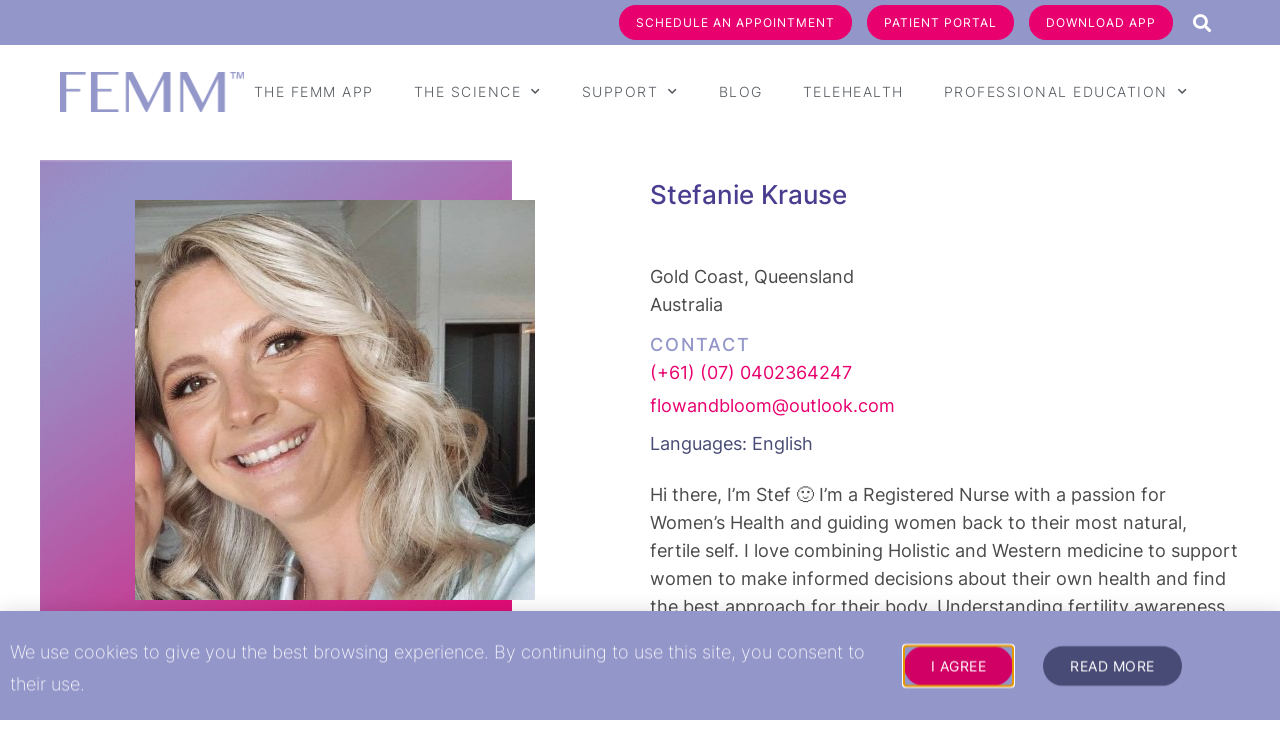

--- FILE ---
content_type: text/html; charset=UTF-8
request_url: https://femmhealth.org/teacher/stefanie-krause/
body_size: 32403
content:
<!DOCTYPE html>
<html lang="en-US">
<head>
	<meta charset="UTF-8">
<script type="text/javascript">
/* <![CDATA[ */
var gform;gform||(document.addEventListener("gform_main_scripts_loaded",function(){gform.scriptsLoaded=!0}),document.addEventListener("gform/theme/scripts_loaded",function(){gform.themeScriptsLoaded=!0}),window.addEventListener("DOMContentLoaded",function(){gform.domLoaded=!0}),gform={domLoaded:!1,scriptsLoaded:!1,themeScriptsLoaded:!1,isFormEditor:()=>"function"==typeof InitializeEditor,callIfLoaded:function(o){return!(!gform.domLoaded||!gform.scriptsLoaded||!gform.themeScriptsLoaded&&!gform.isFormEditor()||(gform.isFormEditor()&&console.warn("The use of gform.initializeOnLoaded() is deprecated in the form editor context and will be removed in Gravity Forms 3.1."),o(),0))},initializeOnLoaded:function(o){gform.callIfLoaded(o)||(document.addEventListener("gform_main_scripts_loaded",()=>{gform.scriptsLoaded=!0,gform.callIfLoaded(o)}),document.addEventListener("gform/theme/scripts_loaded",()=>{gform.themeScriptsLoaded=!0,gform.callIfLoaded(o)}),window.addEventListener("DOMContentLoaded",()=>{gform.domLoaded=!0,gform.callIfLoaded(o)}))},hooks:{action:{},filter:{}},addAction:function(o,r,e,t){gform.addHook("action",o,r,e,t)},addFilter:function(o,r,e,t){gform.addHook("filter",o,r,e,t)},doAction:function(o){gform.doHook("action",o,arguments)},applyFilters:function(o){return gform.doHook("filter",o,arguments)},removeAction:function(o,r){gform.removeHook("action",o,r)},removeFilter:function(o,r,e){gform.removeHook("filter",o,r,e)},addHook:function(o,r,e,t,n){null==gform.hooks[o][r]&&(gform.hooks[o][r]=[]);var d=gform.hooks[o][r];null==n&&(n=r+"_"+d.length),gform.hooks[o][r].push({tag:n,callable:e,priority:t=null==t?10:t})},doHook:function(r,o,e){var t;if(e=Array.prototype.slice.call(e,1),null!=gform.hooks[r][o]&&((o=gform.hooks[r][o]).sort(function(o,r){return o.priority-r.priority}),o.forEach(function(o){"function"!=typeof(t=o.callable)&&(t=window[t]),"action"==r?t.apply(null,e):e[0]=t.apply(null,e)})),"filter"==r)return e[0]},removeHook:function(o,r,t,n){var e;null!=gform.hooks[o][r]&&(e=(e=gform.hooks[o][r]).filter(function(o,r,e){return!!(null!=n&&n!=o.tag||null!=t&&t!=o.priority)}),gform.hooks[o][r]=e)}});
/* ]]> */
</script>

	<meta name="viewport" content="width=device-width, initial-scale=1.0, viewport-fit=cover" />		<meta name='robots' content='index, follow, max-image-preview:large, max-snippet:-1, max-video-preview:-1' />

	<!-- This site is optimized with the Yoast SEO Premium plugin v26.6 (Yoast SEO v26.6) - https://yoast.com/wordpress/plugins/seo/ -->
	<title>Stefanie Krause - FEMM Health</title>
	<link rel="canonical" href="https://femmhealth.org/teacher/stefanie-krause/" />
	<meta property="og:locale" content="en_US" />
	<meta property="og:type" content="article" />
	<meta property="og:title" content="Stefanie Krause" />
	<meta property="og:description" content="Hi there, I&#8217;m Stef 🙂 I&#8217;m a Registered Nurse with a passion for Women&#8217;s Health and guiding women back to their most natural, fertile self. I love combining Holistic and Western medicine to support women to make informed decisions about their own health and find the best approach for their body. Understanding fertility awareness has&hellip;Continue reading &rarr;" />
	<meta property="og:url" content="https://femmhealth.org/teacher/stefanie-krause/" />
	<meta property="og:site_name" content="FEMM Health" />
	<meta property="article:modified_time" content="2023-03-22T19:05:13+00:00" />
	<meta property="og:image" content="https://femmhealth.org/wp-content/uploads/2022/09/Stefanie-Krause.jpeg" />
	<meta property="og:image:width" content="1543" />
	<meta property="og:image:height" content="1543" />
	<meta property="og:image:type" content="image/jpeg" />
	<meta name="twitter:card" content="summary_large_image" />
	<script type="application/ld+json" class="yoast-schema-graph">{"@context":"https://schema.org","@graph":[{"@type":"WebPage","@id":"https://femmhealth.org/teacher/stefanie-krause/","url":"https://femmhealth.org/teacher/stefanie-krause/","name":"Stefanie Krause - FEMM Health","isPartOf":{"@id":"https://femmhealth.org/#website"},"primaryImageOfPage":{"@id":"https://femmhealth.org/teacher/stefanie-krause/#primaryimage"},"image":{"@id":"https://femmhealth.org/teacher/stefanie-krause/#primaryimage"},"thumbnailUrl":"https://femmhealth.org/wp-content/uploads/2022/09/Stefanie-Krause.jpeg","datePublished":"2023-03-22T18:38:39+00:00","dateModified":"2023-03-22T19:05:13+00:00","breadcrumb":{"@id":"https://femmhealth.org/teacher/stefanie-krause/#breadcrumb"},"inLanguage":"en-US","potentialAction":[{"@type":"ReadAction","target":["https://femmhealth.org/teacher/stefanie-krause/"]}]},{"@type":"ImageObject","inLanguage":"en-US","@id":"https://femmhealth.org/teacher/stefanie-krause/#primaryimage","url":"https://femmhealth.org/wp-content/uploads/2022/09/Stefanie-Krause.jpeg","contentUrl":"https://femmhealth.org/wp-content/uploads/2022/09/Stefanie-Krause.jpeg","width":1543,"height":1543},{"@type":"BreadcrumbList","@id":"https://femmhealth.org/teacher/stefanie-krause/#breadcrumb","itemListElement":[{"@type":"ListItem","position":1,"name":"Home","item":"https://femmhealth.org/"},{"@type":"ListItem","position":2,"name":"Stefanie Krause"}]},{"@type":"WebSite","@id":"https://femmhealth.org/#website","url":"https://femmhealth.org/","name":"FEMM Health","description":"","publisher":{"@id":"https://femmhealth.org/#organization"},"potentialAction":[{"@type":"SearchAction","target":{"@type":"EntryPoint","urlTemplate":"https://femmhealth.org/?s={search_term_string}"},"query-input":{"@type":"PropertyValueSpecification","valueRequired":true,"valueName":"search_term_string"}}],"inLanguage":"en-US"},{"@type":"Organization","@id":"https://femmhealth.org/#organization","name":"FEMM Health","url":"https://femmhealth.org/","logo":{"@type":"ImageObject","inLanguage":"en-US","@id":"https://femmhealth.org/#/schema/logo/image/","url":"https://femmhealth.org/wp-content/uploads/2020/04/FEMM-LOGO@2x.png","contentUrl":"https://femmhealth.org/wp-content/uploads/2020/04/FEMM-LOGO@2x.png","width":413,"height":89,"caption":"FEMM Health"},"image":{"@id":"https://femmhealth.org/#/schema/logo/image/"}}]}</script>
	<!-- / Yoast SEO Premium plugin. -->


<link rel="alternate" type="application/rss+xml" title="FEMM Health &raquo; Feed" href="https://femmhealth.org/feed/" />
<link rel="alternate" type="application/rss+xml" title="FEMM Health &raquo; Comments Feed" href="https://femmhealth.org/comments/feed/" />
<link rel="alternate" type="application/rss+xml" title="FEMM Health &raquo; Stefanie Krause Comments Feed" href="https://femmhealth.org/teacher/stefanie-krause/feed/" />
<link rel="alternate" title="oEmbed (JSON)" type="application/json+oembed" href="https://femmhealth.org/wp-json/oembed/1.0/embed?url=https%3A%2F%2Ffemmhealth.org%2Fteacher%2Fstefanie-krause%2F" />
<link rel="alternate" title="oEmbed (XML)" type="text/xml+oembed" href="https://femmhealth.org/wp-json/oembed/1.0/embed?url=https%3A%2F%2Ffemmhealth.org%2Fteacher%2Fstefanie-krause%2F&#038;format=xml" />
		<style id="content-control-block-styles">
			@media (max-width: 640px) {
	.cc-hide-on-mobile {
		display: none !important;
	}
}
@media (min-width: 641px) and (max-width: 920px) {
	.cc-hide-on-tablet {
		display: none !important;
	}
}
@media (min-width: 921px) and (max-width: 1440px) {
	.cc-hide-on-desktop {
		display: none !important;
	}
}		</style>
		<style id='wp-img-auto-sizes-contain-inline-css' type='text/css'>
img:is([sizes=auto i],[sizes^="auto," i]){contain-intrinsic-size:3000px 1500px}
/*# sourceURL=wp-img-auto-sizes-contain-inline-css */
</style>
<link rel='stylesheet' id='mec-select2-style-css' href='https://femmhealth.org/wp-content/plugins/modern-events-calendar-lite/assets/packages/select2/select2.min.css?ver=7.28.0' type='text/css' media='all' />
<link rel='stylesheet' id='mec-font-icons-css' href='https://femmhealth.org/wp-content/plugins/modern-events-calendar-lite/assets/css/iconfonts.css?ver=7.28.0' type='text/css' media='all' />
<link rel='stylesheet' id='mec-frontend-style-css' href='https://femmhealth.org/wp-content/plugins/modern-events-calendar-lite/assets/css/frontend.min.css?ver=7.28.0' type='text/css' media='all' />
<link rel='stylesheet' id='mec-tooltip-style-css' href='https://femmhealth.org/wp-content/plugins/modern-events-calendar-lite/assets/packages/tooltip/tooltip.css?ver=7.28.0' type='text/css' media='all' />
<link rel='stylesheet' id='mec-tooltip-shadow-style-css' href='https://femmhealth.org/wp-content/plugins/modern-events-calendar-lite/assets/packages/tooltip/tooltipster-sideTip-shadow.min.css?ver=7.28.0' type='text/css' media='all' />
<link rel='stylesheet' id='featherlight-css' href='https://femmhealth.org/wp-content/plugins/modern-events-calendar-lite/assets/packages/featherlight/featherlight.css?ver=7.28.0' type='text/css' media='all' />
<link rel='stylesheet' id='mec-lity-style-css' href='https://femmhealth.org/wp-content/plugins/modern-events-calendar-lite/assets/packages/lity/lity.min.css?ver=7.28.0' type='text/css' media='all' />
<link rel='stylesheet' id='mec-general-calendar-style-css' href='https://femmhealth.org/wp-content/plugins/modern-events-calendar-lite/assets/css/mec-general-calendar.css?ver=7.28.0' type='text/css' media='all' />
<style id='wp-emoji-styles-inline-css' type='text/css'>

	img.wp-smiley, img.emoji {
		display: inline !important;
		border: none !important;
		box-shadow: none !important;
		height: 1em !important;
		width: 1em !important;
		margin: 0 0.07em !important;
		vertical-align: -0.1em !important;
		background: none !important;
		padding: 0 !important;
	}
/*# sourceURL=wp-emoji-styles-inline-css */
</style>
<link rel='stylesheet' id='wp-block-library-css' href='https://femmhealth.org/wp-includes/css/dist/block-library/style.min.css?ver=6.9' type='text/css' media='all' />
<style id='classic-theme-styles-inline-css' type='text/css'>
/*! This file is auto-generated */
.wp-block-button__link{color:#fff;background-color:#32373c;border-radius:9999px;box-shadow:none;text-decoration:none;padding:calc(.667em + 2px) calc(1.333em + 2px);font-size:1.125em}.wp-block-file__button{background:#32373c;color:#fff;text-decoration:none}
/*# sourceURL=/wp-includes/css/classic-themes.min.css */
</style>
<link rel='stylesheet' id='jet-engine-frontend-css' href='https://femmhealth.org/wp-content/plugins/jet-engine/assets/css/frontend.css?ver=3.8.0' type='text/css' media='all' />
<link rel='stylesheet' id='content-control-block-styles-css' href='https://femmhealth.org/wp-content/plugins/content-control/dist/style-block-editor.css?ver=2.6.5' type='text/css' media='all' />
<style id='global-styles-inline-css' type='text/css'>
:root{--wp--preset--aspect-ratio--square: 1;--wp--preset--aspect-ratio--4-3: 4/3;--wp--preset--aspect-ratio--3-4: 3/4;--wp--preset--aspect-ratio--3-2: 3/2;--wp--preset--aspect-ratio--2-3: 2/3;--wp--preset--aspect-ratio--16-9: 16/9;--wp--preset--aspect-ratio--9-16: 9/16;--wp--preset--color--black: #000000;--wp--preset--color--cyan-bluish-gray: #abb8c3;--wp--preset--color--white: #ffffff;--wp--preset--color--pale-pink: #f78da7;--wp--preset--color--vivid-red: #cf2e2e;--wp--preset--color--luminous-vivid-orange: #ff6900;--wp--preset--color--luminous-vivid-amber: #fcb900;--wp--preset--color--light-green-cyan: #7bdcb5;--wp--preset--color--vivid-green-cyan: #00d084;--wp--preset--color--pale-cyan-blue: #8ed1fc;--wp--preset--color--vivid-cyan-blue: #0693e3;--wp--preset--color--vivid-purple: #9b51e0;--wp--preset--gradient--vivid-cyan-blue-to-vivid-purple: linear-gradient(135deg,rgb(6,147,227) 0%,rgb(155,81,224) 100%);--wp--preset--gradient--light-green-cyan-to-vivid-green-cyan: linear-gradient(135deg,rgb(122,220,180) 0%,rgb(0,208,130) 100%);--wp--preset--gradient--luminous-vivid-amber-to-luminous-vivid-orange: linear-gradient(135deg,rgb(252,185,0) 0%,rgb(255,105,0) 100%);--wp--preset--gradient--luminous-vivid-orange-to-vivid-red: linear-gradient(135deg,rgb(255,105,0) 0%,rgb(207,46,46) 100%);--wp--preset--gradient--very-light-gray-to-cyan-bluish-gray: linear-gradient(135deg,rgb(238,238,238) 0%,rgb(169,184,195) 100%);--wp--preset--gradient--cool-to-warm-spectrum: linear-gradient(135deg,rgb(74,234,220) 0%,rgb(151,120,209) 20%,rgb(207,42,186) 40%,rgb(238,44,130) 60%,rgb(251,105,98) 80%,rgb(254,248,76) 100%);--wp--preset--gradient--blush-light-purple: linear-gradient(135deg,rgb(255,206,236) 0%,rgb(152,150,240) 100%);--wp--preset--gradient--blush-bordeaux: linear-gradient(135deg,rgb(254,205,165) 0%,rgb(254,45,45) 50%,rgb(107,0,62) 100%);--wp--preset--gradient--luminous-dusk: linear-gradient(135deg,rgb(255,203,112) 0%,rgb(199,81,192) 50%,rgb(65,88,208) 100%);--wp--preset--gradient--pale-ocean: linear-gradient(135deg,rgb(255,245,203) 0%,rgb(182,227,212) 50%,rgb(51,167,181) 100%);--wp--preset--gradient--electric-grass: linear-gradient(135deg,rgb(202,248,128) 0%,rgb(113,206,126) 100%);--wp--preset--gradient--midnight: linear-gradient(135deg,rgb(2,3,129) 0%,rgb(40,116,252) 100%);--wp--preset--font-size--small: 13px;--wp--preset--font-size--medium: 20px;--wp--preset--font-size--large: 36px;--wp--preset--font-size--x-large: 42px;--wp--preset--spacing--20: 0.44rem;--wp--preset--spacing--30: 0.67rem;--wp--preset--spacing--40: 1rem;--wp--preset--spacing--50: 1.5rem;--wp--preset--spacing--60: 2.25rem;--wp--preset--spacing--70: 3.38rem;--wp--preset--spacing--80: 5.06rem;--wp--preset--shadow--natural: 6px 6px 9px rgba(0, 0, 0, 0.2);--wp--preset--shadow--deep: 12px 12px 50px rgba(0, 0, 0, 0.4);--wp--preset--shadow--sharp: 6px 6px 0px rgba(0, 0, 0, 0.2);--wp--preset--shadow--outlined: 6px 6px 0px -3px rgb(255, 255, 255), 6px 6px rgb(0, 0, 0);--wp--preset--shadow--crisp: 6px 6px 0px rgb(0, 0, 0);}:where(.is-layout-flex){gap: 0.5em;}:where(.is-layout-grid){gap: 0.5em;}body .is-layout-flex{display: flex;}.is-layout-flex{flex-wrap: wrap;align-items: center;}.is-layout-flex > :is(*, div){margin: 0;}body .is-layout-grid{display: grid;}.is-layout-grid > :is(*, div){margin: 0;}:where(.wp-block-columns.is-layout-flex){gap: 2em;}:where(.wp-block-columns.is-layout-grid){gap: 2em;}:where(.wp-block-post-template.is-layout-flex){gap: 1.25em;}:where(.wp-block-post-template.is-layout-grid){gap: 1.25em;}.has-black-color{color: var(--wp--preset--color--black) !important;}.has-cyan-bluish-gray-color{color: var(--wp--preset--color--cyan-bluish-gray) !important;}.has-white-color{color: var(--wp--preset--color--white) !important;}.has-pale-pink-color{color: var(--wp--preset--color--pale-pink) !important;}.has-vivid-red-color{color: var(--wp--preset--color--vivid-red) !important;}.has-luminous-vivid-orange-color{color: var(--wp--preset--color--luminous-vivid-orange) !important;}.has-luminous-vivid-amber-color{color: var(--wp--preset--color--luminous-vivid-amber) !important;}.has-light-green-cyan-color{color: var(--wp--preset--color--light-green-cyan) !important;}.has-vivid-green-cyan-color{color: var(--wp--preset--color--vivid-green-cyan) !important;}.has-pale-cyan-blue-color{color: var(--wp--preset--color--pale-cyan-blue) !important;}.has-vivid-cyan-blue-color{color: var(--wp--preset--color--vivid-cyan-blue) !important;}.has-vivid-purple-color{color: var(--wp--preset--color--vivid-purple) !important;}.has-black-background-color{background-color: var(--wp--preset--color--black) !important;}.has-cyan-bluish-gray-background-color{background-color: var(--wp--preset--color--cyan-bluish-gray) !important;}.has-white-background-color{background-color: var(--wp--preset--color--white) !important;}.has-pale-pink-background-color{background-color: var(--wp--preset--color--pale-pink) !important;}.has-vivid-red-background-color{background-color: var(--wp--preset--color--vivid-red) !important;}.has-luminous-vivid-orange-background-color{background-color: var(--wp--preset--color--luminous-vivid-orange) !important;}.has-luminous-vivid-amber-background-color{background-color: var(--wp--preset--color--luminous-vivid-amber) !important;}.has-light-green-cyan-background-color{background-color: var(--wp--preset--color--light-green-cyan) !important;}.has-vivid-green-cyan-background-color{background-color: var(--wp--preset--color--vivid-green-cyan) !important;}.has-pale-cyan-blue-background-color{background-color: var(--wp--preset--color--pale-cyan-blue) !important;}.has-vivid-cyan-blue-background-color{background-color: var(--wp--preset--color--vivid-cyan-blue) !important;}.has-vivid-purple-background-color{background-color: var(--wp--preset--color--vivid-purple) !important;}.has-black-border-color{border-color: var(--wp--preset--color--black) !important;}.has-cyan-bluish-gray-border-color{border-color: var(--wp--preset--color--cyan-bluish-gray) !important;}.has-white-border-color{border-color: var(--wp--preset--color--white) !important;}.has-pale-pink-border-color{border-color: var(--wp--preset--color--pale-pink) !important;}.has-vivid-red-border-color{border-color: var(--wp--preset--color--vivid-red) !important;}.has-luminous-vivid-orange-border-color{border-color: var(--wp--preset--color--luminous-vivid-orange) !important;}.has-luminous-vivid-amber-border-color{border-color: var(--wp--preset--color--luminous-vivid-amber) !important;}.has-light-green-cyan-border-color{border-color: var(--wp--preset--color--light-green-cyan) !important;}.has-vivid-green-cyan-border-color{border-color: var(--wp--preset--color--vivid-green-cyan) !important;}.has-pale-cyan-blue-border-color{border-color: var(--wp--preset--color--pale-cyan-blue) !important;}.has-vivid-cyan-blue-border-color{border-color: var(--wp--preset--color--vivid-cyan-blue) !important;}.has-vivid-purple-border-color{border-color: var(--wp--preset--color--vivid-purple) !important;}.has-vivid-cyan-blue-to-vivid-purple-gradient-background{background: var(--wp--preset--gradient--vivid-cyan-blue-to-vivid-purple) !important;}.has-light-green-cyan-to-vivid-green-cyan-gradient-background{background: var(--wp--preset--gradient--light-green-cyan-to-vivid-green-cyan) !important;}.has-luminous-vivid-amber-to-luminous-vivid-orange-gradient-background{background: var(--wp--preset--gradient--luminous-vivid-amber-to-luminous-vivid-orange) !important;}.has-luminous-vivid-orange-to-vivid-red-gradient-background{background: var(--wp--preset--gradient--luminous-vivid-orange-to-vivid-red) !important;}.has-very-light-gray-to-cyan-bluish-gray-gradient-background{background: var(--wp--preset--gradient--very-light-gray-to-cyan-bluish-gray) !important;}.has-cool-to-warm-spectrum-gradient-background{background: var(--wp--preset--gradient--cool-to-warm-spectrum) !important;}.has-blush-light-purple-gradient-background{background: var(--wp--preset--gradient--blush-light-purple) !important;}.has-blush-bordeaux-gradient-background{background: var(--wp--preset--gradient--blush-bordeaux) !important;}.has-luminous-dusk-gradient-background{background: var(--wp--preset--gradient--luminous-dusk) !important;}.has-pale-ocean-gradient-background{background: var(--wp--preset--gradient--pale-ocean) !important;}.has-electric-grass-gradient-background{background: var(--wp--preset--gradient--electric-grass) !important;}.has-midnight-gradient-background{background: var(--wp--preset--gradient--midnight) !important;}.has-small-font-size{font-size: var(--wp--preset--font-size--small) !important;}.has-medium-font-size{font-size: var(--wp--preset--font-size--medium) !important;}.has-large-font-size{font-size: var(--wp--preset--font-size--large) !important;}.has-x-large-font-size{font-size: var(--wp--preset--font-size--x-large) !important;}
:where(.wp-block-post-template.is-layout-flex){gap: 1.25em;}:where(.wp-block-post-template.is-layout-grid){gap: 1.25em;}
:where(.wp-block-term-template.is-layout-flex){gap: 1.25em;}:where(.wp-block-term-template.is-layout-grid){gap: 1.25em;}
:where(.wp-block-columns.is-layout-flex){gap: 2em;}:where(.wp-block-columns.is-layout-grid){gap: 2em;}
:root :where(.wp-block-pullquote){font-size: 1.5em;line-height: 1.6;}
/*# sourceURL=global-styles-inline-css */
</style>
<link rel='stylesheet' id='vendor-css-css' href='https://femmhealth.org/wp-content/themes/discoveram/css/vendors.min.css?ver=4.1.1' type='text/css' media='all' />
<link rel='stylesheet' id='discoveram-style-css' href='https://femmhealth.org/wp-content/themes/discoveram/style.css?ver=6.9' type='text/css' media='all' />
<link rel='stylesheet' id='elementor-frontend-css' href='https://femmhealth.org/wp-content/plugins/elementor/assets/css/frontend.min.css?ver=3.33.4' type='text/css' media='all' />
<link rel='stylesheet' id='widget-heading-css' href='https://femmhealth.org/wp-content/plugins/elementor/assets/css/widget-heading.min.css?ver=3.33.4' type='text/css' media='all' />
<link rel='stylesheet' id='widget-pp-link-effects-css' href='https://femmhealth.org/wp-content/plugins/powerpack-elements/assets/css/min/widget-link-effects.min.css?ver=2.12.15' type='text/css' media='all' />
<link rel='stylesheet' id='e-animation-slideInUp-css' href='https://femmhealth.org/wp-content/plugins/elementor/assets/lib/animations/styles/slideInUp.min.css?ver=3.33.4' type='text/css' media='all' />
<link rel='stylesheet' id='e-popup-css' href='https://femmhealth.org/wp-content/plugins/elementor-pro/assets/css/conditionals/popup.min.css?ver=3.33.2' type='text/css' media='all' />
<link rel='stylesheet' id='widget-spacer-css' href='https://femmhealth.org/wp-content/plugins/elementor/assets/css/widget-spacer.min.css?ver=3.33.4' type='text/css' media='all' />
<link rel='stylesheet' id='widget-divider-css' href='https://femmhealth.org/wp-content/plugins/elementor/assets/css/widget-divider.min.css?ver=3.33.4' type='text/css' media='all' />
<link rel='stylesheet' id='widget-pp-gravity-forms-css' href='https://femmhealth.org/wp-content/plugins/powerpack-elements/assets/css/min/widget-gravity-forms.min.css?ver=2.12.15' type='text/css' media='all' />
<link rel='stylesheet' id='e-animation-fadeIn-css' href='https://femmhealth.org/wp-content/plugins/elementor/assets/lib/animations/styles/fadeIn.min.css?ver=3.33.4' type='text/css' media='all' />
<link rel='stylesheet' id='widget-search-form-css' href='https://femmhealth.org/wp-content/plugins/elementor-pro/assets/css/widget-search-form.min.css?ver=3.33.2' type='text/css' media='all' />
<link rel='stylesheet' id='elementor-icons-shared-0-css' href='https://femmhealth.org/wp-content/plugins/elementor/assets/lib/font-awesome/css/fontawesome.min.css?ver=5.15.3' type='text/css' media='all' />
<link rel='stylesheet' id='elementor-icons-fa-solid-css' href='https://femmhealth.org/wp-content/plugins/elementor/assets/lib/font-awesome/css/solid.min.css?ver=5.15.3' type='text/css' media='all' />
<link rel='stylesheet' id='widget-image-css' href='https://femmhealth.org/wp-content/plugins/elementor/assets/css/widget-image.min.css?ver=3.33.4' type='text/css' media='all' />
<link rel='stylesheet' id='widget-nav-menu-css' href='https://femmhealth.org/wp-content/plugins/elementor-pro/assets/css/widget-nav-menu.min.css?ver=3.33.2' type='text/css' media='all' />
<link rel='stylesheet' id='e-sticky-css' href='https://femmhealth.org/wp-content/plugins/elementor-pro/assets/css/modules/sticky.min.css?ver=3.33.2' type='text/css' media='all' />
<link rel='stylesheet' id='widget-social-icons-css' href='https://femmhealth.org/wp-content/plugins/elementor/assets/css/widget-social-icons.min.css?ver=3.33.4' type='text/css' media='all' />
<link rel='stylesheet' id='e-apple-webkit-css' href='https://femmhealth.org/wp-content/plugins/elementor/assets/css/conditionals/apple-webkit.min.css?ver=3.33.4' type='text/css' media='all' />
<link rel='stylesheet' id='elementor-icons-css' href='https://femmhealth.org/wp-content/plugins/elementor/assets/lib/eicons/css/elementor-icons.min.css?ver=5.44.0' type='text/css' media='all' />
<link rel='stylesheet' id='elementor-post-56-css' href='https://femmhealth.org/wp-content/uploads/elementor/css/post-56.css?ver=1767925682' type='text/css' media='all' />
<link rel='stylesheet' id='pp-extensions-css' href='https://femmhealth.org/wp-content/plugins/powerpack-elements/assets/css/min/extensions.min.css?ver=2.12.15' type='text/css' media='all' />
<link rel='stylesheet' id='elementor-post-2483-css' href='https://femmhealth.org/wp-content/uploads/elementor/css/post-2483.css?ver=1767925682' type='text/css' media='all' />
<link rel='stylesheet' id='elementor-post-1215-css' href='https://femmhealth.org/wp-content/uploads/elementor/css/post-1215.css?ver=1767925682' type='text/css' media='all' />
<link rel='stylesheet' id='elementor-post-12050-css' href='https://femmhealth.org/wp-content/uploads/elementor/css/post-12050.css?ver=1767925682' type='text/css' media='all' />
<link rel='stylesheet' id='elementor-post-344-css' href='https://femmhealth.org/wp-content/uploads/elementor/css/post-344.css?ver=1767925683' type='text/css' media='all' />
<link rel='stylesheet' id='elementor-post-922-css' href='https://femmhealth.org/wp-content/uploads/elementor/css/post-922.css?ver=1767925718' type='text/css' media='all' />
<link rel='stylesheet' id='custom-layouts-styles-css' href='https://femmhealth.org/wp-content/uploads/custom-layouts/style.css?ver=23' type='text/css' media='all' />
<link rel='stylesheet' id='elementor-gf-local-roboto-css' href='https://femmhealth.org/wp-content/uploads/elementor/google-fonts/css/roboto.css?ver=1745846294' type='text/css' media='all' />
<link rel='stylesheet' id='elementor-gf-local-robotoslab-css' href='https://femmhealth.org/wp-content/uploads/elementor/google-fonts/css/robotoslab.css?ver=1745846324' type='text/css' media='all' />
<link rel='stylesheet' id='elementor-icons-fa-brands-css' href='https://femmhealth.org/wp-content/plugins/elementor/assets/lib/font-awesome/css/brands.min.css?ver=5.15.3' type='text/css' media='all' />
<script type="text/javascript" id="jquery-core-js-extra">
/* <![CDATA[ */
var pp = {"ajax_url":"https://femmhealth.org/wp-admin/admin-ajax.php"};
//# sourceURL=jquery-core-js-extra
/* ]]> */
</script>
<script type="text/javascript" src="https://femmhealth.org/wp-includes/js/jquery/jquery.min.js?ver=3.7.1" id="jquery-core-js"></script>
<script type="text/javascript" src="https://femmhealth.org/wp-includes/js/jquery/jquery-migrate.min.js?ver=3.4.1" id="jquery-migrate-js"></script>
<script type="text/javascript" src="https://femmhealth.org/wp-content/plugins/revslider/public/assets/js/rbtools.min.js?ver=6.6.16" async id="tp-tools-js"></script>
<script type="text/javascript" src="https://femmhealth.org/wp-content/plugins/revslider/public/assets/js/rs6.min.js?ver=6.6.16" async id="revmin-js"></script>
<script type="text/javascript" src="https://femmhealth.org/wp-content/themes/discoveram/js/vendors.min.js?ver=1.0.0" id="discoveram-vendors-js"></script>
<script type="text/javascript" id="afp_script-js-extra">
/* <![CDATA[ */
var afp_vars = {"afp_nonce":"fb292a49a0","afp_ajax_url":"https://femmhealth.org/wp-admin/admin-ajax.php"};
//# sourceURL=afp_script-js-extra
/* ]]> */
</script>
<script type="text/javascript" src="https://femmhealth.org/wp-content/themes/discoveram/js/main.js?ver=1.0.2" id="afp_script-js"></script>
<link rel="https://api.w.org/" href="https://femmhealth.org/wp-json/" /><link rel="alternate" title="JSON" type="application/json" href="https://femmhealth.org/wp-json/wp/v2/teacher/9278" /><link rel="EditURI" type="application/rsd+xml" title="RSD" href="https://femmhealth.org/xmlrpc.php?rsd" />
<meta name="generator" content="WordPress 6.9" />
<link rel='shortlink' href='https://femmhealth.org/?p=9278' />
<script src="https://code.jquery.com/jquery-3.6.1.js" integrity="sha256-3zlB5s2uwoUzrXK3BT7AX3FyvojsraNFxCc2vC/7pNI=" crossorigin="anonymous"></script>
<script>

    function setPreferred() {
  jQuery('.fwp-mp-grid-item:has(.fwp-is-preferred:contains("1"))').addClass('preferred-provider');
    };

jQuery(document).ready(function(){
    setPreferred();
});

(function($) {
    document.addEventListener('facetwp-loaded', function() {
       setPreferred();
     });
})(jQuery);

</script>	<style type="text/css">
		body,
		h1,
		h2,
		h3,
		h4,
		h5,
		h6,
		p,
		.header-meta a:visited,
		.smallprint a:visited,
		.site-content,
		.fa,
		.site-title a,
		.main-navigation a {
			color: ;
		}

		.post-categories a {
			background: ;
		}
	</style>
	<link rel="pingback" href="https://femmhealth.org/xmlrpc.php">
<meta name="generator" content="Elementor 3.33.4; features: additional_custom_breakpoints; settings: css_print_method-external, google_font-enabled, font_display-auto">
			<style>
				.e-con.e-parent:nth-of-type(n+4):not(.e-lazyloaded):not(.e-no-lazyload),
				.e-con.e-parent:nth-of-type(n+4):not(.e-lazyloaded):not(.e-no-lazyload) * {
					background-image: none !important;
				}
				@media screen and (max-height: 1024px) {
					.e-con.e-parent:nth-of-type(n+3):not(.e-lazyloaded):not(.e-no-lazyload),
					.e-con.e-parent:nth-of-type(n+3):not(.e-lazyloaded):not(.e-no-lazyload) * {
						background-image: none !important;
					}
				}
				@media screen and (max-height: 640px) {
					.e-con.e-parent:nth-of-type(n+2):not(.e-lazyloaded):not(.e-no-lazyload),
					.e-con.e-parent:nth-of-type(n+2):not(.e-lazyloaded):not(.e-no-lazyload) * {
						background-image: none !important;
					}
				}
			</style>
			<!-- Google Tag Manager -->
<script>(function(w,d,s,l,i){w[l]=w[l]||[];w[l].push({'gtm.start':
new Date().getTime(),event:'gtm.js'});var f=d.getElementsByTagName(s)[0],
j=d.createElement(s),dl=l!='dataLayer'?'&l='+l:'';j.async=true;j.src=
'https://www.googletagmanager.com/gtm.js?id='+i+dl;f.parentNode.insertBefore(j,f);
})(window,document,'script','dataLayer','GTM-5Q9MCPF');</script>
<!-- End Google Tag Manager -->

<script defer data-domain="femmhealth.org" src="https://plausible.io/js/plausible.js"></script>
<!-- Google tag (gtag.js) -->
<script async src="https://www.googletagmanager.com/gtag/js?id=G-143S8Q68YE"></script>
<script>
  window.dataLayer = window.dataLayer || [];
  function gtag(){dataLayer.push(arguments);}
  gtag('js', new Date());

  gtag('config', 'G-143S8Q68YE');
</script><meta name="p:domain_verify" content="521c736abd9474f0fd31e7e9ff7fdd9c"/><script>
$( document ).ready(function() {
    console.log( "page loaded - pinterest tracking" );
	pintrk('track', 'pagevisit');
});
</script><!-- Meta Pixel Code -->
<script>
  !function(f,b,e,v,n,t,s)
  {if(f.fbq)return;n=f.fbq=function(){n.callMethod?
  n.callMethod.apply(n,arguments):n.queue.push(arguments)};
  if(!f._fbq)f._fbq=n;n.push=n;n.loaded=!0;n.version='2.0';
  n.queue=[];t=b.createElement(e);t.async=!0;
  t.src=v;s=b.getElementsByTagName(e)[0];
  s.parentNode.insertBefore(t,s)}(window, document,'script',
  'https://connect.facebook.net/en_US/fbevents.js');
  fbq('init', '473698694529567');
  fbq('track', 'PageView');
</script>
<noscript><img height="1" width="1" style="display:none"
  src="https://www.facebook.com/tr?id=473698694529567&ev=PageView&noscript=1"
/></noscript>
<!-- End Meta Pixel Code -->

<!-- Pinterest Tag -->
<script>
!function(e){if(!window.pintrk){window.pintrk = function () {
window.pintrk.queue.push(Array.prototype.slice.call(arguments))};var
  n=window.pintrk;n.queue=[],n.version="3.0";var
  t=document.createElement("script");t.async=!0,t.src=e;var
  r=document.getElementsByTagName("script")[0];
  r.parentNode.insertBefore(t,r)}}("https://s.pinimg.com/ct/core.js");
pintrk('load', '2613590459019', {em: '<user_email_address>'});
pintrk('page');
</script>
<noscript>
<img height="1" width="1" style="display:none;" alt=""
  src="https://ct.pinterest.com/v3/?event=init&tid=2613590459019&pd[em]=<hashed_email_address>&noscript=1" />
</noscript>
<!-- end Pinterest Tag --><script src="https://code.jquery.com/jquery-3.6.1.js" integrity="sha256-3zlB5s2uwoUzrXK3BT7AX3FyvojsraNFxCc2vC/7pNI=" crossorigin="anonymous"></script>
<script>

    function setPreferred() {
  jQuery('.fwp-mp-grid-item:has(.fwp-is-preferred:contains("1"))').addClass('preferred-provider');
    };

jQuery(document).ready(function(){
    setPreferred();
});

(function($) {
    document.addEventListener('facetwp-loaded', function() {
       setPreferred();
     });
})(jQuery);

</script><meta name="generator" content="Powered by Slider Revolution 6.6.16 - responsive, Mobile-Friendly Slider Plugin for WordPress with comfortable drag and drop interface." />
<link rel="icon" href="https://femmhealth.org/wp-content/uploads/2020/04/cropped-favicon-32x32.png" sizes="32x32" />
<link rel="icon" href="https://femmhealth.org/wp-content/uploads/2020/04/cropped-favicon-192x192.png" sizes="192x192" />
<link rel="apple-touch-icon" href="https://femmhealth.org/wp-content/uploads/2020/04/cropped-favicon-180x180.png" />
<meta name="msapplication-TileImage" content="https://femmhealth.org/wp-content/uploads/2020/04/cropped-favicon-270x270.png" />
<script>function setREVStartSize(e){
			//window.requestAnimationFrame(function() {
				window.RSIW = window.RSIW===undefined ? window.innerWidth : window.RSIW;
				window.RSIH = window.RSIH===undefined ? window.innerHeight : window.RSIH;
				try {
					var pw = document.getElementById(e.c).parentNode.offsetWidth,
						newh;
					pw = pw===0 || isNaN(pw) || (e.l=="fullwidth" || e.layout=="fullwidth") ? window.RSIW : pw;
					e.tabw = e.tabw===undefined ? 0 : parseInt(e.tabw);
					e.thumbw = e.thumbw===undefined ? 0 : parseInt(e.thumbw);
					e.tabh = e.tabh===undefined ? 0 : parseInt(e.tabh);
					e.thumbh = e.thumbh===undefined ? 0 : parseInt(e.thumbh);
					e.tabhide = e.tabhide===undefined ? 0 : parseInt(e.tabhide);
					e.thumbhide = e.thumbhide===undefined ? 0 : parseInt(e.thumbhide);
					e.mh = e.mh===undefined || e.mh=="" || e.mh==="auto" ? 0 : parseInt(e.mh,0);
					if(e.layout==="fullscreen" || e.l==="fullscreen")
						newh = Math.max(e.mh,window.RSIH);
					else{
						e.gw = Array.isArray(e.gw) ? e.gw : [e.gw];
						for (var i in e.rl) if (e.gw[i]===undefined || e.gw[i]===0) e.gw[i] = e.gw[i-1];
						e.gh = e.el===undefined || e.el==="" || (Array.isArray(e.el) && e.el.length==0)? e.gh : e.el;
						e.gh = Array.isArray(e.gh) ? e.gh : [e.gh];
						for (var i in e.rl) if (e.gh[i]===undefined || e.gh[i]===0) e.gh[i] = e.gh[i-1];
											
						var nl = new Array(e.rl.length),
							ix = 0,
							sl;
						e.tabw = e.tabhide>=pw ? 0 : e.tabw;
						e.thumbw = e.thumbhide>=pw ? 0 : e.thumbw;
						e.tabh = e.tabhide>=pw ? 0 : e.tabh;
						e.thumbh = e.thumbhide>=pw ? 0 : e.thumbh;
						for (var i in e.rl) nl[i] = e.rl[i]<window.RSIW ? 0 : e.rl[i];
						sl = nl[0];
						for (var i in nl) if (sl>nl[i] && nl[i]>0) { sl = nl[i]; ix=i;}
						var m = pw>(e.gw[ix]+e.tabw+e.thumbw) ? 1 : (pw-(e.tabw+e.thumbw)) / (e.gw[ix]);
						newh =  (e.gh[ix] * m) + (e.tabh + e.thumbh);
					}
					var el = document.getElementById(e.c);
					if (el!==null && el) el.style.height = newh+"px";
					el = document.getElementById(e.c+"_wrapper");
					if (el!==null && el) {
						el.style.height = newh+"px";
						el.style.display = "block";
					}
				} catch(e){
					console.log("Failure at Presize of Slider:" + e)
				}
			//});
		  };</script>
		<style type="text/css" id="wp-custom-css">
			b, strong {
    font-weight: 600;
}
html body {
    overflow-x: hidden;
}
#rev_slider_11_3_wrapper .hebe .tp-tab-desc {
    font-size: 16px;
    font-weight: 300;
    color: #ffffff;
    line-height: 20px;
    font-family: 'Inter';
}
#rev_slider_11_3_wrapper .hebe .tp-tab-title {
    color: rgba(255, 255, 255, 0.47);
    font-size: 13px;
    font-weight: 500;
		letter-spacing: 1px;
    font-family: inter;
    text-transform: uppercase;
}
.pp-link-effect-1:hover:after {
    height: 2px;
}
.elementor-2 .elementor-element.purple-btn .elementor-button:hover .elementor-button-icon svg .cls-1, .elementor-2 .elementor-element.red-btn .elementor-button .elementor-button-icon svg .cls-1, .elementor-element.red-btn .elementor-button .elementor-button-icon svg .cls-1 {
    fill: #fff;
}
.elementor-13 .elementor-element.elementor-element-3a7298d2 .elementor-menu-toggle {
	outline:0;
}
.rs-layer.rev-btn span.elementor-button-text {
    margin-right: 8px !important;
}
.rs-layer.rev-btn:hover .elementor-button-icon svg .cls-1 {
    fill: #fff;
}
.elementor-2 .elementor-element .pp-flipbox-front .pp-flipbox-icon-image svg .cls-1 {
    fill: #E8006F;
}
.elementor-2 .elementor-element .pp-flipbox-back .pp-flipbox-icon-image-back svg .cls-1 {
    fill: #fff !important;
}
.custom-teacher-heading.elementor-widget.elementor-widget-theme-post-title.elementor-page-title.elementor-widget-heading {
    margin-bottom: 5px;
}
.elementor-element .custom-country, .elementor-element .custom-language,
.elementor-element.custom-twitter, .elementor-element.custom-facebook {
	float: left;
    width: auto;
}
.elementor-element.custom-twitter .elementor-icon-wrapper, .elementor-element.custom-facebook .elementor-icon-wrapper, .elementor-element .custom-country .elementor-text-editor, .elementor-element .custom-language .elementor-text-editor {
	width: fit-content;
    float: left;
}	
.elementor-element .custom-country .elementor-text-editor div, .elementor-element .custom-language .elementor-text-editor div {
    float: left;
}
.elementor-element.custom-email {
    margin-bottom: 10px;
}
.elementor-element.custom-facebook {
    margin-right: 15px;
}
.page-template-template-teacher-list a.post-edit-link, .page-template-template-medical-provider-list a.post-edit-link {
	display:none;
}
@media screen and (max-width: 1200px) {
.elementor-element.custom-teacher-heading .elementor-widget-container {
    margin: 20px 0px 0px 0px !important;
}
}
@media screen and (min-width: 1025px) {.elementor-nav-menu--indicator-chevron .elementor-nav-menu .sub-arrow {
    font-size: 10px;
    display: none;
	}
}
@media (max-width: 800px) {
.elementor-922 .elementor-element.elementor-element-206eb63 .elementor-spacer-inner {
    height: 45px;
}
}
@media (max-width: 767px) {
.elementor-922 .elementor-element.elementor-element-206eb63 .elementor-spacer-inner {
    height: 0px;
}
	.elementor-922 .elementor-element.elementor-element-414154b > .elementor-widget-container, .elementor-1517 .elementor-element.elementor-element-414154b > .elementor-widget-container {
    background-position: top left;
    background-repeat: no-repeat;
    background-size: 300px auto;
    width: 400px;
    margin: 0 auto;
}
}
/* EVENTS PLUGIN - FULL CALENDAR */
.mec-event-footer .mec-booking-button {
	border-radius: 30px;
    letter-spacing: 1px;
    border: 2px solid #e8006f;
    color: #333;
    background-color: #fff0;
    padding: 0px 20px;
    font-weight: 300;
    font-size: 13px;
    font-family: Inter;
    box-shadow: 0 2px 0 0 rgba(0,0,0,.016);
    transition: all .28s ease;
}
.mec-event-footer .mec-booking-button:hover {
	border-color: #e8006f;
    background: #e8006f;
    color: #fff;
}
.mec-event-list-standard .mec-event-title {
    font-size: 29px;
    font-weight: 500;
    letter-spacing: -1px;
    margin: 0 0 10px;
}
.mec-wrap.colorskin-custom .mec-event-description {
    color: #606060;
    font-family: Inter;
		font-weight: 300;
}
.mec-event-list-standard .mec-event-content {
    padding-top: 15px;
    padding-right: 30px;
    padding-left: 10px;
    padding-bottom: 15px;
}
.mec-event-list-standard .mec-date-details, .mec-event-list-standard .mec-local-time-details, .mec-event-list-standard .mec-time-details, .mec-event-list-standard .mec-venue-details {
    font-family: inter !important;
}


/* EVENTS PLUGIN - LIST */
.mec-event-list-modern .mec-event-sharing {
    position: relative;
    margin: 10px 0;
    display: none;
}
.mec-month-divider span:before {
    border-bottom: 2px solid;
    font-size: 6px;
    content: "";
    text-align: center;
    position: absolute;
    bottom: -2px;
    margin-left: -30px;
    left: 50%;
    width: 60px;
}
.mec-month-divider span {
    text-transform: capitalize;
		font-size: 32px;
    font-family: Inter;
    font-weight: 200;
    padding-bottom: px;
    color: #313131;
    border-bottom: 2px solid #ebebeb;
    width: 100%;
    display: block;
    padding-bottom: 20px;
    position: relative;
}
.mec-event-list-modern .mec-btn-wrapper .mec-booking-button {
    border-radius: 30px;
    letter-spacing: 1px;
    border: 2px solid #e8006f;
    color: #333;
    background-color: #fff;
    padding: 13px 20px;
    font-weight: 300;
    font-size: 13px;
    font-family: Inter;
    box-shadow: 0 2px 0 0 rgba(0,0,0,.016);
    transition: all .28s ease;
}
.mec-event-list-modern .mec-btn-wrapper .mec-booking-button:hover {
    border-color: #e8006f;
    background: #e8006f;
    color: #fff;
}
.mec-event-list-modern .mec-event-detail {
    color: #9396c9;
    font-size: 15px;
    font-weight: 500;
    line-height: 25px;
    font-family: Inter !important;
}
.mec-event-list-modern .mec-event-date .event-d {
    font-size: 48px;
    font-weight: 700;
    font-family: Inter;
    display: table-cell;
    padding: 10px 0 0;
}
.mec-event-list-modern .mec-event-date .event-f {
    font-size: 14px;
    font-family: Inter;
    display: table-cell;
    vertical-align: middle;
    padding-left: 7px;
    font-weight: 500;
    letter-spacing: 3px;
    color: #777;
}
.mec-event-list-modern .mec-event-date .event-da {
    margin-top: 9px;
    color: silver;
    font-size: 24px;
    font-family: Inter;
    font-weight: 200;
    text-transform: uppercase;
    letter-spacing: 0px;
    text-align: left;
}
.mec-search-form .mec-dropdown-wrap {
    display: none;
    width: 100%;
}
.mec-event-list-standard .mec-col-table-c.mec-event-image-wrap {
    vertical-align: top;
    display: none;
}


/* EVENTS PLUGIN - DETAIL */
.mec-single-event .mec-event-social ul {
    padding-left: 0px;
}
.mec-bg-color, .mec-bg-color-hover:hover, .mec-wrap .mec-bg-color, .mec-wrap .mec-bg-color-hover:hover {
		background-color: #E8006F !important;
		border-radius: 100px;
}
.mec-single-event .mec-booking-button:hover {
    background-color: #D10064!important;
}
.mec-single-event .mec-event-export-module {
    display: inline-block;
    border: 0px;
    padding: 0;
}
.mec-wrap.colorskin-custom .mec-border-color {
	border-radius: 100px;
}
.mec-single-event .mec-event-export-module.mec-frontbox .mec-event-exporting .mec-export-details ul li a:hover {
    color: #fff;
    /* border-radius: 0px; */
    background-color: #9396C9 !important;
}
/* EVENTS PLUGIN - END */

#main-sub-form .gform_body {
    width: 80%;
    float: left;
}
#main-sub-form .gform_body li, #main-sub-form .gform_body li .ginput_container, #main-sub-form .gform_body li input {
    margin-top: 0px;
}
#main-sub-form .gform_footer.top_label {
    float: right;
    width: 20%;
    clear: inherit;
}
.pink-icon svg path.cls-1 {
    fill: #E8006F;
}
@media (max-width: 767px) {
	div#main-sub-form {
    display: inline-block;
    width: 100%;
    margin-top: 30px;
}
	#main-sub-form .gform_body {
    width: 75%;
}
	#main-sub-form .gform_footer.top_label {
    width: 25%;
}
}
@media (max-width: 640px) {
	#main-sub-form .gform_body {
    width: 70%;
}
	#main-sub-form .gform_footer.top_label {
    width: 28%;
}
}
@media (max-width: 580px) {
	#main-sub-form .gform_body {
    width: 65%;
}
	#main-sub-form .gform_footer.top_label {
    width: 30%;
		min-width: 150px;
}
}
@media (max-width: 500px) {
	#main-sub-form .gform_body {
    width: 60%;
}
}
@media (max-width: 480px) {
.elementor-922 .elementor-element.elementor-element-414154b > .elementor-widget-container, .elementor-1517 .elementor-element.elementor-element-414154b > .elementor-widget-container {
    background-size: 70% auto;
    width: 100%;
}
}
@media (max-width: 420px) {
	#main-sub-form .gform_body {
    width: 55%;
}
}
@media (max-width: 385px) {
	#main-sub-form .gform_body {
    width: 100%;
}
	#main-sub-form .gform_footer.top_label {
    width: 100%;
    min-width: 150px;
    margin: 0 auto;
    float: none;
}
}

/* Medical Provider Search 2022
*/ 

.sf-input-text {
	display: block !important;
      padding: 8px 12px 8px 12px;
border-radius: 30px;
width: 100%;
}

.sf-input-text::placeholder{
	font-size: 22px !important;
}

.sf-field-post-meta-language h4 {
	font-size: 22px;
}

#sf-input-9cfc02cc5b8cb1368f5f42d5d6713779 label. {
	font-size: 22px !important;
}

    #mpSearchByLocation {
			display: block !important;
			text-align: center !important;
        padding: 8px 12px 8px 12px;
			border-radius: 30px;
			width: 80% !important;
        color: white;
        background-color: #E8006F;
			font-size: 22px;
			margin: auto;
			width: 300px !important;
margin-bottom: 0px !important;    margin-top: 0px !important;    

}

.preferred-provider .cl-element-featured_media:before  {
   content: url(https://femmhealth.org/wp-content/uploads/2022/08/telehealthbadge.png);
   position: absolute;
   top: -45px;
   left: -35px;
   width: 30px;
} 

.cl-element-custom_field {
	display: none !important;
}

.card-mp-details {
	text-align: center !important;

}

.card-mp-city, .card-mp-state {
	display: inline-block !important;
}
.card-mp-state:before {
	content: ', ';
}

.mapp-sidebar, .mapp-menu-toggle {
	display: none;
}

.sf-level-0 input {
	margin-left: -40px; !important;
	width: 16px;
	height: 16px;
}

.sf-level-0 .sf-label-checkbox {
	font-size: 22px;
	font-weight: 400;
}

.sf-input-select {
	font-size: 22px;
	padding-top: 12px;
	padding-bottom: 12px;
	padding-left: 12px;
	padding-right: 12px;
	width: 200px; !important;
}

.cl-pagination {
	font-size: 22px;
	font-weight: 400;
		text-align: center;
	margin-top: 20px;
}


.mapp-places {
	font-size: 22px !important;
	padding: 22px !important;
}

.mapp-submit-button {
	background-color: #E8006F !important;
	padding: 14px;
}

#mpFilters {
	margin-top: 40px !important;
}

#mpFiltersSection {
	text-align: center !important;
}

.cl-template--id-7249 div.cl-element--instance-1005 .cl-element-link__anchor {
	background-color: #9795CF;
	border-radius: 30px;
	padding: 6px 30px 6px 30px;
}

.cl-template--id-7249 div.cl-element--instance-1005 .cl-element-link__anchor:hover {
	background-color: #E8016F;
	border-radius: 30px;
	padding: 6px 30px 6px 30px;
}

/*
.sf-field-post-meta-telemed input[type=checkbox] {
    transform: scale(1.5);
}

.sf-field-post-meta-telemed label {
	font-size: 20px;
}

End Medical Provider Search 2022 */

.sf-field-post-meta-telemed label {
	font-size: 16px !important;
}

.sf-label-checkbox {
	text-align: left;
	margin-left: 6px !important;
}

.sf-label-checkbox:after {
content: ' Check this box to only show providers offering telemedicine services';
	font-size: 14px;
	display: block;
}

.sf-field-post-meta-telemed {
	width: 100%;
}

.elementor-page-7240 input[type=checkbox] {
	  /* Double-sized Checkboxes */
  -ms-transform: scale(1.4); /* IE */
  -moz-transform: scale(1.4); /* FF */
  -webkit-transform: scale(1.4); /* Safari and Chrome */
  -o-transform: scale(1.4); /* Opera */
  transform: scale(1.4);
  padding: 10px;
}

.elementor-page-7240 .sf-input-text {
	width: 400px;
	border-radius: 0;
	margin-bottom: 20px;
	border: 0px solid;
	background-color: #E9ECF7;
}

input[type="text"].sf-input-text::-webkit-input-placeholder {
	color: #606060;
 !important;
	font-family: 'Inter';
	font-size: 16px !important;
}

.searchandfilter > ul > li {
	display: inline-block !important;
	vertical-align: top !important;
	padding: 0 20px !important;
}



.elementor-page-7240 .sf-field-post-meta-my_country, 
.elementor-page-7240 .sf-field-post-meta-state {
	display: none !important;
}

/* START fecetwp medical providers */


@media (max-width: 780px) {
    body .facetwp-template .fwpl-layout, 
    body .facetwp-template-static .fwpl-layout {
        grid-template-columns: repeat(1, 1fr);
    }
}


.preferred-provider:hover {
	display: block !important;
}

.fwp-mp-grid-item {
	width: 80%;
	margin-bottom: 50px;
}

.fwp-mp-grid-item .post-title a {
font-family: Inter !important;
font-size: 20px;
font-weight: 400;
color: #484B75;
}

.fwp-mp-grid-item:hover {
		background: url("/wp-content/uploads/2020/05/purpalbg11.png");
	color: white !important;
box-shadow: rgba(0, 0, 0, 0.3) 0px 19px 38px, rgba(0, 0, 0, 0.22) 0px 15px 12px;
}

.fwp-mp-grid-item:hover a {
	color: white !important;
}

.fwp-mp-grid-item:hover img {
opacity:.5;
}

.fwp-mp-featured-image {
	position: relative;
	overflow: hidden;
	justify-content: center !important;
}

.fwp-is-preferred {
	display: none;
}

.fwp-mp-featured-image img  {
	display: block !important;
	width: 100%;
		justify-content: center !important;
  display: block;
  margin-left: auto;
  margin-right: auto;
  width: 100%;
}

.fwp-mp-featured-image a img  {
	display: block !important;
	width: 100% !important;
		justify-content: center !important;
  display: block;
  margin-left: auto;
  margin-right: auto;
  width: 100%;
}


.preferred-provider .fwp-mp-featured-image:before  {
   content: url(/wp-content/uploads/2022/10/telehealthbadge_femm_2.png) !important;
   position: absolute !important;
   top: -45px !important;
   left: -35px !important;
   width: 30px !important;
} 

.fwp-mp-grid-item:hover .fwp-mp-featured-image :before   {
   content: url(wp-content/uploads/2020/05/view_detail_arrow-copy.png) !important;
   position: absolute !important;
	 bottom: 0px !important;
	left: 5px !important;
	width: 30px !important;
} 

.fwp-mp-grid-item {
	cursor: pointer;
}

.facetwp-facet-mp_telehealth .facetwp-display-value, .facetwp-counter {
	font-size: 0px;
}


.facetwp-radio {
	font-size: 18px;
}
.facetwp-facet-mp_country, .facetwp-facet-region, .facetwp-facet-teacher_language, .facetwp-facet-states {
	margin-bottom: 0px !important;
}

.facetwp-facet-mp_country.facetwp-type-fselect, .facetwp-facet-states .fs-label-wrap, .facetwp-facet-region.facetwp-type-fselect, .facetwp-facet-teacher_language.facetwp-type-fselect {
		appearance: none !important;
	font-size: 16px !important;
	font-family: 'inter' !important;

}

.facetwp-facet-mp_country .fs-label-wrap, .facetwp-facet-states .fs-label-wrap, .facetwp-facet-region .fs-label-wrap, .facetwp-facet-mp_area .fs-label-wrap, .facetwp-facet-teacher_language .fs-label-wrap {
	width: 400px !important;
	border-radius: 0 !important;
	border: 0px solid;
	color: #606060 !important;
	background-color: #E9ECF7 !important;
		padding: 10px;
		overflow: hidden;
}

.facetwp-search {
	width: 400px;
	border-radius: 0 !important;
	margin-bottom: 20px;
	border: 0px solid;
	color: #606060 !important;
	background-color: #E9ECF7 !important;
	padding: 10px;
}

@media only screen and (max-width: 950px) {
.facetwp-search {
	width: 300px !important;
}
}

.facetwp-facet-search {
	margin-bottom: 20px !important;
}

.fwp-filters-section .elementor-widget:not(:last-child) {
margin-bottom: 0px;
}
.elementor-widget:not(:last-child) {
margin-bottom: 5px;
}
.elementor-element-2cf1672 {
	margin-left: 50px;
}

@media only screen and (max-width: 1022px) {
.elementor-element-2cf1672 {
	margin-left: 10px;	
}
}

@media only screen and (max-width: 1022px) {
.elementor-element-41fc640 {
	margin-left: 10px !important;	
}
}

.facetwp-reset {
	width: 400px;
	padding: 4px;
}

.facetwp-pager {
	text-align: center;
	font-size: 18px;
}

.fwp-mp-grid-item .post-title  {
padding: 14px;
}

.fwp-mp-grid-item .el-n7cngy, .el-8qwnmv, .el-stc81o {
	padding: 0px 14px 14px 14px;
}
.el-8qwnmv, .el-stc81o{
color:#E8006F;
}
.facetwp-facet-licensing .fs-label-wrap {
	width: 400px;
	padding: 8px;
}


@media only screen and (max-width: 1000px) {
.facetwp-facet-licensing .fs-label-wra {
	width: 300px !important;
	padding: 8px;
}
	}

.fs-dropdown {
	width: 400px !important;
}
 
/* END facetwp medical providers */


/* START v2 teacher directory  */


.facetwp-facet-available_online  {
	width: 400px !important;
	border-radius: 0 !important;
	border: 0px solid;
	color: #606060 !important;
	text-align: left !important;
}


.facetwp-facet-available_online  {
	margin-bottom: 0px !important;
}


.facetwp-facet-available_online   {
		appearance: none !important;
	font-size: 16px !important;
	font-family: 'inter' !important;

}


.facetwp-type-checkboxes > .facetwp-checkbox.checked {
    background-image: url("https://femmhealth.org/wp-content/uploads/2022/07/checkbox.jpg");
}

.facetwp-facet-td_availability .facetwp-display-value {
	font-size: 0px;
}

.facetwp-checkbox {
margin-top: 10px;
	display: block;
}



.facetwp-facet-mp_telehealth .facetwp-display-value:after {
	content: 'Telemed Available';
	font-size: 18px;
}

.elementor-element-1116c87c {
	margin-left: 50px;
}

@media only screen and (max-width: 1024px) { .elementor-element-75b2022e {
		margin-left: 50px;
	}
}

.facetwp-pager .facetwp-page {
	color: #636489 !important;
}
	

	
	.page-id-7240 .facetwp-facet-licensing .fs-label-wrap, .fs-dropdown {
			background: #E9ECF7;
border: 0;
	}
	
.page-id-8044 .facetwp-facet-search_teachers {
	margin-bottom: 0px !important;
}

.page-id-8044 .facetwp-facet-reset {
	margin-top: 20px;
}

/*medical providers filters spacing */
@media only screen and (min-width: 1000px) {
.elementor-element-1e8868df {
	margin-left: 50px;
}
}

/* teachers filters spacing */
@media only screen and (min-width: 1000px) {
.elementor-element-556874be {
	margin-left: 50px;
}
}

@media only screen and (max-width: 900px) {
.page-id-8044	.facetwp-facet-teacher_language .fs-label-wrap, .facetwp-facet-reset button {
		max-width: 100% !important;
	}
}
	
 /*END v2 teacher directory /*
  
/*START edit listing page*/
	.mbfs-add-new-post {
		display: none !important;
	}
	
.mbfs-posts th:nth-child(2), .mbfs-posts td:nth-child(2), .mbfs-posts th:nth-child(3), .mbfs-posts td:nth-child(3) {
		display: none !important;
	}
	
	.mbfs-posts {
		text-align: center !important;
		padding-top: 20px;
		padding-bottom: 200px;
		border: 1px solid #9396c940;
		border-radius: 2px;
	}
	
	.mbfs-actions a, .rwmb-button {
		background-color: #d10064 !important;
		font-size: 22px;
	}
	
	.mbfs-posts {
		font-size: 22px;
	}
	
	..mbfs-actions form {
		display: block !important;
	}
	
	.rwmb-input {
	text-align: center;	
	}
	
	.wp-editor-tabs {
		display: none;
	}
/*END edit listing page*/

.location-results {
	z-index: 999999 !important;
}


/* Hiding the map on the MP directory */
.elementor-element-f04d06b 
{
	display: none !important;
}
label[for=post_title], label[for=post_content]
{
font-size:0px;
}
label[for=post_title]:after
{
font-size:16px;
	content:"Full Name"!important;
}
label[for=post_content]:after{
	font-size:16px;
	content:"Bio"!important;
}
.gform_title{
	font-size:0px!important;
}
#field_0_1 .gfield_label:after{
	content:" or email address"!important;
}

.fwpl-row.el-q0nxu{
	grid-template-columns: auto 1fr!important;
}
.fwpl-col.fwpl-col.el-bnawyc, .fwpl-col.fwpl-col.el-ryogsa{
	width: fit-content!important;
    height: fit-content!important;
}
.fwpl-item.el-8qwnmv{
	padding-right:0px!important;
	padding-bottom: 0px!important;
}
.fwpl-item.el-stc81o{
	padding-left:0px!important;
	padding-bottom: 0px!important;
}
.fwp-mp-grid-item:hover .fwpl-item.el-8qwnmv, .fwp-mp-grid-item:hover .fwpl-item.el-stc81o, .fwp-mp-grid-item:hover .fwpl-item.el-47qlro {
	color:#ffffff!important;
}
.elementor-nav-menu--layout-horizontal, #menu-1-3a7298d2{
	width:100%!important;
}
.hide-field-front{
	visibility:hidden!important;
}
.hide-menu-item{
	display:none!important;
}
.medical_specializations ul{
    list-style:none!important;
	padding-left:0px!important;
}
.facetwp-hierarchy_select{
	width: 100% !important;
	border-radius: 0 !important;
	border: 0px solid;
	color: #606060 !important;
	background-color: #E9ECF7 !important;
		padding: 10px;
		overflow: hidden;
	font-size: 16px !important;
	font-family: 'inter' !important;
	margin-bottom:3%!important;
}
.medical_specializations{
	margin-top:-10%!important;
}
.elementor-element-46450bf .elementor-text-editor:empty{
	display:none!important;
}
a[href="#"]{
  display: none!important;
}
.website_link a{
	display:none;
}
.website_link .elementor-button-link {
	display:block!important;
	float:left!important;
}
.telehealth_visit a{
	display:none;
}
.telehealth_visit .elementor-button-link {
	display:block!important;
	float:left!important;
}
li:empty{
	display:none!important;
}
.elementor-text-editor:empty .elementor-element-a7805cb{
	display:none!important;
}

.page-id-2250 .jet-listing-grid__item {
	line-height: 4;
}
.auto_margin{
	margin:auto!important;
}
.hide_front_end{
	visibility:hidden!important;
}
.language_hidden{
		visibility:hidden!important;
}

.rwmb-select-tree {
	min-width:600px!important;
}
.select2-container{
	z-index:1!important;
}
.rwmb-button{
	color:#ffffff!important;
}

.single-mec-events .mec-events-meta-group-countdown {
display: none !important;
}

/* adjusting location icon styles on single event/class listing */

.mec-single-event-location .author {
		margin-top: -10px !important;
}

.mec-single-event-location .author h6 {
	text-transform: capitalize;
	padding-left: 16px;
}

.page-id-14942 #menu-1-03e5017 {
	display: none !important;
}

#JotFormIFrame-233346268016455 {
	height: 3500px !important;
}

/* teen portal */
.elementor-element-2818fa10 .elementor-widget-wrap {
	background-color: #777777 !important;
}

/* teen portal mobile course list */
@media only screen and (max-width: 600px) { 
	.parent-pageid-14942 .elementor-button {
	margin-top: 40px;
}
}

.page-id-16415 .entry-content h3 {
	display: none;
}

.page-id-16412 .entry-content h3 {
	display: none;
}

.page-id-16415 .entry-title, .page-id-16412 .entry-title, .parent-pageid-10035 .entry-title {
	line-height: 1.2;
	font-size: 30px;
	font-weight: 400;
	text-align: center;
}

@media screen and (max-width: 767px) {
  .course-fee-height {
    padding-top: 20px;
  }
}

.femm-author-info {
  display: flex;
  align-items: center;
}

.femm-author-image {
  margin-right: 15px;
}

.femm-author-headshot {
  width: 70px !important;
  height: 70px !important;
  border-radius: 50% !important;
  object-fit: cover;
}

.femm-author-details {
  display: flex;
  flex-direction: column;
}

.femm-author-byline {
  margin-bottom: 5px;
}

.single-post h1  {
	font-size: 2.5em;
	line-height: 1.1;
}

.single-post h2  {
	font-size: 1.75em;
}

.single-post .elementor-heading-title {
	margin-bottom: 20px;
}

.parent-pageid-11804 .elementor-button-icon {
	display: none !important;
}

#menu-1-7f1d6600 .menu-item:hover, .page #menu-1-7f1d6600 .menu-item a:hover {
	color: white !important;
	background: none !important;
}

/* customizing teenfemm login */

#post-17485 .gf_login_links a:first-of-type {
    display: none !important;
}


#post-17485 #gform_wrapper_0 #field_0_1 .gfield_label::after {
content: "Email" !important;
display: block !important;
font-size: inherit !important;
font-weight: inherit !important;
}

#post-17485 #gform_wrapper_0 #field_0_1 .gfield_label, #post-17485 .gfield_required_text {
visibility: hidden !important;
}

#post-17485 #gform_wrapper_0 #field_0_1 .gfield_label::after {
visibility: visible !important;
}

#post-17493 .entry-title {
	display: none !important;
}

#post-17493 .entry-content {
	padding-top: 100px;
	padding-bottom: 200px;
}

.page-id-17485 #primary {
padding-bottom: 150px;
}

.page-id-17485 .entry-title {
font-size: 42px;
}


/* teenfeem downloads */
#post-17493 #downloads-container {
margin: auto 0;
display: block;
}

#post-17493 .course-download-link.teenMEN {
color: #3C54A1 !important;
}

#post-17493 .course-download-link.teenMEN:hover {
color: white !important;
	background: #3C54A1;
}

#post-17493 .course-download-link.teenFEMM:hover {
	color: white !important;
	background: #E8006F;
}

#post-17493 .course-download-link {
margin: auto;
text-align: center;
max-width: 30%;
text-decoration: none;
display: block;
    border: 2px solid;
    border-radius: 30px;
    padding: 12px 20px;
    font-weight: 500;
}

#post-17493 #tp-btn  {
		color: white !important;
	background: #494B75;
	display: block;
	text-align: center;
	margin: auto;
text-align: center;
max-width: 30%;
text-decoration: none;
display: block;
    border: 2px solid;
    border-radius: 30px;
    padding: 12px 20px;
    font-weight: 500;
}

#post-17493 #tp-btn:hover {
color: #494B75 !important;
	background: none !important;
}

.gform_required_legend {
	display: none !important;
}

#rev_slider_11_3_wrapper .hebe .tp-tab-desc {
	font-family: 'Roboto' !important;
}


/* 14/10/25 - Hide location from course with id 19728 */
body.single-course.postid-19728 li.elementor-icon-list-item.elementor-repeater-item-289a91f {
    display: none;
}

/* Fix button styling on Make a Telemed Appointment page */

.page-id-1970 .meet-medical-team .elementor-button {
    background-color: white;
    color: #000 !important;
}

.page-id-1970 .meet-medical-team .elementor-button:hover {
   color: white !important;
	background-color: #E8006F !important;
}		</style>
		<style>:root,::before,::after{--mec-color-skin: #9396c9;--mec-color-skin-rgba-1: rgba(147,150,201,.25);--mec-color-skin-rgba-2: rgba(147,150,201,.5);--mec-color-skin-rgba-3: rgba(147,150,201,.75);--mec-color-skin-rgba-4: rgba(147,150,201,.11);--mec-primary-border-radius: ;--mec-secondary-border-radius: ;--mec-container-normal-width: 1196px;--mec-container-large-width: 1690px;--mec-title-color: #484b75;--mec-title-color-hover: #9396c9;--mec-content-color: #484b75;--mec-fes-main-color: #40d9f1;--mec-fes-main-color-rgba-1: rgba(64, 217, 241, 0.12);--mec-fes-main-color-rgba-2: rgba(64, 217, 241, 0.23);--mec-fes-main-color-rgba-3: rgba(64, 217, 241, 0.03);--mec-fes-main-color-rgba-4: rgba(64, 217, 241, 0.3);--mec-fes-main-color-rgba-5: rgb(64 217 241 / 7%);--mec-fes-main-color-rgba-6: rgba(64, 217, 241, 0.2);</style></head>
<body class="wp-singular teacher-template-default single single-teacher postid-9278 wp-custom-logo wp-theme-discoveram mec-theme-discoveram eio-default elementor-default elementor-template-full-width elementor-kit-56 elementor-page-922">
		<header data-elementor-type="header" data-elementor-id="12050" class="elementor elementor-12050 elementor-location-header" data-elementor-post-type="elementor_library">
					<section class="elementor-section elementor-top-section elementor-element elementor-element-538d5f33 elementor-section-height-min-height elementor-section-full_width elementor-section-height-default elementor-section-items-middle" data-id="538d5f33" data-element_type="section" data-settings="{&quot;background_background&quot;:&quot;classic&quot;,&quot;jet_parallax_layout_list&quot;:[{&quot;_id&quot;:&quot;8e0745c&quot;,&quot;jet_parallax_layout_image&quot;:{&quot;url&quot;:&quot;&quot;,&quot;id&quot;:&quot;&quot;,&quot;size&quot;:&quot;&quot;},&quot;jet_parallax_layout_image_tablet&quot;:{&quot;url&quot;:&quot;&quot;,&quot;id&quot;:&quot;&quot;,&quot;size&quot;:&quot;&quot;},&quot;jet_parallax_layout_image_mobile&quot;:{&quot;url&quot;:&quot;&quot;,&quot;id&quot;:&quot;&quot;,&quot;size&quot;:&quot;&quot;},&quot;jet_parallax_layout_speed&quot;:{&quot;unit&quot;:&quot;%&quot;,&quot;size&quot;:50,&quot;sizes&quot;:[]},&quot;jet_parallax_layout_type&quot;:&quot;scroll&quot;,&quot;jet_parallax_layout_direction&quot;:&quot;1&quot;,&quot;jet_parallax_layout_fx_direction&quot;:null,&quot;jet_parallax_layout_z_index&quot;:&quot;&quot;,&quot;jet_parallax_layout_bg_x&quot;:50,&quot;jet_parallax_layout_bg_x_tablet&quot;:&quot;&quot;,&quot;jet_parallax_layout_bg_x_mobile&quot;:&quot;&quot;,&quot;jet_parallax_layout_bg_y&quot;:50,&quot;jet_parallax_layout_bg_y_tablet&quot;:&quot;&quot;,&quot;jet_parallax_layout_bg_y_mobile&quot;:&quot;&quot;,&quot;jet_parallax_layout_bg_size&quot;:&quot;auto&quot;,&quot;jet_parallax_layout_bg_size_tablet&quot;:&quot;&quot;,&quot;jet_parallax_layout_bg_size_mobile&quot;:&quot;&quot;,&quot;jet_parallax_layout_animation_prop&quot;:&quot;transform&quot;,&quot;jet_parallax_layout_on&quot;:[&quot;desktop&quot;,&quot;tablet&quot;]}]}">
						<div class="elementor-container elementor-column-gap-no">
					<div class="elementor-column elementor-col-50 elementor-top-column elementor-element elementor-element-21b98c11" data-id="21b98c11" data-element_type="column">
			<div class="elementor-widget-wrap elementor-element-populated">
						<div class="elementor-element elementor-element-6ee0daf1 elementor-align-right elementor-widget__width-auto elementor-widget-mobile__width-auto elementor-hidden-tablet elementor-hidden-mobile elementor-widget elementor-widget-button" data-id="6ee0daf1" data-element_type="widget" data-widget_type="button.default">
				<div class="elementor-widget-container">
									<div class="elementor-button-wrapper">
					<a class="elementor-button elementor-button-link elementor-size-xs" href="https://femmhealth.org/appointment" target="_blank">
						<span class="elementor-button-content-wrapper">
									<span class="elementor-button-text">SCHEDULE AN APPOINTMENT</span>
					</span>
					</a>
				</div>
								</div>
				</div>
				<div class="elementor-element elementor-element-11095ac elementor-align-right elementor-widget__width-auto elementor-widget-mobile__width-auto elementor-hidden-desktop elementor-widget elementor-widget-button" data-id="11095ac" data-element_type="widget" data-widget_type="button.default">
				<div class="elementor-widget-container">
									<div class="elementor-button-wrapper">
					<a class="elementor-button elementor-button-link elementor-size-xs" href="https://femmhealth.org/telehealth/" target="_blank">
						<span class="elementor-button-content-wrapper">
									<span class="elementor-button-text">TELEHEALTH</span>
					</span>
					</a>
				</div>
								</div>
				</div>
				<div class="elementor-element elementor-element-43520bcc elementor-align-right elementor-widget__width-auto elementor-widget-mobile__width-auto elementor-widget elementor-widget-button" data-id="43520bcc" data-element_type="widget" data-widget_type="button.default">
				<div class="elementor-widget-container">
									<div class="elementor-button-wrapper">
					<a class="elementor-button elementor-button-link elementor-size-xs" href="https://12544.portal.athenahealth.com/" target="_blank">
						<span class="elementor-button-content-wrapper">
									<span class="elementor-button-text">PATIENT PORTAL</span>
					</span>
					</a>
				</div>
								</div>
				</div>
				<div class="elementor-element elementor-element-2059e614 elementor-align-justify elementor-widget__width-auto elementor-widget-mobile__width-auto elementor-widget elementor-widget-button" data-id="2059e614" data-element_type="widget" data-widget_type="button.default">
				<div class="elementor-widget-container">
									<div class="elementor-button-wrapper">
					<a class="elementor-button elementor-button-link elementor-size-xs" href="https://femmhealth.org/femm-app/" target="_blank">
						<span class="elementor-button-content-wrapper">
									<span class="elementor-button-text">DOWNLOAD APP</span>
					</span>
					</a>
				</div>
								</div>
				</div>
					</div>
		</div>
				<div class="elementor-column elementor-col-50 elementor-top-column elementor-element elementor-element-2633cd03" data-id="2633cd03" data-element_type="column">
			<div class="elementor-widget-wrap elementor-element-populated">
						<div class="elementor-element elementor-element-6c63bd3 elementor-search-form--skin-full_screen elementor-widget elementor-widget-search-form" data-id="6c63bd3" data-element_type="widget" data-settings="{&quot;skin&quot;:&quot;full_screen&quot;}" data-widget_type="search-form.default">
				<div class="elementor-widget-container">
							<search role="search">
			<form class="elementor-search-form" action="https://femmhealth.org" method="get">
												<div class="elementor-search-form__toggle" role="button" tabindex="0" aria-label="Search">
					<i aria-hidden="true" class="fas fa-search"></i>				</div>
								<div class="elementor-search-form__container">
					<label class="elementor-screen-only" for="elementor-search-form-6c63bd3">Search</label>

					
					<input id="elementor-search-form-6c63bd3" placeholder="Search..." class="elementor-search-form__input" type="search" name="s" value="">
					
					
										<div class="dialog-lightbox-close-button dialog-close-button" role="button" tabindex="0" aria-label="Close this search box.">
						<i aria-hidden="true" class="eicon-close"></i>					</div>
									</div>
			</form>
		</search>
						</div>
				</div>
					</div>
		</div>
					</div>
		</section>
				<header class="elementor-section elementor-top-section elementor-element elementor-element-73fcdf38 elementor-section-content-middle elementor-section-full_width elementor-section-height-default elementor-section-height-default" data-id="73fcdf38" data-element_type="section" data-settings="{&quot;background_background&quot;:&quot;classic&quot;,&quot;sticky&quot;:&quot;top&quot;,&quot;jet_parallax_layout_list&quot;:[{&quot;_id&quot;:&quot;5a18cbe&quot;,&quot;jet_parallax_layout_image&quot;:{&quot;url&quot;:&quot;&quot;,&quot;id&quot;:&quot;&quot;,&quot;size&quot;:&quot;&quot;},&quot;jet_parallax_layout_image_tablet&quot;:{&quot;url&quot;:&quot;&quot;,&quot;id&quot;:&quot;&quot;,&quot;size&quot;:&quot;&quot;},&quot;jet_parallax_layout_image_mobile&quot;:{&quot;url&quot;:&quot;&quot;,&quot;id&quot;:&quot;&quot;,&quot;size&quot;:&quot;&quot;},&quot;jet_parallax_layout_speed&quot;:{&quot;unit&quot;:&quot;%&quot;,&quot;size&quot;:50,&quot;sizes&quot;:[]},&quot;jet_parallax_layout_type&quot;:&quot;scroll&quot;,&quot;jet_parallax_layout_direction&quot;:&quot;1&quot;,&quot;jet_parallax_layout_fx_direction&quot;:null,&quot;jet_parallax_layout_z_index&quot;:&quot;&quot;,&quot;jet_parallax_layout_bg_x&quot;:50,&quot;jet_parallax_layout_bg_x_tablet&quot;:&quot;&quot;,&quot;jet_parallax_layout_bg_x_mobile&quot;:&quot;&quot;,&quot;jet_parallax_layout_bg_y&quot;:50,&quot;jet_parallax_layout_bg_y_tablet&quot;:&quot;&quot;,&quot;jet_parallax_layout_bg_y_mobile&quot;:&quot;&quot;,&quot;jet_parallax_layout_bg_size&quot;:&quot;auto&quot;,&quot;jet_parallax_layout_bg_size_tablet&quot;:&quot;&quot;,&quot;jet_parallax_layout_bg_size_mobile&quot;:&quot;&quot;,&quot;jet_parallax_layout_animation_prop&quot;:&quot;transform&quot;,&quot;jet_parallax_layout_on&quot;:[&quot;desktop&quot;,&quot;tablet&quot;]}],&quot;sticky_on&quot;:[&quot;desktop&quot;,&quot;tablet&quot;,&quot;mobile&quot;],&quot;sticky_offset&quot;:0,&quot;sticky_effects_offset&quot;:0,&quot;sticky_anchor_link_offset&quot;:0}">
							<div class="elementor-background-overlay"></div>
							<div class="elementor-container elementor-column-gap-no">
					<div class="elementor-column elementor-col-50 elementor-top-column elementor-element elementor-element-1103c445" data-id="1103c445" data-element_type="column">
			<div class="elementor-widget-wrap elementor-element-populated">
						<div class="elementor-element elementor-element-13e10177 elementor-widget elementor-widget-image" data-id="13e10177" data-element_type="widget" data-widget_type="image.default">
				<div class="elementor-widget-container">
																<a href="https://femmhealth.org">
							<img src="https://femmhealth.org/wp-content/uploads/elementor/thumbs/FEMM-LOGO@2x-qx928nhfwzb67862xzp7x597p6tmibga5meiaejw8w.png" title="FEMM-LOGO@2x.png" alt="FEMM-LOGO@2x.png" loading="lazy" />								</a>
															</div>
				</div>
					</div>
		</div>
				<div class="elementor-column elementor-col-50 elementor-top-column elementor-element elementor-element-7f5788d7" data-id="7f5788d7" data-element_type="column">
			<div class="elementor-widget-wrap elementor-element-populated">
						<div class="elementor-element elementor-element-32016a63 elementor-nav-menu__align-start elementor-nav-menu--stretch elementor-nav-menu__text-align-center elementor-nav-menu--dropdown-tablet elementor-nav-menu--toggle elementor-nav-menu--burger elementor-widget elementor-widget-nav-menu" data-id="32016a63" data-element_type="widget" data-settings="{&quot;full_width&quot;:&quot;stretch&quot;,&quot;submenu_icon&quot;:{&quot;value&quot;:&quot;&lt;i class=\&quot;fas fa-chevron-down\&quot; aria-hidden=\&quot;true\&quot;&gt;&lt;\/i&gt;&quot;,&quot;library&quot;:&quot;fa-solid&quot;},&quot;layout&quot;:&quot;horizontal&quot;,&quot;toggle&quot;:&quot;burger&quot;}" data-widget_type="nav-menu.default">
				<div class="elementor-widget-container">
								<nav aria-label="Menu" class="elementor-nav-menu--main elementor-nav-menu__container elementor-nav-menu--layout-horizontal e--pointer-underline e--animation-slide">
				<ul id="menu-1-32016a63" class="elementor-nav-menu"><li class="menu-item menu-item-type-post_type menu-item-object-page menu-item-128"><a href="https://femmhealth.org/femm-app/" class="elementor-item">The FEMM App</a></li>
<li class="menu-item menu-item-type-post_type menu-item-object-page menu-item-has-children menu-item-127"><a href="https://femmhealth.org/the-science/" class="elementor-item">The Science</a>
<ul class="sub-menu elementor-nav-menu--dropdown">
	<li class="menu-item menu-item-type-post_type menu-item-object-page menu-item-145"><a href="https://femmhealth.org/professional-education/health-research-institute/" class="elementor-sub-item">Reproductive Health Research Institute</a></li>
	<li class="menu-item menu-item-type-post_type menu-item-object-page menu-item-144"><a href="https://femmhealth.org/professional-education/research/" class="elementor-sub-item">Research</a></li>
</ul>
</li>
<li class="menu-item menu-item-type-post_type menu-item-object-page menu-item-has-children menu-item-120"><a href="https://femmhealth.org/support/" class="elementor-item">Support</a>
<ul class="sub-menu elementor-nav-menu--dropdown">
	<li class="menu-item menu-item-type-post_type menu-item-object-page menu-item-124"><a href="https://femmhealth.org/support/1on1-support/" class="elementor-sub-item">1-on-1 Support</a></li>
	<li class="menu-item menu-item-type-custom menu-item-object-custom menu-item-14916"><a href="https://femmhealth.org/classes/" class="elementor-sub-item">Take a class</a></li>
	<li class="menu-item menu-item-type-post_type menu-item-object-page menu-item-1979"><a href="https://femmhealth.org/telehealth/" class="elementor-sub-item">Telehealth</a></li>
	<li class="menu-item menu-item-type-post_type menu-item-object-page menu-item-8131"><a href="https://femmhealth.org/teacher-directory/" class="elementor-sub-item">Teacher Directory</a></li>
	<li class="menu-item menu-item-type-custom menu-item-object-custom menu-item-7867"><a href="https://femmhealth.org/medical-providers/?_location=united-states" class="elementor-sub-item">Medical Providers</a></li>
</ul>
</li>
<li class="menu-item menu-item-type-post_type menu-item-object-page menu-item-13645"><a href="https://femmhealth.org/blog/" class="elementor-item">Blog</a></li>
<li class="menu-item menu-item-type-post_type menu-item-object-page menu-item-7166"><a href="https://femmhealth.org/telehealth/" class="elementor-item">Telehealth</a></li>
<li class="menu-item menu-item-type-post_type menu-item-object-page menu-item-has-children menu-item-125"><a href="https://femmhealth.org/professional-education/" class="elementor-item">Professional Education</a>
<ul class="sub-menu elementor-nav-menu--dropdown">
	<li class="menu-item menu-item-type-post_type menu-item-object-page menu-item-147"><a href="https://femmhealth.org/professional-education/become-a-femm-teacher/" class="elementor-sub-item">Become a FEMM Teacher</a></li>
	<li class="menu-item menu-item-type-post_type menu-item-object-page menu-item-146"><a href="https://femmhealth.org/professional-education/medical-training/" class="elementor-sub-item">Become a FEMM Medical Provider</a></li>
	<li class="menu-item menu-item-type-post_type menu-item-object-page menu-item-2389"><a href="https://femmhealth.org/courses/" class="elementor-sub-item">View All Courses</a></li>
</ul>
</li>
<li class="hide-menu-item menu-item menu-item-type-custom menu-item-object-custom menu-item-10147"><a href="/am-admin" class="elementor-item">Log-in</a></li>
</ul>			</nav>
					<div class="elementor-menu-toggle" role="button" tabindex="0" aria-label="Menu Toggle" aria-expanded="false">
			<i aria-hidden="true" role="presentation" class="elementor-menu-toggle__icon--open eicon-menu-bar"></i><i aria-hidden="true" role="presentation" class="elementor-menu-toggle__icon--close eicon-close"></i>		</div>
					<nav class="elementor-nav-menu--dropdown elementor-nav-menu__container" aria-hidden="true">
				<ul id="menu-2-32016a63" class="elementor-nav-menu"><li class="menu-item menu-item-type-post_type menu-item-object-page menu-item-128"><a href="https://femmhealth.org/femm-app/" class="elementor-item" tabindex="-1">The FEMM App</a></li>
<li class="menu-item menu-item-type-post_type menu-item-object-page menu-item-has-children menu-item-127"><a href="https://femmhealth.org/the-science/" class="elementor-item" tabindex="-1">The Science</a>
<ul class="sub-menu elementor-nav-menu--dropdown">
	<li class="menu-item menu-item-type-post_type menu-item-object-page menu-item-145"><a href="https://femmhealth.org/professional-education/health-research-institute/" class="elementor-sub-item" tabindex="-1">Reproductive Health Research Institute</a></li>
	<li class="menu-item menu-item-type-post_type menu-item-object-page menu-item-144"><a href="https://femmhealth.org/professional-education/research/" class="elementor-sub-item" tabindex="-1">Research</a></li>
</ul>
</li>
<li class="menu-item menu-item-type-post_type menu-item-object-page menu-item-has-children menu-item-120"><a href="https://femmhealth.org/support/" class="elementor-item" tabindex="-1">Support</a>
<ul class="sub-menu elementor-nav-menu--dropdown">
	<li class="menu-item menu-item-type-post_type menu-item-object-page menu-item-124"><a href="https://femmhealth.org/support/1on1-support/" class="elementor-sub-item" tabindex="-1">1-on-1 Support</a></li>
	<li class="menu-item menu-item-type-custom menu-item-object-custom menu-item-14916"><a href="https://femmhealth.org/classes/" class="elementor-sub-item" tabindex="-1">Take a class</a></li>
	<li class="menu-item menu-item-type-post_type menu-item-object-page menu-item-1979"><a href="https://femmhealth.org/telehealth/" class="elementor-sub-item" tabindex="-1">Telehealth</a></li>
	<li class="menu-item menu-item-type-post_type menu-item-object-page menu-item-8131"><a href="https://femmhealth.org/teacher-directory/" class="elementor-sub-item" tabindex="-1">Teacher Directory</a></li>
	<li class="menu-item menu-item-type-custom menu-item-object-custom menu-item-7867"><a href="https://femmhealth.org/medical-providers/?_location=united-states" class="elementor-sub-item" tabindex="-1">Medical Providers</a></li>
</ul>
</li>
<li class="menu-item menu-item-type-post_type menu-item-object-page menu-item-13645"><a href="https://femmhealth.org/blog/" class="elementor-item" tabindex="-1">Blog</a></li>
<li class="menu-item menu-item-type-post_type menu-item-object-page menu-item-7166"><a href="https://femmhealth.org/telehealth/" class="elementor-item" tabindex="-1">Telehealth</a></li>
<li class="menu-item menu-item-type-post_type menu-item-object-page menu-item-has-children menu-item-125"><a href="https://femmhealth.org/professional-education/" class="elementor-item" tabindex="-1">Professional Education</a>
<ul class="sub-menu elementor-nav-menu--dropdown">
	<li class="menu-item menu-item-type-post_type menu-item-object-page menu-item-147"><a href="https://femmhealth.org/professional-education/become-a-femm-teacher/" class="elementor-sub-item" tabindex="-1">Become a FEMM Teacher</a></li>
	<li class="menu-item menu-item-type-post_type menu-item-object-page menu-item-146"><a href="https://femmhealth.org/professional-education/medical-training/" class="elementor-sub-item" tabindex="-1">Become a FEMM Medical Provider</a></li>
	<li class="menu-item menu-item-type-post_type menu-item-object-page menu-item-2389"><a href="https://femmhealth.org/courses/" class="elementor-sub-item" tabindex="-1">View All Courses</a></li>
</ul>
</li>
<li class="hide-menu-item menu-item menu-item-type-custom menu-item-object-custom menu-item-10147"><a href="/am-admin" class="elementor-item" tabindex="-1">Log-in</a></li>
</ul>			</nav>
						</div>
				</div>
					</div>
		</div>
					</div>
		</header>
				</header>
				<div data-elementor-type="single" data-elementor-id="922" class="elementor elementor-922 elementor-location-single post-9278 teacher type-teacher status-publish has-post-thumbnail hentry region-australia region-queensland" data-elementor-post-type="elementor_library">
					<section class="elementor-section elementor-top-section elementor-element elementor-element-7cb113f elementor-section-boxed elementor-section-height-default elementor-section-height-default" data-id="7cb113f" data-element_type="section" data-settings="{&quot;jet_parallax_layout_list&quot;:[{&quot;jet_parallax_layout_image&quot;:{&quot;url&quot;:&quot;&quot;,&quot;id&quot;:&quot;&quot;,&quot;size&quot;:&quot;&quot;},&quot;_id&quot;:&quot;376a961&quot;,&quot;jet_parallax_layout_image_tablet&quot;:{&quot;url&quot;:&quot;&quot;,&quot;id&quot;:&quot;&quot;,&quot;size&quot;:&quot;&quot;},&quot;jet_parallax_layout_image_mobile&quot;:{&quot;url&quot;:&quot;&quot;,&quot;id&quot;:&quot;&quot;,&quot;size&quot;:&quot;&quot;},&quot;jet_parallax_layout_speed&quot;:{&quot;unit&quot;:&quot;%&quot;,&quot;size&quot;:50,&quot;sizes&quot;:[]},&quot;jet_parallax_layout_type&quot;:&quot;scroll&quot;,&quot;jet_parallax_layout_direction&quot;:&quot;1&quot;,&quot;jet_parallax_layout_fx_direction&quot;:null,&quot;jet_parallax_layout_z_index&quot;:&quot;&quot;,&quot;jet_parallax_layout_bg_x&quot;:50,&quot;jet_parallax_layout_bg_x_tablet&quot;:&quot;&quot;,&quot;jet_parallax_layout_bg_x_mobile&quot;:&quot;&quot;,&quot;jet_parallax_layout_bg_y&quot;:50,&quot;jet_parallax_layout_bg_y_tablet&quot;:&quot;&quot;,&quot;jet_parallax_layout_bg_y_mobile&quot;:&quot;&quot;,&quot;jet_parallax_layout_bg_size&quot;:&quot;auto&quot;,&quot;jet_parallax_layout_bg_size_tablet&quot;:&quot;&quot;,&quot;jet_parallax_layout_bg_size_mobile&quot;:&quot;&quot;,&quot;jet_parallax_layout_animation_prop&quot;:&quot;transform&quot;,&quot;jet_parallax_layout_on&quot;:[&quot;desktop&quot;,&quot;tablet&quot;]}]}">
						<div class="elementor-container elementor-column-gap-default">
					<div class="elementor-column elementor-col-100 elementor-top-column elementor-element elementor-element-4fa39552" data-id="4fa39552" data-element_type="column">
			<div class="elementor-widget-wrap elementor-element-populated">
						<section class="elementor-section elementor-inner-section elementor-element elementor-element-ec804a9 elementor-section-boxed elementor-section-height-default elementor-section-height-default" data-id="ec804a9" data-element_type="section" data-settings="{&quot;jet_parallax_layout_list&quot;:[{&quot;jet_parallax_layout_image&quot;:{&quot;url&quot;:&quot;&quot;,&quot;id&quot;:&quot;&quot;,&quot;size&quot;:&quot;&quot;},&quot;_id&quot;:&quot;b7d8180&quot;,&quot;jet_parallax_layout_image_tablet&quot;:{&quot;url&quot;:&quot;&quot;,&quot;id&quot;:&quot;&quot;,&quot;size&quot;:&quot;&quot;},&quot;jet_parallax_layout_image_mobile&quot;:{&quot;url&quot;:&quot;&quot;,&quot;id&quot;:&quot;&quot;,&quot;size&quot;:&quot;&quot;},&quot;jet_parallax_layout_speed&quot;:{&quot;unit&quot;:&quot;%&quot;,&quot;size&quot;:50,&quot;sizes&quot;:[]},&quot;jet_parallax_layout_type&quot;:&quot;scroll&quot;,&quot;jet_parallax_layout_direction&quot;:&quot;1&quot;,&quot;jet_parallax_layout_fx_direction&quot;:null,&quot;jet_parallax_layout_z_index&quot;:&quot;&quot;,&quot;jet_parallax_layout_bg_x&quot;:50,&quot;jet_parallax_layout_bg_x_tablet&quot;:&quot;&quot;,&quot;jet_parallax_layout_bg_x_mobile&quot;:&quot;&quot;,&quot;jet_parallax_layout_bg_y&quot;:50,&quot;jet_parallax_layout_bg_y_tablet&quot;:&quot;&quot;,&quot;jet_parallax_layout_bg_y_mobile&quot;:&quot;&quot;,&quot;jet_parallax_layout_bg_size&quot;:&quot;auto&quot;,&quot;jet_parallax_layout_bg_size_tablet&quot;:&quot;&quot;,&quot;jet_parallax_layout_bg_size_mobile&quot;:&quot;&quot;,&quot;jet_parallax_layout_animation_prop&quot;:&quot;transform&quot;,&quot;jet_parallax_layout_on&quot;:[&quot;desktop&quot;,&quot;tablet&quot;]}]}">
						<div class="elementor-container elementor-column-gap-default">
					<div class="elementor-column elementor-col-50 elementor-inner-column elementor-element elementor-element-41e2e742" data-id="41e2e742" data-element_type="column">
			<div class="elementor-widget-wrap elementor-element-populated">
						<div class="elementor-element elementor-element-1b62bb07 custom-feature-img elementor-widget elementor-widget-theme-post-featured-image elementor-widget-image" data-id="1b62bb07" data-element_type="widget" data-widget_type="theme-post-featured-image.default">
				<div class="elementor-widget-container">
															<img src="https://femmhealth.org/wp-content/uploads/elementor/thumbs/Stefanie-Krause-qx9dnjnqc6y0n95mtir702r2104ivh50ogqbanak68.jpeg" title="Stefanie Krause" alt="Stefanie Krause" loading="lazy" />															</div>
				</div>
					</div>
		</div>
				<div class="elementor-column elementor-col-50 elementor-inner-column elementor-element elementor-element-683837fc medical_info_column" data-id="683837fc" data-element_type="column">
			<div class="elementor-widget-wrap elementor-element-populated">
						<div class="elementor-element elementor-element-7ad3dd26 custom-country elementor-widget__width-auto elementor-widget-mobile__width-auto elementor-hidden-mobile elementor-widget elementor-widget-text-editor" data-id="7ad3dd26" data-element_type="widget" data-widget_type="text-editor.default">
				<div class="elementor-widget-container">
									<h3>Stefanie Krause</h3>								</div>
				</div>
				<div class="elementor-element elementor-element-16b709cf custom-country elementor-widget__width-auto elementor-widget-mobile__width-auto elementor-hidden-desktop elementor-hidden-tablet elementor-widget elementor-widget-text-editor" data-id="16b709cf" data-element_type="widget" data-widget_type="text-editor.default">
				<div class="elementor-widget-container">
									<h6>Stefanie Krause</h6>								</div>
				</div>
				<div class="elementor-element elementor-element-4334f6e language_hidden elementor-widget elementor-widget-text-editor" data-id="4334f6e" data-element_type="widget" data-widget_type="text-editor.default">
				<div class="elementor-widget-container">
									Language: English								</div>
				</div>
				<div class="elementor-element elementor-element-56752db elementor-widget elementor-widget-shortcode" data-id="56752db" data-element_type="widget" data-widget_type="shortcode.default">
				<div class="elementor-widget-container">
							<div class="elementor-shortcode">
Gold Coast, Queensland
<br>Australia</div>
						</div>
				</div>
				<div class="elementor-element elementor-element-22041514 elementor-widget elementor-widget-heading" data-id="22041514" data-element_type="widget" data-widget_type="heading.default">
				<div class="elementor-widget-container">
					<h5 class="elementor-heading-title elementor-size-default">CONTACT</h5>				</div>
				</div>
				<div class="elementor-element elementor-element-187df85 elementor-widget elementor-widget-shortcode" data-id="187df85" data-element_type="widget" data-widget_type="shortcode.default">
				<div class="elementor-widget-container">
							<div class="elementor-shortcode"><a href="tel:(+61) (07) 0402364247">(+61) (07) 0402364247</a></div>
						</div>
				</div>
				<div class="elementor-element elementor-element-fb20c60 elementor-widget elementor-widget-shortcode" data-id="fb20c60" data-element_type="widget" data-widget_type="shortcode.default">
				<div class="elementor-widget-container">
							<div class="elementor-shortcode"><a href="mailto:flowandbloom@outlook.com">flowandbloom@outlook.com</a></div>
						</div>
				</div>
				<div class="elementor-element elementor-element-a523367 elementor-widget elementor-widget-shortcode" data-id="a523367" data-element_type="widget" data-widget_type="shortcode.default">
				<div class="elementor-widget-container">
							<div class="elementor-shortcode"><a href=""></a></div>
						</div>
				</div>
				<div class="elementor-element elementor-element-35271d6 elementor-widget elementor-widget-text-editor" data-id="35271d6" data-element_type="widget" data-widget_type="text-editor.default">
				<div class="elementor-widget-container">
									Languages: English								</div>
				</div>
				<div class="elementor-element elementor-element-279e522 elementor-widget elementor-widget-theme-post-content" data-id="279e522" data-element_type="widget" data-widget_type="theme-post-content.default">
				<div class="elementor-widget-container">
					<p>Hi there, I&#8217;m Stef 🙂 I&#8217;m a Registered Nurse with a passion for Women&#8217;s Health and guiding women back to their most natural, fertile self. I love combining Holistic and Western medicine to support women to make informed decisions about their own health and find the best approach for their body. Understanding fertility awareness has changed my life for the better, and I can&#8217;t wait for it to change yours too. You can find me on instagram @flowandbloom_</p>
				</div>
				</div>
				<div class="elementor-element elementor-element-229844ba custom-facebook elementor-view-default elementor-widget elementor-widget-icon" data-id="229844ba" data-element_type="widget" data-widget_type="icon.default">
				<div class="elementor-widget-container">
							<div class="elementor-icon-wrapper">
			<div class="elementor-icon">
			<i aria-hidden="true" class="fab fa-twitter"></i>			</div>
		</div>
						</div>
				</div>
				<div class="elementor-element elementor-element-563c2a6 custom-twitter elementor-view-default elementor-widget elementor-widget-icon" data-id="563c2a6" data-element_type="widget" data-widget_type="icon.default">
				<div class="elementor-widget-container">
							<div class="elementor-icon-wrapper">
			<div class="elementor-icon">
			<i aria-hidden="true" class="fab fa-facebook-f"></i>			</div>
		</div>
						</div>
				</div>
				<div class="elementor-element elementor-element-372c62ce elementor-widget elementor-widget-html" data-id="372c62ce" data-element_type="widget" data-widget_type="html.default">
				<div class="elementor-widget-container">
					<script type="text/javascript">
jQuery(document).ready(function(){
    
var noAttr1 = jQuery('.custom-facebook .elementor-icon-wrapper .elementor-icon').attr('href'); 
if(typeof noAttr1 == 'undefined') { 
     jQuery('.custom-facebook').addClass('hideme');
}

var noAttr2 = jQuery('.custom-twitter .elementor-icon-wrapper .elementor-icon').attr('href'); 
if(typeof noAttr2 == 'undefined') { 
     jQuery('.custom-twitter').addClass('hideme');
}
});

</script>
<style>
ul {
  list-style-type: none;
  padding-left:0px!important;
    }
    .medical_info_column a{
        color:#E8006F!important;
    }
    .medical_info_column a:hover{
        text-decoration: underline!important;
    }
</style>				</div>
				</div>
					</div>
		</div>
					</div>
		</section>
				<div class="elementor-element elementor-element-5ac0ed55 elementor-align-center elementor-widget elementor-widget-button" data-id="5ac0ed55" data-element_type="widget" data-widget_type="button.default">
				<div class="elementor-widget-container">
									<div class="elementor-button-wrapper">
					<a class="elementor-button elementor-button-link elementor-size-md" href="https://femmhealth.org/medical-providers/">
						<span class="elementor-button-content-wrapper">
						<span class="elementor-button-icon">
				<i aria-hidden="true" class="fas fa-arrow-left"></i>			</span>
									<span class="elementor-button-text">BACK TO DIRECTORY</span>
					</span>
					</a>
				</div>
								</div>
				</div>
					</div>
		</div>
					</div>
		</section>
				</div>
				<footer data-elementor-type="footer" data-elementor-id="344" class="elementor elementor-344 elementor-location-footer" data-elementor-post-type="elementor_library">
					<section class="elementor-section elementor-top-section elementor-element elementor-element-3997610 elementor-section-boxed elementor-section-height-default elementor-section-height-default" data-id="3997610" data-element_type="section" data-settings="{&quot;background_background&quot;:&quot;classic&quot;,&quot;jet_parallax_layout_list&quot;:[{&quot;jet_parallax_layout_image&quot;:{&quot;url&quot;:&quot;&quot;,&quot;id&quot;:&quot;&quot;,&quot;size&quot;:&quot;&quot;},&quot;_id&quot;:&quot;4e73aec&quot;,&quot;jet_parallax_layout_image_tablet&quot;:{&quot;url&quot;:&quot;&quot;,&quot;id&quot;:&quot;&quot;,&quot;size&quot;:&quot;&quot;},&quot;jet_parallax_layout_image_mobile&quot;:{&quot;url&quot;:&quot;&quot;,&quot;id&quot;:&quot;&quot;,&quot;size&quot;:&quot;&quot;},&quot;jet_parallax_layout_speed&quot;:{&quot;unit&quot;:&quot;%&quot;,&quot;size&quot;:50,&quot;sizes&quot;:[]},&quot;jet_parallax_layout_type&quot;:&quot;scroll&quot;,&quot;jet_parallax_layout_direction&quot;:&quot;1&quot;,&quot;jet_parallax_layout_fx_direction&quot;:null,&quot;jet_parallax_layout_z_index&quot;:&quot;&quot;,&quot;jet_parallax_layout_bg_x&quot;:50,&quot;jet_parallax_layout_bg_x_tablet&quot;:&quot;&quot;,&quot;jet_parallax_layout_bg_x_mobile&quot;:&quot;&quot;,&quot;jet_parallax_layout_bg_y&quot;:50,&quot;jet_parallax_layout_bg_y_tablet&quot;:&quot;&quot;,&quot;jet_parallax_layout_bg_y_mobile&quot;:&quot;&quot;,&quot;jet_parallax_layout_bg_size&quot;:&quot;auto&quot;,&quot;jet_parallax_layout_bg_size_tablet&quot;:&quot;&quot;,&quot;jet_parallax_layout_bg_size_mobile&quot;:&quot;&quot;,&quot;jet_parallax_layout_animation_prop&quot;:&quot;transform&quot;,&quot;jet_parallax_layout_on&quot;:[&quot;desktop&quot;,&quot;tablet&quot;]}]}">
						<div class="elementor-container elementor-column-gap-default">
					<div class="elementor-column elementor-col-100 elementor-top-column elementor-element elementor-element-e8b6508" data-id="e8b6508" data-element_type="column">
			<div class="elementor-widget-wrap elementor-element-populated">
						<div class="elementor-element elementor-element-a0c8465 elementor-widget elementor-widget-html" data-id="a0c8465" data-element_type="widget" data-widget_type="html.default">
				<div class="elementor-widget-container">
					<script>
    jQuery(document).ready(function(){
       var title = jQuery('title').html();
       
       if(title == 'Events Archive - FEMM Health'){
           jQuery('title').html('Classes - FEMM Health');
       }
    });
</script>				</div>
				</div>
				<section class="elementor-section elementor-inner-section elementor-element elementor-element-179d107 elementor-hidden-tablet elementor-hidden-phone elementor-section-boxed elementor-section-height-default elementor-section-height-default" data-id="179d107" data-element_type="section" data-settings="{&quot;jet_parallax_layout_list&quot;:[{&quot;jet_parallax_layout_image&quot;:{&quot;url&quot;:&quot;&quot;,&quot;id&quot;:&quot;&quot;,&quot;size&quot;:&quot;&quot;},&quot;_id&quot;:&quot;dbe7dfc&quot;,&quot;jet_parallax_layout_image_tablet&quot;:{&quot;url&quot;:&quot;&quot;,&quot;id&quot;:&quot;&quot;,&quot;size&quot;:&quot;&quot;},&quot;jet_parallax_layout_image_mobile&quot;:{&quot;url&quot;:&quot;&quot;,&quot;id&quot;:&quot;&quot;,&quot;size&quot;:&quot;&quot;},&quot;jet_parallax_layout_speed&quot;:{&quot;unit&quot;:&quot;%&quot;,&quot;size&quot;:50,&quot;sizes&quot;:[]},&quot;jet_parallax_layout_type&quot;:&quot;scroll&quot;,&quot;jet_parallax_layout_direction&quot;:&quot;1&quot;,&quot;jet_parallax_layout_fx_direction&quot;:null,&quot;jet_parallax_layout_z_index&quot;:&quot;&quot;,&quot;jet_parallax_layout_bg_x&quot;:50,&quot;jet_parallax_layout_bg_x_tablet&quot;:&quot;&quot;,&quot;jet_parallax_layout_bg_x_mobile&quot;:&quot;&quot;,&quot;jet_parallax_layout_bg_y&quot;:50,&quot;jet_parallax_layout_bg_y_tablet&quot;:&quot;&quot;,&quot;jet_parallax_layout_bg_y_mobile&quot;:&quot;&quot;,&quot;jet_parallax_layout_bg_size&quot;:&quot;auto&quot;,&quot;jet_parallax_layout_bg_size_tablet&quot;:&quot;&quot;,&quot;jet_parallax_layout_bg_size_mobile&quot;:&quot;&quot;,&quot;jet_parallax_layout_animation_prop&quot;:&quot;transform&quot;,&quot;jet_parallax_layout_on&quot;:[&quot;desktop&quot;,&quot;tablet&quot;]}]}">
						<div class="elementor-container elementor-column-gap-default">
					<div class="elementor-column elementor-col-33 elementor-inner-column elementor-element elementor-element-74b6a61" data-id="74b6a61" data-element_type="column">
			<div class="elementor-widget-wrap">
							</div>
		</div>
				<div class="elementor-column elementor-col-33 elementor-inner-column elementor-element elementor-element-1d6b19c" data-id="1d6b19c" data-element_type="column">
			<div class="elementor-widget-wrap elementor-element-populated">
						<div class="elementor-element elementor-element-07abe83 elementor-widget-divider--view-line elementor-widget elementor-widget-divider" data-id="07abe83" data-element_type="widget" data-widget_type="divider.default">
				<div class="elementor-widget-container">
							<div class="elementor-divider">
			<span class="elementor-divider-separator">
						</span>
		</div>
						</div>
				</div>
					</div>
		</div>
				<div class="elementor-column elementor-col-33 elementor-inner-column elementor-element elementor-element-8863ed2" data-id="8863ed2" data-element_type="column">
			<div class="elementor-widget-wrap">
							</div>
		</div>
					</div>
		</section>
				<section class="elementor-section elementor-inner-section elementor-element elementor-element-089eee3 elementor-section-boxed elementor-section-height-default elementor-section-height-default" data-id="089eee3" data-element_type="section" data-settings="{&quot;jet_parallax_layout_list&quot;:[{&quot;jet_parallax_layout_image&quot;:{&quot;url&quot;:&quot;&quot;,&quot;id&quot;:&quot;&quot;,&quot;size&quot;:&quot;&quot;},&quot;_id&quot;:&quot;f00e815&quot;,&quot;jet_parallax_layout_image_tablet&quot;:{&quot;url&quot;:&quot;&quot;,&quot;id&quot;:&quot;&quot;,&quot;size&quot;:&quot;&quot;},&quot;jet_parallax_layout_image_mobile&quot;:{&quot;url&quot;:&quot;&quot;,&quot;id&quot;:&quot;&quot;,&quot;size&quot;:&quot;&quot;},&quot;jet_parallax_layout_speed&quot;:{&quot;unit&quot;:&quot;%&quot;,&quot;size&quot;:50,&quot;sizes&quot;:[]},&quot;jet_parallax_layout_type&quot;:&quot;scroll&quot;,&quot;jet_parallax_layout_direction&quot;:&quot;1&quot;,&quot;jet_parallax_layout_fx_direction&quot;:null,&quot;jet_parallax_layout_z_index&quot;:&quot;&quot;,&quot;jet_parallax_layout_bg_x&quot;:50,&quot;jet_parallax_layout_bg_x_tablet&quot;:&quot;&quot;,&quot;jet_parallax_layout_bg_x_mobile&quot;:&quot;&quot;,&quot;jet_parallax_layout_bg_y&quot;:50,&quot;jet_parallax_layout_bg_y_tablet&quot;:&quot;&quot;,&quot;jet_parallax_layout_bg_y_mobile&quot;:&quot;&quot;,&quot;jet_parallax_layout_bg_size&quot;:&quot;auto&quot;,&quot;jet_parallax_layout_bg_size_tablet&quot;:&quot;&quot;,&quot;jet_parallax_layout_bg_size_mobile&quot;:&quot;&quot;,&quot;jet_parallax_layout_animation_prop&quot;:&quot;transform&quot;,&quot;jet_parallax_layout_on&quot;:[&quot;desktop&quot;,&quot;tablet&quot;]}]}">
						<div class="elementor-container elementor-column-gap-default">
					<div class="elementor-column elementor-col-20 elementor-inner-column elementor-element elementor-element-d4b5a01" data-id="d4b5a01" data-element_type="column">
			<div class="elementor-widget-wrap elementor-element-populated">
						<div class="elementor-element elementor-element-7393562 elementor-widget elementor-widget-image" data-id="7393562" data-element_type="widget" data-widget_type="image.default">
				<div class="elementor-widget-container">
																<a href="https://femmhealth.org">
							<img width="413" height="89" src="https://femmhealth.org/wp-content/uploads/2020/04/FEMM-LOGO@2x.png" class="attachment-large size-large wp-image-79" alt="" srcset="https://femmhealth.org/wp-content/uploads/2020/04/FEMM-LOGO@2x.png 413w, https://femmhealth.org/wp-content/uploads/2020/04/FEMM-LOGO@2x-300x65.png 300w" sizes="(max-width: 413px) 100vw, 413px" />								</a>
															</div>
				</div>
				<div class="elementor-element elementor-element-fa08c37 elementor-hidden-tablet elementor-hidden-phone elementor-widget elementor-widget-spacer" data-id="fa08c37" data-element_type="widget" data-widget_type="spacer.default">
				<div class="elementor-widget-container">
							<div class="elementor-spacer">
			<div class="elementor-spacer-inner"></div>
		</div>
						</div>
				</div>
				<div class="elementor-element elementor-element-bfd2e2d elementor-widget elementor-widget-pa-link-effects" data-id="bfd2e2d" data-element_type="widget" data-widget_type="pa-link-effects.default">
				<div class="elementor-widget-container">
							<div class="pp-link-container">
			<a href="https://femmhealth.org/contact-us/" class="pp-link pp-link-effect-1" >
				<span >
					CONTACT US				</span>
							</a>
		</div>
						</div>
				</div>
				<div class="elementor-element elementor-element-f47e492 e-grid-align-left e-grid-align-tablet-left e-grid-align-mobile-center elementor-shape-rounded elementor-grid-0 elementor-widget elementor-widget-social-icons" data-id="f47e492" data-element_type="widget" data-widget_type="social-icons.default">
				<div class="elementor-widget-container">
							<div class="elementor-social-icons-wrapper elementor-grid" role="list">
							<span class="elementor-grid-item" role="listitem">
					<a class="elementor-icon elementor-social-icon elementor-social-icon-facebook-f elementor-repeater-item-d686955" href="https://www.facebook.com/FEMMHealth" target="_blank">
						<span class="elementor-screen-only">Facebook-f</span>
						<i aria-hidden="true" class="fab fa-facebook-f"></i>					</a>
				</span>
							<span class="elementor-grid-item" role="listitem">
					<a class="elementor-icon elementor-social-icon elementor-social-icon-twitter elementor-repeater-item-6160988" href="https://twitter.com/femmhealth" target="_blank">
						<span class="elementor-screen-only">Twitter</span>
						<i aria-hidden="true" class="fab fa-twitter"></i>					</a>
				</span>
							<span class="elementor-grid-item" role="listitem">
					<a class="elementor-icon elementor-social-icon elementor-social-icon-youtube elementor-repeater-item-61d0a7a" href="https://www.youtube.com/channel/UCD3tfDo8Oz9ZMrfD93EmdWA" target="_blank">
						<span class="elementor-screen-only">Youtube</span>
						<i aria-hidden="true" class="fab fa-youtube"></i>					</a>
				</span>
					</div>
						</div>
				</div>
				<div class="elementor-element elementor-element-ea2f45e elementor-hidden-desktop elementor-widget-divider--view-line elementor-widget elementor-widget-divider" data-id="ea2f45e" data-element_type="widget" data-widget_type="divider.default">
				<div class="elementor-widget-container">
							<div class="elementor-divider">
			<span class="elementor-divider-separator">
						</span>
		</div>
						</div>
				</div>
					</div>
		</div>
				<div class="elementor-column elementor-col-20 elementor-inner-column elementor-element elementor-element-a397ac3" data-id="a397ac3" data-element_type="column">
			<div class="elementor-widget-wrap elementor-element-populated">
						<div class="elementor-element elementor-element-c8c1a00 elementor-widget elementor-widget-heading" data-id="c8c1a00" data-element_type="widget" data-widget_type="heading.default">
				<div class="elementor-widget-container">
					<h6 class="elementor-heading-title elementor-size-default">Our Organization</h6>				</div>
				</div>
				<div class="elementor-element elementor-element-03bdf6d elementor-nav-menu__align-start elementor-nav-menu--dropdown-none elementor-hidden-phone elementor-widget elementor-widget-nav-menu" data-id="03bdf6d" data-element_type="widget" data-settings="{&quot;layout&quot;:&quot;vertical&quot;,&quot;submenu_icon&quot;:{&quot;value&quot;:&quot;&lt;i class=\&quot;fas fa-caret-down\&quot; aria-hidden=\&quot;true\&quot;&gt;&lt;\/i&gt;&quot;,&quot;library&quot;:&quot;fa-solid&quot;}}" data-widget_type="nav-menu.default">
				<div class="elementor-widget-container">
								<nav aria-label="Menu" class="elementor-nav-menu--main elementor-nav-menu__container elementor-nav-menu--layout-vertical e--pointer-text e--animation-none">
				<ul id="menu-1-03bdf6d" class="elementor-nav-menu sm-vertical"><li class="menu-item menu-item-type-post_type menu-item-object-page menu-item-369"><a href="https://femmhealth.org/about-us/" class="elementor-item">About Us</a></li>
<li class="menu-item menu-item-type-post_type menu-item-object-page menu-item-368"><a href="https://femmhealth.org/annual-reports/" class="elementor-item">Annual Reports</a></li>
<li class="menu-item menu-item-type-post_type menu-item-object-page menu-item-18089"><a href="https://femmhealth.org/careers/" class="elementor-item">Careers</a></li>
<li class="menu-item menu-item-type-post_type menu-item-object-page menu-item-2095"><a href="https://femmhealth.org/professional-education/research/" class="elementor-item">Research</a></li>
<li class="menu-item menu-item-type-post_type menu-item-object-page menu-item-1967"><a href="https://femmhealth.org/donate/" class="elementor-item">Donate</a></li>
<li class="menu-item menu-item-type-post_type menu-item-object-page menu-item-366"><a href="https://femmhealth.org/terms-of-use/" class="elementor-item">Terms of Use</a></li>
<li class="menu-item menu-item-type-post_type menu-item-object-page menu-item-365"><a href="https://femmhealth.org/privacy-policy-2/" class="elementor-item">Privacy Policy</a></li>
<li class="menu-item menu-item-type-post_type menu-item-object-page menu-item-364"><a href="https://femmhealth.org/press-room/" class="elementor-item">Press Room</a></li>
</ul>			</nav>
						<nav class="elementor-nav-menu--dropdown elementor-nav-menu__container" aria-hidden="true">
				<ul id="menu-2-03bdf6d" class="elementor-nav-menu sm-vertical"><li class="menu-item menu-item-type-post_type menu-item-object-page menu-item-369"><a href="https://femmhealth.org/about-us/" class="elementor-item" tabindex="-1">About Us</a></li>
<li class="menu-item menu-item-type-post_type menu-item-object-page menu-item-368"><a href="https://femmhealth.org/annual-reports/" class="elementor-item" tabindex="-1">Annual Reports</a></li>
<li class="menu-item menu-item-type-post_type menu-item-object-page menu-item-18089"><a href="https://femmhealth.org/careers/" class="elementor-item" tabindex="-1">Careers</a></li>
<li class="menu-item menu-item-type-post_type menu-item-object-page menu-item-2095"><a href="https://femmhealth.org/professional-education/research/" class="elementor-item" tabindex="-1">Research</a></li>
<li class="menu-item menu-item-type-post_type menu-item-object-page menu-item-1967"><a href="https://femmhealth.org/donate/" class="elementor-item" tabindex="-1">Donate</a></li>
<li class="menu-item menu-item-type-post_type menu-item-object-page menu-item-366"><a href="https://femmhealth.org/terms-of-use/" class="elementor-item" tabindex="-1">Terms of Use</a></li>
<li class="menu-item menu-item-type-post_type menu-item-object-page menu-item-365"><a href="https://femmhealth.org/privacy-policy-2/" class="elementor-item" tabindex="-1">Privacy Policy</a></li>
<li class="menu-item menu-item-type-post_type menu-item-object-page menu-item-364"><a href="https://femmhealth.org/press-room/" class="elementor-item" tabindex="-1">Press Room</a></li>
</ul>			</nav>
						</div>
				</div>
					</div>
		</div>
				<div class="elementor-column elementor-col-20 elementor-inner-column elementor-element elementor-element-58ea1e6" data-id="58ea1e6" data-element_type="column">
			<div class="elementor-widget-wrap elementor-element-populated">
						<div class="elementor-element elementor-element-9f42fe4 elementor-widget elementor-widget-heading" data-id="9f42fe4" data-element_type="widget" data-widget_type="heading.default">
				<div class="elementor-widget-container">
					<h6 class="elementor-heading-title elementor-size-default">SUPPORT</h6>				</div>
				</div>
				<div class="elementor-element elementor-element-32001c7 elementor-nav-menu__align-start elementor-nav-menu--dropdown-none elementor-hidden-phone elementor-widget elementor-widget-nav-menu" data-id="32001c7" data-element_type="widget" data-settings="{&quot;layout&quot;:&quot;vertical&quot;,&quot;submenu_icon&quot;:{&quot;value&quot;:&quot;&lt;i class=\&quot;fas fa-caret-down\&quot; aria-hidden=\&quot;true\&quot;&gt;&lt;\/i&gt;&quot;,&quot;library&quot;:&quot;fa-solid&quot;}}" data-widget_type="nav-menu.default">
				<div class="elementor-widget-container">
								<nav aria-label="Menu" class="elementor-nav-menu--main elementor-nav-menu__container elementor-nav-menu--layout-vertical e--pointer-text e--animation-none">
				<ul id="menu-1-32001c7" class="elementor-nav-menu sm-vertical"><li class="menu-item menu-item-type-post_type menu-item-object-page menu-item-4294"><a href="https://femmhealth.org/support/1on1-support/" class="elementor-item">1 on 1 Support</a></li>
<li class="menu-item menu-item-type-custom menu-item-object-custom menu-item-14915"><a href="https://femmhealth.org/classes/" class="elementor-item">Take a class</a></li>
<li class="menu-item menu-item-type-post_type menu-item-object-page menu-item-4292"><a href="https://femmhealth.org/telehealth/" class="elementor-item">Telehealth</a></li>
<li class="menu-item menu-item-type-custom menu-item-object-custom menu-item-10357"><a href="https://12544.portal.athenahealth.com/" class="elementor-item">Patient Portal</a></li>
<li class="menu-item menu-item-type-post_type menu-item-object-page menu-item-11271"><a href="https://femmhealth.org/insurance-info/" class="elementor-item">Insurance Information</a></li>
</ul>			</nav>
						<nav class="elementor-nav-menu--dropdown elementor-nav-menu__container" aria-hidden="true">
				<ul id="menu-2-32001c7" class="elementor-nav-menu sm-vertical"><li class="menu-item menu-item-type-post_type menu-item-object-page menu-item-4294"><a href="https://femmhealth.org/support/1on1-support/" class="elementor-item" tabindex="-1">1 on 1 Support</a></li>
<li class="menu-item menu-item-type-custom menu-item-object-custom menu-item-14915"><a href="https://femmhealth.org/classes/" class="elementor-item" tabindex="-1">Take a class</a></li>
<li class="menu-item menu-item-type-post_type menu-item-object-page menu-item-4292"><a href="https://femmhealth.org/telehealth/" class="elementor-item" tabindex="-1">Telehealth</a></li>
<li class="menu-item menu-item-type-custom menu-item-object-custom menu-item-10357"><a href="https://12544.portal.athenahealth.com/" class="elementor-item" tabindex="-1">Patient Portal</a></li>
<li class="menu-item menu-item-type-post_type menu-item-object-page menu-item-11271"><a href="https://femmhealth.org/insurance-info/" class="elementor-item" tabindex="-1">Insurance Information</a></li>
</ul>			</nav>
						</div>
				</div>
				<div class="elementor-element elementor-element-8b71917 elementor-widget elementor-widget-spacer" data-id="8b71917" data-element_type="widget" data-widget_type="spacer.default">
				<div class="elementor-widget-container">
							<div class="elementor-spacer">
			<div class="elementor-spacer-inner"></div>
		</div>
						</div>
				</div>
				<div class="elementor-element elementor-element-42b12da elementor-widget elementor-widget-heading" data-id="42b12da" data-element_type="widget" data-widget_type="heading.default">
				<div class="elementor-widget-container">
					<h6 class="elementor-heading-title elementor-size-default">HELP</h6>				</div>
				</div>
				<div class="elementor-element elementor-element-449065a elementor-nav-menu__align-start elementor-nav-menu--dropdown-none elementor-hidden-phone elementor-widget elementor-widget-nav-menu" data-id="449065a" data-element_type="widget" data-settings="{&quot;layout&quot;:&quot;vertical&quot;,&quot;submenu_icon&quot;:{&quot;value&quot;:&quot;&lt;i class=\&quot;fas fa-caret-down\&quot; aria-hidden=\&quot;true\&quot;&gt;&lt;\/i&gt;&quot;,&quot;library&quot;:&quot;fa-solid&quot;}}" data-widget_type="nav-menu.default">
				<div class="elementor-widget-container">
								<nav aria-label="Menu" class="elementor-nav-menu--main elementor-nav-menu__container elementor-nav-menu--layout-vertical e--pointer-text e--animation-none">
				<ul id="menu-1-449065a" class="elementor-nav-menu sm-vertical"><li class="menu-item menu-item-type-post_type menu-item-object-page menu-item-382"><a href="https://femmhealth.org/support/faqs/" class="elementor-item">FAQs</a></li>
<li class="menu-item menu-item-type-post_type menu-item-object-page menu-item-381"><a href="https://femmhealth.org/support/guides-tutorials/" class="elementor-item">Guides &#038; Tutorials</a></li>
</ul>			</nav>
						<nav class="elementor-nav-menu--dropdown elementor-nav-menu__container" aria-hidden="true">
				<ul id="menu-2-449065a" class="elementor-nav-menu sm-vertical"><li class="menu-item menu-item-type-post_type menu-item-object-page menu-item-382"><a href="https://femmhealth.org/support/faqs/" class="elementor-item" tabindex="-1">FAQs</a></li>
<li class="menu-item menu-item-type-post_type menu-item-object-page menu-item-381"><a href="https://femmhealth.org/support/guides-tutorials/" class="elementor-item" tabindex="-1">Guides &#038; Tutorials</a></li>
</ul>			</nav>
						</div>
				</div>
					</div>
		</div>
				<div class="elementor-column elementor-col-20 elementor-inner-column elementor-element elementor-element-bf72fe5" data-id="bf72fe5" data-element_type="column">
			<div class="elementor-widget-wrap elementor-element-populated">
						<div class="elementor-element elementor-element-5b1ab44 elementor-widget elementor-widget-heading" data-id="5b1ab44" data-element_type="widget" data-widget_type="heading.default">
				<div class="elementor-widget-container">
					<h6 class="elementor-heading-title elementor-size-default">Connect</h6>				</div>
				</div>
				<div class="elementor-element elementor-element-8311bc9 elementor-nav-menu__align-start elementor-nav-menu--dropdown-none elementor-hidden-phone elementor-widget elementor-widget-nav-menu" data-id="8311bc9" data-element_type="widget" data-settings="{&quot;layout&quot;:&quot;vertical&quot;,&quot;submenu_icon&quot;:{&quot;value&quot;:&quot;&lt;i class=\&quot;fas fa-caret-down\&quot; aria-hidden=\&quot;true\&quot;&gt;&lt;\/i&gt;&quot;,&quot;library&quot;:&quot;fa-solid&quot;}}" data-widget_type="nav-menu.default">
				<div class="elementor-widget-container">
								<nav aria-label="Menu" class="elementor-nav-menu--main elementor-nav-menu__container elementor-nav-menu--layout-vertical e--pointer-text e--animation-none">
				<ul id="menu-1-8311bc9" class="elementor-nav-menu sm-vertical"><li class="menu-item menu-item-type-post_type menu-item-object-page menu-item-384"><a href="https://femmhealth.org/contact-us/" class="elementor-item">Contact Us</a></li>
<li class="menu-item menu-item-type-custom menu-item-object-custom menu-item-385"><a href="/medical-providers/" class="elementor-item">Find a Medical Provider</a></li>
<li class="menu-item menu-item-type-custom menu-item-object-custom menu-item-386"><a href="/teacher-directory/" class="elementor-item">Find a FEMM Teacher</a></li>
<li class="menu-item menu-item-type-post_type menu-item-object-page menu-item-390"><a href="https://femmhealth.org/blog/" class="elementor-item">Blog</a></li>
<li class="menu-item menu-item-type-custom menu-item-object-custom menu-item-387"><a target="_blank" href="https://www.facebook.com/FEMMHealth" class="elementor-item">Facebook</a></li>
<li class="menu-item menu-item-type-custom menu-item-object-custom menu-item-5789"><a target="_blank" href="https://www.instagram.com/femmhealth/" class="elementor-item">Instagram</a></li>
</ul>			</nav>
						<nav class="elementor-nav-menu--dropdown elementor-nav-menu__container" aria-hidden="true">
				<ul id="menu-2-8311bc9" class="elementor-nav-menu sm-vertical"><li class="menu-item menu-item-type-post_type menu-item-object-page menu-item-384"><a href="https://femmhealth.org/contact-us/" class="elementor-item" tabindex="-1">Contact Us</a></li>
<li class="menu-item menu-item-type-custom menu-item-object-custom menu-item-385"><a href="/medical-providers/" class="elementor-item" tabindex="-1">Find a Medical Provider</a></li>
<li class="menu-item menu-item-type-custom menu-item-object-custom menu-item-386"><a href="/teacher-directory/" class="elementor-item" tabindex="-1">Find a FEMM Teacher</a></li>
<li class="menu-item menu-item-type-post_type menu-item-object-page menu-item-390"><a href="https://femmhealth.org/blog/" class="elementor-item" tabindex="-1">Blog</a></li>
<li class="menu-item menu-item-type-custom menu-item-object-custom menu-item-387"><a target="_blank" href="https://www.facebook.com/FEMMHealth" class="elementor-item" tabindex="-1">Facebook</a></li>
<li class="menu-item menu-item-type-custom menu-item-object-custom menu-item-5789"><a target="_blank" href="https://www.instagram.com/femmhealth/" class="elementor-item" tabindex="-1">Instagram</a></li>
</ul>			</nav>
						</div>
				</div>
				<div class="elementor-element elementor-element-6ad45a8 elementor-nav-menu__align-center elementor-nav-menu--dropdown-none elementor-hidden-desktop elementor-hidden-tablet elementor-widget elementor-widget-nav-menu" data-id="6ad45a8" data-element_type="widget" data-settings="{&quot;layout&quot;:&quot;vertical&quot;,&quot;submenu_icon&quot;:{&quot;value&quot;:&quot;&lt;i class=\&quot;fas fa-caret-down\&quot; aria-hidden=\&quot;true\&quot;&gt;&lt;\/i&gt;&quot;,&quot;library&quot;:&quot;fa-solid&quot;}}" data-widget_type="nav-menu.default">
				<div class="elementor-widget-container">
								<nav aria-label="Menu" class="elementor-nav-menu--main elementor-nav-menu__container elementor-nav-menu--layout-vertical e--pointer-text e--animation-none">
				<ul id="menu-1-6ad45a8" class="elementor-nav-menu sm-vertical"><li class="menu-item menu-item-type-post_type menu-item-object-page menu-item-384"><a href="https://femmhealth.org/contact-us/" class="elementor-item">Contact Us</a></li>
<li class="menu-item menu-item-type-custom menu-item-object-custom menu-item-385"><a href="/medical-providers/" class="elementor-item">Find a Medical Provider</a></li>
<li class="menu-item menu-item-type-custom menu-item-object-custom menu-item-386"><a href="/teacher-directory/" class="elementor-item">Find a FEMM Teacher</a></li>
<li class="menu-item menu-item-type-post_type menu-item-object-page menu-item-390"><a href="https://femmhealth.org/blog/" class="elementor-item">Blog</a></li>
<li class="menu-item menu-item-type-custom menu-item-object-custom menu-item-387"><a target="_blank" href="https://www.facebook.com/FEMMHealth" class="elementor-item">Facebook</a></li>
<li class="menu-item menu-item-type-custom menu-item-object-custom menu-item-5789"><a target="_blank" href="https://www.instagram.com/femmhealth/" class="elementor-item">Instagram</a></li>
</ul>			</nav>
						<nav class="elementor-nav-menu--dropdown elementor-nav-menu__container" aria-hidden="true">
				<ul id="menu-2-6ad45a8" class="elementor-nav-menu sm-vertical"><li class="menu-item menu-item-type-post_type menu-item-object-page menu-item-384"><a href="https://femmhealth.org/contact-us/" class="elementor-item" tabindex="-1">Contact Us</a></li>
<li class="menu-item menu-item-type-custom menu-item-object-custom menu-item-385"><a href="/medical-providers/" class="elementor-item" tabindex="-1">Find a Medical Provider</a></li>
<li class="menu-item menu-item-type-custom menu-item-object-custom menu-item-386"><a href="/teacher-directory/" class="elementor-item" tabindex="-1">Find a FEMM Teacher</a></li>
<li class="menu-item menu-item-type-post_type menu-item-object-page menu-item-390"><a href="https://femmhealth.org/blog/" class="elementor-item" tabindex="-1">Blog</a></li>
<li class="menu-item menu-item-type-custom menu-item-object-custom menu-item-387"><a target="_blank" href="https://www.facebook.com/FEMMHealth" class="elementor-item" tabindex="-1">Facebook</a></li>
<li class="menu-item menu-item-type-custom menu-item-object-custom menu-item-5789"><a target="_blank" href="https://www.instagram.com/femmhealth/" class="elementor-item" tabindex="-1">Instagram</a></li>
</ul>			</nav>
						</div>
				</div>
					</div>
		</div>
				<div class="elementor-column elementor-col-20 elementor-inner-column elementor-element elementor-element-5d40957" data-id="5d40957" data-element_type="column">
			<div class="elementor-widget-wrap elementor-element-populated">
						<div class="elementor-element elementor-element-3b96ab0 elementor-widget elementor-widget-heading" data-id="3b96ab0" data-element_type="widget" data-widget_type="heading.default">
				<div class="elementor-widget-container">
					<h4 class="elementor-heading-title elementor-size-default">Stay Connected</h4>				</div>
				</div>
				<div class="elementor-element elementor-element-6ce6d32 pp-gravity-form-button-auto pp-gravity-form-pagination-buttons-auto elementor-widget elementor-widget-pp-gravity-forms" data-id="6ce6d32" data-element_type="widget" data-widget_type="pp-gravity-forms.default">
				<div class="elementor-widget-container">
									<div class="pp-contact-form pp-gravity-form labels-hide pp-custom-radio-checkbox">
										
                <div class='gf_browser_chrome gform_wrapper gform_legacy_markup_wrapper gform-theme--no-framework' data-form-theme='legacy' data-form-index='0' id='gform_wrapper_2' ><div id='gf_2' class='gform_anchor' tabindex='-1'></div><form method='post' enctype='multipart/form-data'  id='gform_2'  action='/teacher/stefanie-krause/#gf_2' data-formid='2' novalidate>
                        <div class='gform-body gform_body'><ul id='gform_fields_2' class='gform_fields top_label form_sublabel_below description_below validation_below'><li id="field_2_1" class="gfield gfield--type-email field_sublabel_below gfield--no-description field_description_below hidden_label field_validation_below gfield_visibility_visible"  ><label class='gfield_label gform-field-label' for='input_2_1'>Email</label><div class='ginput_container ginput_container_email'>
                            <input name='input_1' id='input_2_1' type='email' value='' class='medium'   placeholder='Enter Email'  aria-invalid="false"  />
                        </div></li><li id="field_2_3" class="gfield gfield--type-consent gfield--type-choice gfield--input-type-consent field_sublabel_below gfield--no-description field_description_below hidden_label field_validation_below gfield_visibility_visible"  ><label class='gfield_label gform-field-label gfield_label_before_complex' >Consent</label><div class='ginput_container ginput_container_consent'><input name='input_3.1' id='input_2_3_1' type='checkbox' value='1'    aria-invalid="false"   /> <label class="gform-field-label gform-field-label--type-inline gfield_consent_label" for='input_2_3_1' >By supplying my contact information, I authorize FEMM Health to send me FEMM program and other information.</label><input type='hidden' name='input_3.2' value='By supplying my contact information, I authorize FEMM Health to send me FEMM program and other information.' class='gform_hidden' /><input type='hidden' name='input_3.3' value='1' class='gform_hidden' /></div></li><li id="field_2_2" class="gfield gfield--type-captcha field_sublabel_below gfield--no-description field_description_below field_validation_below gfield_visibility_visible"  ><label class='gfield_label gform-field-label' for='input_2_2'>CAPTCHA</label><div id='input_2_2' class='ginput_container ginput_recaptcha' data-sitekey='6Ldf4xcdAAAAAE7Bq5Z4tauW5jBmJ755LDDMse0-'  data-theme='light' data-tabindex='0'  data-badge=''></div></li></ul></div>
        <div class='gform-footer gform_footer top_label'> <input type='submit' id='gform_submit_button_2' class='gform_button button' onclick='gform.submission.handleButtonClick(this);' data-submission-type='submit' value='Subscribe'  /> 
            <input type='hidden' class='gform_hidden' name='gform_submission_method' data-js='gform_submission_method_2' value='postback' />
            <input type='hidden' class='gform_hidden' name='gform_theme' data-js='gform_theme_2' id='gform_theme_2' value='legacy' />
            <input type='hidden' class='gform_hidden' name='gform_style_settings' data-js='gform_style_settings_2' id='gform_style_settings_2' value='[]' />
            <input type='hidden' class='gform_hidden' name='is_submit_2' value='1' />
            <input type='hidden' class='gform_hidden' name='gform_submit' value='2' />
            
            <input type='hidden' class='gform_hidden' name='gform_unique_id' value='' />
            <input type='hidden' class='gform_hidden' name='state_2' value='[base64]' />
            <input type='hidden' autocomplete='off' class='gform_hidden' name='gform_target_page_number_2' id='gform_target_page_number_2' value='0' />
            <input type='hidden' autocomplete='off' class='gform_hidden' name='gform_source_page_number_2' id='gform_source_page_number_2' value='1' />
            <input type='hidden' name='gform_field_values' value='' />
            
        </div>
                        <p style="display: none !important;" class="akismet-fields-container" data-prefix="ak_"><label>&#916;<textarea name="ak_hp_textarea" cols="45" rows="8" maxlength="100"></textarea></label><input type="hidden" id="ak_js_1" name="ak_js" value="249"/><script>document.getElementById( "ak_js_1" ).setAttribute( "value", ( new Date() ).getTime() );</script></p></form>
                        </div><script type="text/javascript">
/* <![CDATA[ */
 gform.initializeOnLoaded( function() {gformInitSpinner( 2, 'https://femmhealth.org/wp-content/plugins/gravityforms/images/spinner.svg', true );jQuery('#gform_ajax_frame_2').on('load',function(){var contents = jQuery(this).contents().find('*').html();var is_postback = contents.indexOf('GF_AJAX_POSTBACK') >= 0;if(!is_postback){return;}var form_content = jQuery(this).contents().find('#gform_wrapper_2');var is_confirmation = jQuery(this).contents().find('#gform_confirmation_wrapper_2').length > 0;var is_redirect = contents.indexOf('gformRedirect(){') >= 0;var is_form = form_content.length > 0 && ! is_redirect && ! is_confirmation;var mt = parseInt(jQuery('html').css('margin-top'), 10) + parseInt(jQuery('body').css('margin-top'), 10) + 100;if(is_form){jQuery('#gform_wrapper_2').html(form_content.html());if(form_content.hasClass('gform_validation_error')){jQuery('#gform_wrapper_2').addClass('gform_validation_error');} else {jQuery('#gform_wrapper_2').removeClass('gform_validation_error');}setTimeout( function() { /* delay the scroll by 50 milliseconds to fix a bug in chrome */ jQuery(document).scrollTop(jQuery('#gform_wrapper_2').offset().top - mt); }, 50 );if(window['gformInitDatepicker']) {gformInitDatepicker();}if(window['gformInitPriceFields']) {gformInitPriceFields();}var current_page = jQuery('#gform_source_page_number_2').val();gformInitSpinner( 2, 'https://femmhealth.org/wp-content/plugins/gravityforms/images/spinner.svg', true );jQuery(document).trigger('gform_page_loaded', [2, current_page]);window['gf_submitting_2'] = false;}else if(!is_redirect){var confirmation_content = jQuery(this).contents().find('.GF_AJAX_POSTBACK').html();if(!confirmation_content){confirmation_content = contents;}jQuery('#gform_wrapper_2').replaceWith(confirmation_content);jQuery(document).scrollTop(jQuery('#gf_2').offset().top - mt);jQuery(document).trigger('gform_confirmation_loaded', [2]);window['gf_submitting_2'] = false;wp.a11y.speak(jQuery('#gform_confirmation_message_2').text());}else{jQuery('#gform_2').append(contents);if(window['gformRedirect']) {gformRedirect();}}jQuery(document).trigger("gform_pre_post_render", [{ formId: "2", currentPage: "current_page", abort: function() { this.preventDefault(); } }]);        if (event && event.defaultPrevented) {                return;        }        const gformWrapperDiv = document.getElementById( "gform_wrapper_2" );        if ( gformWrapperDiv ) {            const visibilitySpan = document.createElement( "span" );            visibilitySpan.id = "gform_visibility_test_2";            gformWrapperDiv.insertAdjacentElement( "afterend", visibilitySpan );        }        const visibilityTestDiv = document.getElementById( "gform_visibility_test_2" );        let postRenderFired = false;        function triggerPostRender() {            if ( postRenderFired ) {                return;            }            postRenderFired = true;            gform.core.triggerPostRenderEvents( 2, current_page );            if ( visibilityTestDiv ) {                visibilityTestDiv.parentNode.removeChild( visibilityTestDiv );            }        }        function debounce( func, wait, immediate ) {            var timeout;            return function() {                var context = this, args = arguments;                var later = function() {                    timeout = null;                    if ( !immediate ) func.apply( context, args );                };                var callNow = immediate && !timeout;                clearTimeout( timeout );                timeout = setTimeout( later, wait );                if ( callNow ) func.apply( context, args );            };        }        const debouncedTriggerPostRender = debounce( function() {            triggerPostRender();        }, 200 );        if ( visibilityTestDiv && visibilityTestDiv.offsetParent === null ) {            const observer = new MutationObserver( ( mutations ) => {                mutations.forEach( ( mutation ) => {                    if ( mutation.type === 'attributes' && visibilityTestDiv.offsetParent !== null ) {                        debouncedTriggerPostRender();                        observer.disconnect();                    }                });            });            observer.observe( document.body, {                attributes: true,                childList: false,                subtree: true,                attributeFilter: [ 'style', 'class' ],            });        } else {            triggerPostRender();        }    } );} ); 
/* ]]> */
</script>
				</div>
								</div>
				</div>
					</div>
		</div>
					</div>
		</section>
					</div>
		</div>
					</div>
		</section>
				<footer class="elementor-section elementor-top-section elementor-element elementor-element-55a77e96 elementor-section-height-min-height elementor-section-content-middle elementor-section-boxed elementor-section-height-default elementor-section-items-middle" data-id="55a77e96" data-element_type="section" data-settings="{&quot;background_background&quot;:&quot;classic&quot;,&quot;jet_parallax_layout_list&quot;:[{&quot;jet_parallax_layout_image&quot;:{&quot;url&quot;:&quot;&quot;,&quot;id&quot;:&quot;&quot;,&quot;size&quot;:&quot;&quot;},&quot;_id&quot;:&quot;b868480&quot;,&quot;jet_parallax_layout_image_tablet&quot;:{&quot;url&quot;:&quot;&quot;,&quot;id&quot;:&quot;&quot;,&quot;size&quot;:&quot;&quot;},&quot;jet_parallax_layout_image_mobile&quot;:{&quot;url&quot;:&quot;&quot;,&quot;id&quot;:&quot;&quot;,&quot;size&quot;:&quot;&quot;},&quot;jet_parallax_layout_speed&quot;:{&quot;unit&quot;:&quot;%&quot;,&quot;size&quot;:50,&quot;sizes&quot;:[]},&quot;jet_parallax_layout_type&quot;:&quot;scroll&quot;,&quot;jet_parallax_layout_direction&quot;:&quot;1&quot;,&quot;jet_parallax_layout_fx_direction&quot;:null,&quot;jet_parallax_layout_z_index&quot;:&quot;&quot;,&quot;jet_parallax_layout_bg_x&quot;:50,&quot;jet_parallax_layout_bg_x_tablet&quot;:&quot;&quot;,&quot;jet_parallax_layout_bg_x_mobile&quot;:&quot;&quot;,&quot;jet_parallax_layout_bg_y&quot;:50,&quot;jet_parallax_layout_bg_y_tablet&quot;:&quot;&quot;,&quot;jet_parallax_layout_bg_y_mobile&quot;:&quot;&quot;,&quot;jet_parallax_layout_bg_size&quot;:&quot;auto&quot;,&quot;jet_parallax_layout_bg_size_tablet&quot;:&quot;&quot;,&quot;jet_parallax_layout_bg_size_mobile&quot;:&quot;&quot;,&quot;jet_parallax_layout_animation_prop&quot;:&quot;transform&quot;,&quot;jet_parallax_layout_on&quot;:[&quot;desktop&quot;,&quot;tablet&quot;]}]}">
						<div class="elementor-container elementor-column-gap-default">
					<div class="elementor-column elementor-col-100 elementor-top-column elementor-element elementor-element-21e8210e" data-id="21e8210e" data-element_type="column">
			<div class="elementor-widget-wrap elementor-element-populated">
						<div class="elementor-element elementor-element-2b62cce5 elementor-widget elementor-widget-heading" data-id="2b62cce5" data-element_type="widget" data-widget_type="heading.default">
				<div class="elementor-widget-container">
					<p class="elementor-heading-title elementor-size-default">© 2025 FEMM. All Rights Reserved</p>				</div>
				</div>
					</div>
		</div>
					</div>
		</footer>
				</footer>
		

		<script>
			window.RS_MODULES = window.RS_MODULES || {};
			window.RS_MODULES.modules = window.RS_MODULES.modules || {};
			window.RS_MODULES.waiting = window.RS_MODULES.waiting || [];
			window.RS_MODULES.defered = false;
			window.RS_MODULES.moduleWaiting = window.RS_MODULES.moduleWaiting || {};
			window.RS_MODULES.type = 'compiled';
		</script>
		<script type="speculationrules">
{"prefetch":[{"source":"document","where":{"and":[{"href_matches":"/*"},{"not":{"href_matches":["/wp-*.php","/wp-admin/*","/wp-content/uploads/*","/wp-content/*","/wp-content/plugins/*","/wp-content/themes/discoveram/*","/*\\?(.+)"]}},{"not":{"selector_matches":"a[rel~=\"nofollow\"]"}},{"not":{"selector_matches":".no-prefetch, .no-prefetch a"}}]},"eagerness":"conservative"}]}
</script>
    <script>
        document.addEventListener('DOMContentLoaded', function() {
            const currentUrl = new URL(window.location.href);

            // If the parameter exists, hide it visually but keep it functional
            if (currentUrl.searchParams.has('course-access-user-email')) {
                // Preserve the parameter in sessionStorage
                sessionStorage.setItem('course-access-user-email', currentUrl.searchParams.get('course-access-user-email'));

                // Remove it from the visible URL
                const newUrl = currentUrl.origin + currentUrl.pathname;
                window.history.replaceState(null, document.title, newUrl);
            }

            // Check if the parameter is missing and restore it
            const savedEmail = sessionStorage.getItem('course-access-user-email');
            if (savedEmail && !currentUrl.searchParams.has('course-access-user-email')) {
                currentUrl.searchParams.set('course-access-user-email', savedEmail);
                window.history.replaceState(null, document.title, currentUrl.href);
                location.reload(); // Reload to ensure PHP gets the restored parameter
            }
        });
    </script>
    		<div data-elementor-type="popup" data-elementor-id="2483" class="elementor elementor-2483 elementor-location-popup" data-elementor-settings="{&quot;entrance_animation&quot;:&quot;slideInUp&quot;,&quot;prevent_close_on_background_click&quot;:&quot;yes&quot;,&quot;entrance_animation_duration&quot;:{&quot;unit&quot;:&quot;px&quot;,&quot;size&quot;:1.2,&quot;sizes&quot;:[]},&quot;a11y_navigation&quot;:&quot;yes&quot;,&quot;triggers&quot;:{&quot;page_load&quot;:&quot;yes&quot;,&quot;page_load_delay&quot;:0},&quot;timing&quot;:{&quot;times_times&quot;:1,&quot;times&quot;:&quot;yes&quot;}}" data-elementor-post-type="elementor_library">
					<section class="elementor-section elementor-top-section elementor-element elementor-element-21f16802 elementor-section-content-middle elementor-section-boxed elementor-section-height-default elementor-section-height-default" data-id="21f16802" data-element_type="section" data-settings="{&quot;jet_parallax_layout_list&quot;:[{&quot;jet_parallax_layout_image&quot;:{&quot;url&quot;:&quot;&quot;,&quot;id&quot;:&quot;&quot;,&quot;size&quot;:&quot;&quot;},&quot;jet_parallax_layout_image_tablet&quot;:{&quot;url&quot;:&quot;&quot;,&quot;id&quot;:&quot;&quot;,&quot;size&quot;:&quot;&quot;},&quot;jet_parallax_layout_image_mobile&quot;:{&quot;url&quot;:&quot;&quot;,&quot;id&quot;:&quot;&quot;,&quot;size&quot;:&quot;&quot;},&quot;jet_parallax_layout_speed&quot;:{&quot;unit&quot;:&quot;%&quot;,&quot;size&quot;:50,&quot;sizes&quot;:[]},&quot;jet_parallax_layout_type&quot;:&quot;scroll&quot;,&quot;jet_parallax_layout_direction&quot;:&quot;1&quot;,&quot;jet_parallax_layout_fx_direction&quot;:null,&quot;jet_parallax_layout_z_index&quot;:&quot;&quot;,&quot;jet_parallax_layout_bg_x&quot;:50,&quot;jet_parallax_layout_bg_y&quot;:50,&quot;jet_parallax_layout_bg_size&quot;:&quot;auto&quot;,&quot;jet_parallax_layout_animation_prop&quot;:&quot;transform&quot;,&quot;jet_parallax_layout_on&quot;:[&quot;desktop&quot;,&quot;tablet&quot;],&quot;_id&quot;:&quot;d35ebf2&quot;,&quot;jet_parallax_layout_bg_x_tablet&quot;:&quot;&quot;,&quot;jet_parallax_layout_bg_x_mobile&quot;:&quot;&quot;,&quot;jet_parallax_layout_bg_y_tablet&quot;:&quot;&quot;,&quot;jet_parallax_layout_bg_y_mobile&quot;:&quot;&quot;,&quot;jet_parallax_layout_bg_size_tablet&quot;:&quot;&quot;,&quot;jet_parallax_layout_bg_size_mobile&quot;:&quot;&quot;}]}">
						<div class="elementor-container elementor-column-gap-default">
					<div class="elementor-column elementor-col-50 elementor-top-column elementor-element elementor-element-7ba306d4" data-id="7ba306d4" data-element_type="column">
			<div class="elementor-widget-wrap elementor-element-populated">
						<div class="elementor-element elementor-element-4027f301 elementor-widget elementor-widget-heading" data-id="4027f301" data-element_type="widget" data-widget_type="heading.default">
				<div class="elementor-widget-container">
					<h2 class="elementor-heading-title elementor-size-default">We use cookies to give you the best browsing experience. By continuing to use this site, you consent to their use.</h2>				</div>
				</div>
				<section class="elementor-section elementor-inner-section elementor-element elementor-element-27baaab elementor-hidden-desktop elementor-hidden-tablet elementor-section-boxed elementor-section-height-default elementor-section-height-default" data-id="27baaab" data-element_type="section" data-settings="{&quot;jet_parallax_layout_list&quot;:[{&quot;jet_parallax_layout_image&quot;:{&quot;url&quot;:&quot;&quot;,&quot;id&quot;:&quot;&quot;,&quot;size&quot;:&quot;&quot;},&quot;_id&quot;:&quot;d787c08&quot;,&quot;jet_parallax_layout_image_tablet&quot;:{&quot;url&quot;:&quot;&quot;,&quot;id&quot;:&quot;&quot;,&quot;size&quot;:&quot;&quot;},&quot;jet_parallax_layout_image_mobile&quot;:{&quot;url&quot;:&quot;&quot;,&quot;id&quot;:&quot;&quot;,&quot;size&quot;:&quot;&quot;},&quot;jet_parallax_layout_speed&quot;:{&quot;unit&quot;:&quot;%&quot;,&quot;size&quot;:50,&quot;sizes&quot;:[]},&quot;jet_parallax_layout_type&quot;:&quot;scroll&quot;,&quot;jet_parallax_layout_direction&quot;:&quot;1&quot;,&quot;jet_parallax_layout_fx_direction&quot;:null,&quot;jet_parallax_layout_z_index&quot;:&quot;&quot;,&quot;jet_parallax_layout_bg_x&quot;:50,&quot;jet_parallax_layout_bg_y&quot;:50,&quot;jet_parallax_layout_bg_size&quot;:&quot;auto&quot;,&quot;jet_parallax_layout_animation_prop&quot;:&quot;transform&quot;,&quot;jet_parallax_layout_on&quot;:[&quot;desktop&quot;,&quot;tablet&quot;],&quot;jet_parallax_layout_bg_x_tablet&quot;:&quot;&quot;,&quot;jet_parallax_layout_bg_x_mobile&quot;:&quot;&quot;,&quot;jet_parallax_layout_bg_y_tablet&quot;:&quot;&quot;,&quot;jet_parallax_layout_bg_y_mobile&quot;:&quot;&quot;,&quot;jet_parallax_layout_bg_size_tablet&quot;:&quot;&quot;,&quot;jet_parallax_layout_bg_size_mobile&quot;:&quot;&quot;}]}">
						<div class="elementor-container elementor-column-gap-no">
					<div class="elementor-column elementor-col-100 elementor-inner-column elementor-element elementor-element-6a7fec1" data-id="6a7fec1" data-element_type="column">
			<div class="elementor-widget-wrap elementor-element-populated">
						<div class="elementor-element elementor-element-5248021 elementor-widget-mobile__width-auto elementor-hidden-desktop elementor-hidden-tablet elementor-widget elementor-widget-pa-link-effects" data-id="5248021" data-element_type="widget" data-widget_type="pa-link-effects.default">
				<div class="elementor-widget-container">
							<div class="pp-link-container">
			<a href="#elementor-action%3Aaction%3Dpopup%3Aclose%26settings%3DeyJkb19ub3Rfc2hvd19hZ2FpbiI6IiJ9" class="pp-link pp-link-effect-1" >
				<span >
					I AGREE				</span>
							</a>
		</div>
						</div>
				</div>
				<div class="elementor-element elementor-element-b44721d elementor-widget-mobile__width-auto elementor-hidden-desktop elementor-hidden-tablet elementor-widget elementor-widget-pa-link-effects" data-id="b44721d" data-element_type="widget" data-widget_type="pa-link-effects.default">
				<div class="elementor-widget-container">
							<div class="pp-link-container">
			<a href="https://femmhealth.org/privacy-policy-2/" class="pp-link pp-link-effect-1" >
				<span >
					READ MORE				</span>
							</a>
		</div>
						</div>
				</div>
					</div>
		</div>
					</div>
		</section>
					</div>
		</div>
				<div class="elementor-column elementor-col-50 elementor-top-column elementor-element elementor-element-73bfd7fe" data-id="73bfd7fe" data-element_type="column">
			<div class="elementor-widget-wrap elementor-element-populated">
						<div class="elementor-element elementor-element-3669d4af elementor-mobile-align-center elementor-widget__width-auto elementor-hidden-phone elementor-widget elementor-widget-button" data-id="3669d4af" data-element_type="widget" data-widget_type="button.default">
				<div class="elementor-widget-container">
									<div class="elementor-button-wrapper">
					<a class="elementor-button elementor-button-link elementor-size-sm" href="#elementor-action%3Aaction%3Dpopup%3Aclose%26settings%3DeyJkb19ub3Rfc2hvd19hZ2FpbiI6IiJ9">
						<span class="elementor-button-content-wrapper">
									<span class="elementor-button-text">I agree</span>
					</span>
					</a>
				</div>
								</div>
				</div>
				<div class="elementor-element elementor-element-b443655 elementor-mobile-align-center elementor-widget__width-auto elementor-hidden-phone elementor-widget elementor-widget-button" data-id="b443655" data-element_type="widget" data-widget_type="button.default">
				<div class="elementor-widget-container">
									<div class="elementor-button-wrapper">
					<a class="elementor-button elementor-button-link elementor-size-sm" href="https://femmhealth.org/privacy-policy-2/">
						<span class="elementor-button-content-wrapper">
									<span class="elementor-button-text">Read More</span>
					</span>
					</a>
				</div>
								</div>
				</div>
					</div>
		</div>
					</div>
		</section>
				</div>
				<div data-elementor-type="popup" data-elementor-id="1215" class="elementor elementor-1215 elementor-location-popup" data-elementor-settings="{&quot;entrance_animation&quot;:&quot;fadeIn&quot;,&quot;exit_animation&quot;:&quot;fadeIn&quot;,&quot;entrance_animation_duration&quot;:{&quot;unit&quot;:&quot;px&quot;,&quot;size&quot;:&quot;1.4&quot;,&quot;sizes&quot;:[]},&quot;a11y_navigation&quot;:&quot;yes&quot;,&quot;triggers&quot;:[],&quot;timing&quot;:[]}" data-elementor-post-type="elementor_library">
					<section class="elementor-section elementor-top-section elementor-element elementor-element-51adc438 elementor-section-height-min-height elementor-section-items-stretch ignore-toc elementor-section-boxed elementor-section-height-default" data-id="51adc438" data-element_type="section" data-settings="{&quot;jet_parallax_layout_list&quot;:[{&quot;jet_parallax_layout_image&quot;:{&quot;url&quot;:&quot;&quot;,&quot;id&quot;:&quot;&quot;,&quot;size&quot;:&quot;&quot;},&quot;_id&quot;:&quot;e790a5a&quot;,&quot;jet_parallax_layout_image_tablet&quot;:{&quot;url&quot;:&quot;&quot;,&quot;id&quot;:&quot;&quot;,&quot;size&quot;:&quot;&quot;},&quot;jet_parallax_layout_image_mobile&quot;:{&quot;url&quot;:&quot;&quot;,&quot;id&quot;:&quot;&quot;,&quot;size&quot;:&quot;&quot;},&quot;jet_parallax_layout_speed&quot;:{&quot;unit&quot;:&quot;%&quot;,&quot;size&quot;:50,&quot;sizes&quot;:[]},&quot;jet_parallax_layout_type&quot;:&quot;scroll&quot;,&quot;jet_parallax_layout_direction&quot;:&quot;1&quot;,&quot;jet_parallax_layout_fx_direction&quot;:null,&quot;jet_parallax_layout_z_index&quot;:&quot;&quot;,&quot;jet_parallax_layout_bg_x&quot;:50,&quot;jet_parallax_layout_bg_y&quot;:50,&quot;jet_parallax_layout_bg_size&quot;:&quot;auto&quot;,&quot;jet_parallax_layout_animation_prop&quot;:&quot;transform&quot;,&quot;jet_parallax_layout_on&quot;:[&quot;desktop&quot;,&quot;tablet&quot;],&quot;jet_parallax_layout_bg_x_tablet&quot;:&quot;&quot;,&quot;jet_parallax_layout_bg_x_mobile&quot;:&quot;&quot;,&quot;jet_parallax_layout_bg_y_tablet&quot;:&quot;&quot;,&quot;jet_parallax_layout_bg_y_mobile&quot;:&quot;&quot;,&quot;jet_parallax_layout_bg_size_tablet&quot;:&quot;&quot;,&quot;jet_parallax_layout_bg_size_mobile&quot;:&quot;&quot;}]}">
							<div class="elementor-background-overlay"></div>
							<div class="elementor-container elementor-column-gap-default">
					<div class="elementor-column elementor-col-50 elementor-top-column elementor-element elementor-element-5e56d1ce" data-id="5e56d1ce" data-element_type="column" data-settings="{&quot;background_background&quot;:&quot;classic&quot;}">
			<div class="elementor-widget-wrap elementor-element-populated">
						<div class="elementor-element elementor-element-2fb8aefd elementor-widget elementor-widget-spacer" data-id="2fb8aefd" data-element_type="widget" data-widget_type="spacer.default">
				<div class="elementor-widget-container">
							<div class="elementor-spacer">
			<div class="elementor-spacer-inner"></div>
		</div>
						</div>
				</div>
					</div>
		</div>
				<div class="elementor-column elementor-col-50 elementor-top-column elementor-element elementor-element-5d199862" data-id="5d199862" data-element_type="column">
			<div class="elementor-widget-wrap elementor-element-populated">
						<div class="elementor-element elementor-element-2f47e53e elementor-widget-divider--view-line_text elementor-widget-divider--element-align-right elementor-widget elementor-widget-divider" data-id="2f47e53e" data-element_type="widget" data-widget_type="divider.default">
				<div class="elementor-widget-container">
							<div class="elementor-divider">
			<span class="elementor-divider-separator">
							<span class="elementor-divider__text elementor-divider__element">
				Get the latest 				</span>
						</span>
		</div>
						</div>
				</div>
				<div class="elementor-element elementor-element-21e4b08f elementor-widget elementor-widget-heading" data-id="21e4b08f" data-element_type="widget" data-widget_type="heading.default">
				<div class="elementor-widget-container">
					<h4 class="elementor-heading-title elementor-size-default">Stay Connected with FEMM Health</h4>				</div>
				</div>
				<div class="elementor-element elementor-element-455a5ec pp-gravity-form-button-full-width pp-gravity-form-pagination-buttons-auto elementor-widget elementor-widget-pp-gravity-forms" data-id="455a5ec" data-element_type="widget" data-widget_type="pp-gravity-forms.default">
				<div class="elementor-widget-container">
									<div class="pp-contact-form pp-gravity-form labels-hide">
										
                <div class='gf_browser_chrome gform_wrapper gform_legacy_markup_wrapper gform-theme--no-framework' data-form-theme='legacy' data-form-index='0' id='gform_wrapper_9' ><div id='gf_9' class='gform_anchor' tabindex='-1'></div><form method='post' enctype='multipart/form-data'  id='gform_9'  action='/teacher/stefanie-krause/#gf_9' data-formid='9' novalidate>
                        <div class='gform-body gform_body'><ul id='gform_fields_9' class='gform_fields top_label form_sublabel_below description_below validation_below'><li id="field_9_1" class="gfield gfield--type-email field_sublabel_below gfield--no-description field_description_below hidden_label field_validation_below gfield_visibility_visible"  ><label class='gfield_label gform-field-label' for='input_9_1'>Email</label><div class='ginput_container ginput_container_email'>
                            <input name='input_1' id='input_9_1' type='email' value='' class='medium'   placeholder='Enter Email'  aria-invalid="false"  />
                        </div></li><li id="field_9_3" class="gfield gfield--type-consent gfield--type-choice gfield--input-type-consent field_sublabel_below gfield--no-description field_description_below hidden_label field_validation_below gfield_visibility_visible"  ><label class='gfield_label gform-field-label gfield_label_before_complex' >Consent</label><div class='ginput_container ginput_container_consent'><input name='input_3.1' id='input_9_3_1' type='checkbox' value='1'    aria-invalid="false"   /> <label class="gform-field-label gform-field-label--type-inline gfield_consent_label" for='input_9_3_1' >By supplying my contact information, I authorize FEMM Health to send me FEMM program and other information.</label><input type='hidden' name='input_3.2' value='By supplying my contact information, I authorize FEMM Health to send me FEMM program and other information.' class='gform_hidden' /><input type='hidden' name='input_3.3' value='2' class='gform_hidden' /></div></li><li id="field_9_2" class="gfield gfield--type-captcha field_sublabel_below gfield--no-description field_description_below field_validation_below gfield_visibility_visible"  ><label class='gfield_label gform-field-label' for='input_9_2'>CAPTCHA</label><div id='input_9_2' class='ginput_container ginput_recaptcha' data-sitekey='6Ldf4xcdAAAAAE7Bq5Z4tauW5jBmJ755LDDMse0-'  data-theme='light' data-tabindex='0'  data-badge=''></div></li></ul></div>
        <div class='gform-footer gform_footer top_label'> <input type='submit' id='gform_submit_button_9' class='gform_button button' onclick='gform.submission.handleButtonClick(this);' data-submission-type='submit' value='Subscribe'  /> 
            <input type='hidden' class='gform_hidden' name='gform_submission_method' data-js='gform_submission_method_9' value='postback' />
            <input type='hidden' class='gform_hidden' name='gform_theme' data-js='gform_theme_9' id='gform_theme_9' value='legacy' />
            <input type='hidden' class='gform_hidden' name='gform_style_settings' data-js='gform_style_settings_9' id='gform_style_settings_9' value='[]' />
            <input type='hidden' class='gform_hidden' name='is_submit_9' value='1' />
            <input type='hidden' class='gform_hidden' name='gform_submit' value='9' />
            
            <input type='hidden' class='gform_hidden' name='gform_unique_id' value='' />
            <input type='hidden' class='gform_hidden' name='state_9' value='[base64]' />
            <input type='hidden' autocomplete='off' class='gform_hidden' name='gform_target_page_number_9' id='gform_target_page_number_9' value='0' />
            <input type='hidden' autocomplete='off' class='gform_hidden' name='gform_source_page_number_9' id='gform_source_page_number_9' value='1' />
            <input type='hidden' name='gform_field_values' value='' />
            
        </div>
                        <p style="display: none !important;" class="akismet-fields-container" data-prefix="ak_"><label>&#916;<textarea name="ak_hp_textarea" cols="45" rows="8" maxlength="100"></textarea></label><input type="hidden" id="ak_js_2" name="ak_js" value="226"/><script>document.getElementById( "ak_js_2" ).setAttribute( "value", ( new Date() ).getTime() );</script></p></form>
                        </div><script type="text/javascript">
/* <![CDATA[ */
 gform.initializeOnLoaded( function() {gformInitSpinner( 9, 'https://femmhealth.org/wp-content/plugins/gravityforms/images/spinner.svg', true );jQuery('#gform_ajax_frame_9').on('load',function(){var contents = jQuery(this).contents().find('*').html();var is_postback = contents.indexOf('GF_AJAX_POSTBACK') >= 0;if(!is_postback){return;}var form_content = jQuery(this).contents().find('#gform_wrapper_9');var is_confirmation = jQuery(this).contents().find('#gform_confirmation_wrapper_9').length > 0;var is_redirect = contents.indexOf('gformRedirect(){') >= 0;var is_form = form_content.length > 0 && ! is_redirect && ! is_confirmation;var mt = parseInt(jQuery('html').css('margin-top'), 10) + parseInt(jQuery('body').css('margin-top'), 10) + 100;if(is_form){jQuery('#gform_wrapper_9').html(form_content.html());if(form_content.hasClass('gform_validation_error')){jQuery('#gform_wrapper_9').addClass('gform_validation_error');} else {jQuery('#gform_wrapper_9').removeClass('gform_validation_error');}setTimeout( function() { /* delay the scroll by 50 milliseconds to fix a bug in chrome */ jQuery(document).scrollTop(jQuery('#gform_wrapper_9').offset().top - mt); }, 50 );if(window['gformInitDatepicker']) {gformInitDatepicker();}if(window['gformInitPriceFields']) {gformInitPriceFields();}var current_page = jQuery('#gform_source_page_number_9').val();gformInitSpinner( 9, 'https://femmhealth.org/wp-content/plugins/gravityforms/images/spinner.svg', true );jQuery(document).trigger('gform_page_loaded', [9, current_page]);window['gf_submitting_9'] = false;}else if(!is_redirect){var confirmation_content = jQuery(this).contents().find('.GF_AJAX_POSTBACK').html();if(!confirmation_content){confirmation_content = contents;}jQuery('#gform_wrapper_9').replaceWith(confirmation_content);jQuery(document).scrollTop(jQuery('#gf_9').offset().top - mt);jQuery(document).trigger('gform_confirmation_loaded', [9]);window['gf_submitting_9'] = false;wp.a11y.speak(jQuery('#gform_confirmation_message_9').text());}else{jQuery('#gform_9').append(contents);if(window['gformRedirect']) {gformRedirect();}}jQuery(document).trigger("gform_pre_post_render", [{ formId: "9", currentPage: "current_page", abort: function() { this.preventDefault(); } }]);        if (event && event.defaultPrevented) {                return;        }        const gformWrapperDiv = document.getElementById( "gform_wrapper_9" );        if ( gformWrapperDiv ) {            const visibilitySpan = document.createElement( "span" );            visibilitySpan.id = "gform_visibility_test_9";            gformWrapperDiv.insertAdjacentElement( "afterend", visibilitySpan );        }        const visibilityTestDiv = document.getElementById( "gform_visibility_test_9" );        let postRenderFired = false;        function triggerPostRender() {            if ( postRenderFired ) {                return;            }            postRenderFired = true;            gform.core.triggerPostRenderEvents( 9, current_page );            if ( visibilityTestDiv ) {                visibilityTestDiv.parentNode.removeChild( visibilityTestDiv );            }        }        function debounce( func, wait, immediate ) {            var timeout;            return function() {                var context = this, args = arguments;                var later = function() {                    timeout = null;                    if ( !immediate ) func.apply( context, args );                };                var callNow = immediate && !timeout;                clearTimeout( timeout );                timeout = setTimeout( later, wait );                if ( callNow ) func.apply( context, args );            };        }        const debouncedTriggerPostRender = debounce( function() {            triggerPostRender();        }, 200 );        if ( visibilityTestDiv && visibilityTestDiv.offsetParent === null ) {            const observer = new MutationObserver( ( mutations ) => {                mutations.forEach( ( mutation ) => {                    if ( mutation.type === 'attributes' && visibilityTestDiv.offsetParent !== null ) {                        debouncedTriggerPostRender();                        observer.disconnect();                    }                });            });            observer.observe( document.body, {                attributes: true,                childList: false,                subtree: true,                attributeFilter: [ 'style', 'class' ],            });        } else {            triggerPostRender();        }    } );} ); 
/* ]]> */
</script>
				</div>
								</div>
				</div>
					</div>
		</div>
					</div>
		</section>
				</div>
					<script>
				const lazyloadRunObserver = () => {
					const lazyloadBackgrounds = document.querySelectorAll( `.e-con.e-parent:not(.e-lazyloaded)` );
					const lazyloadBackgroundObserver = new IntersectionObserver( ( entries ) => {
						entries.forEach( ( entry ) => {
							if ( entry.isIntersecting ) {
								let lazyloadBackground = entry.target;
								if( lazyloadBackground ) {
									lazyloadBackground.classList.add( 'e-lazyloaded' );
								}
								lazyloadBackgroundObserver.unobserve( entry.target );
							}
						});
					}, { rootMargin: '200px 0px 200px 0px' } );
					lazyloadBackgrounds.forEach( ( lazyloadBackground ) => {
						lazyloadBackgroundObserver.observe( lazyloadBackground );
					} );
				};
				const events = [
					'DOMContentLoaded',
					'elementor/lazyload/observe',
				];
				events.forEach( ( event ) => {
					document.addEventListener( event, lazyloadRunObserver );
				} );
			</script>
			<!-- Google Tag Manager (noscript) -->
<noscript><iframe src="https://www.googletagmanager.com/ns.html?id=GTM-5Q9MCPF"
height="0" width="0" style="display:none;visibility:hidden"></iframe></noscript>
<!-- End Google Tag Manager (noscript) --><script>document.addEventListener('facetwp-loaded', function() {
  var select = document.querySelector('.facetwp-hierarchy_select');
  var options = Array.from(select.querySelectorAll('option'));


  // Move "United States" option to second position in the array
  var usIndex = options.findIndex(function(option) {
    return option.value === 'united-states';
  });

  if (usIndex > 0) {
    var usOption = options.splice(usIndex, 1)[0];
    options.splice(1, 0, usOption);
  }

  // Re-add sorted options to select element
  options.forEach(function(option) {
    select.appendChild(option);
  });
});
</script><script>
document.addEventListener("DOMContentLoaded", function() {
  const filters = [
    { name: "Medical", hash: "#medical" },
    { name: "Teacher", hash: "#teacher" },
    { name: "teenFEMM", hash: "#teenfemm" },
    { name: "Webinar", hash: "#webinar" }
  ];

  filters.forEach(function(filter) {
    if (window.location.hash === filter.hash) {
      setTimeout(function() {
        const filterButton = document.querySelector(`input[data-label="${filter.name}"]`);
        if (filterButton) {
          filterButton.click();
        }
      }, 1000); // delay in milliseconds
    }
  });
});

</script><script>(function($) {
    $(document).on('change', '.facetwp-facet-mp_country', function() {
	FWP.reset('region');
	FWP.reset('states');
    });
})(jQuery);
</script><script>
window.onload = function() {
document.getElementById("gform_submit_button_11").onClick = "pintrk('track', 'lead');"
};
</script><link rel='stylesheet' id='gforms_reset_css-css' href='https://femmhealth.org/wp-content/plugins/gravityforms/legacy/css/formreset.min.css?ver=2.9.25' type='text/css' media='all' />
<link rel='stylesheet' id='gforms_formsmain_css-css' href='https://femmhealth.org/wp-content/plugins/gravityforms/legacy/css/formsmain.min.css?ver=2.9.25' type='text/css' media='all' />
<link rel='stylesheet' id='gforms_ready_class_css-css' href='https://femmhealth.org/wp-content/plugins/gravityforms/legacy/css/readyclass.min.css?ver=2.9.25' type='text/css' media='all' />
<link rel='stylesheet' id='gforms_browsers_css-css' href='https://femmhealth.org/wp-content/plugins/gravityforms/legacy/css/browsers.min.css?ver=2.9.25' type='text/css' media='all' />
<link rel='stylesheet' id='jet-elements-css' href='https://femmhealth.org/wp-content/plugins/jet-elements/assets/css/jet-elements.css?ver=2.7.12.2' type='text/css' media='all' />
<link rel='stylesheet' id='rs-plugin-settings-css' href='https://femmhealth.org/wp-content/plugins/revslider/public/assets/css/rs6.css?ver=6.6.16' type='text/css' media='all' />
<style id='rs-plugin-settings-inline-css' type='text/css'>
#rs-demo-id {}
/*# sourceURL=rs-plugin-settings-inline-css */
</style>
<script type="text/javascript" src="https://femmhealth.org/wp-includes/js/jquery/ui/core.min.js?ver=1.13.3" id="jquery-ui-core-js"></script>
<script type="text/javascript" src="https://femmhealth.org/wp-includes/js/jquery/ui/datepicker.min.js?ver=1.13.3" id="jquery-ui-datepicker-js"></script>
<script type="text/javascript" id="jquery-ui-datepicker-js-after">
/* <![CDATA[ */
jQuery(function(jQuery){jQuery.datepicker.setDefaults({"closeText":"Close","currentText":"Today","monthNames":["January","February","March","April","May","June","July","August","September","October","November","December"],"monthNamesShort":["Jan","Feb","Mar","Apr","May","Jun","Jul","Aug","Sep","Oct","Nov","Dec"],"nextText":"Next","prevText":"Previous","dayNames":["Sunday","Monday","Tuesday","Wednesday","Thursday","Friday","Saturday"],"dayNamesShort":["Sun","Mon","Tue","Wed","Thu","Fri","Sat"],"dayNamesMin":["S","M","T","W","T","F","S"],"dateFormat":"MM d, yy","firstDay":1,"isRTL":false});});
//# sourceURL=jquery-ui-datepicker-js-after
/* ]]> */
</script>
<script type="text/javascript" src="https://femmhealth.org/wp-content/plugins/modern-events-calendar-lite/assets/js/jquery.typewatch.js?ver=7.28.0" id="mec-typekit-script-js"></script>
<script type="text/javascript" src="https://femmhealth.org/wp-content/plugins/modern-events-calendar-lite/assets/packages/featherlight/featherlight.js?ver=7.28.0" id="featherlight-js"></script>
<script type="text/javascript" src="https://femmhealth.org/wp-content/plugins/modern-events-calendar-lite/assets/packages/select2/select2.full.min.js?ver=7.28.0" id="mec-select2-script-js"></script>
<script type="text/javascript" src="https://femmhealth.org/wp-content/plugins/modern-events-calendar-lite/assets/js/mec-general-calendar.js?ver=7.28.0" id="mec-general-calendar-script-js"></script>
<script type="text/javascript" src="https://femmhealth.org/wp-content/plugins/modern-events-calendar-lite/assets/packages/tooltip/tooltip.js?ver=7.28.0" id="mec-tooltip-script-js"></script>
<script type="text/javascript" id="mec-frontend-script-js-extra">
/* <![CDATA[ */
var mecdata = {"day":"day","days":"days","hour":"hour","hours":"hours","minute":"minute","minutes":"minutes","second":"second","seconds":"seconds","next":"Next","prev":"Prev","elementor_edit_mode":"no","recapcha_key":"","ajax_url":"https://femmhealth.org/wp-admin/admin-ajax.php","fes_nonce":"b9050d4d03","fes_thankyou_page_time":"2000","fes_upload_nonce":"07a81fe2be","current_year":"2026","current_month":"01","datepicker_format":"yy-mm-dd&Y-m-d"};
var mecdata = {"day":"day","days":"days","hour":"hour","hours":"hours","minute":"minute","minutes":"minutes","second":"second","seconds":"seconds","next":"Next","prev":"Prev","elementor_edit_mode":"no","recapcha_key":"","ajax_url":"https://femmhealth.org/wp-admin/admin-ajax.php","fes_nonce":"b9050d4d03","fes_thankyou_page_time":"2000","fes_upload_nonce":"07a81fe2be","current_year":"2026","current_month":"01","datepicker_format":"yy-mm-dd&Y-m-d"};
//# sourceURL=mec-frontend-script-js-extra
/* ]]> */
</script>
<script type="text/javascript" src="https://femmhealth.org/wp-content/plugins/modern-events-calendar-lite/assets/js/frontend.js?ver=7.28.0" id="mec-frontend-script-js"></script>
<script type="text/javascript" src="https://femmhealth.org/wp-content/plugins/modern-events-calendar-lite/assets/js/events.js?ver=7.28.0" id="mec-events-script-js"></script>
<script type="text/javascript" src="https://femmhealth.org/wp-content/plugins/modern-events-calendar-lite/assets/packages/lity/lity.min.js?ver=7.28.0" id="mec-lity-script-js"></script>
<script type="text/javascript" src="https://femmhealth.org/wp-content/plugins/modern-events-calendar-lite/assets/packages/colorbrightness/colorbrightness.min.js?ver=7.28.0" id="mec-colorbrightness-script-js"></script>
<script type="text/javascript" src="https://femmhealth.org/wp-content/plugins/modern-events-calendar-lite/assets/packages/owl-carousel/owl.carousel.min.js?ver=7.28.0" id="mec-owl-carousel-script-js"></script>
<script type="text/javascript" src="https://femmhealth.org/wp-includes/js/imagesloaded.min.js?ver=5.0.0" id="imagesloaded-js"></script>
<script type="text/javascript" src="https://femmhealth.org/wp-includes/js/masonry.min.js?ver=4.2.2" id="masonry-js"></script>
<script type="text/javascript" src="https://femmhealth.org/wp-content/plugins/custom-layouts/assets/frontend/app.js?ver=1.5.0" id="custom-layouts-js"></script>
<script type="text/javascript" src="https://femmhealth.org/wp-includes/js/comment-reply.min.js?ver=6.9" id="comment-reply-js" async="async" data-wp-strategy="async" fetchpriority="low"></script>
<script type="text/javascript" id="custom-gravity-ajax-js-extra">
/* <![CDATA[ */
var ajax_object = {"ajax_url":"https://femmhealth.org/wp-admin/admin-ajax.php"};
//# sourceURL=custom-gravity-ajax-js-extra
/* ]]> */
</script>
<script type="text/javascript" src="https://femmhealth.org/wp-content/themes/discoveram/js/custom-gravity-ajax.js" id="custom-gravity-ajax-js"></script>
<script type="text/javascript" src="https://femmhealth.org/wp-content/plugins/elementor/assets/js/webpack.runtime.min.js?ver=3.33.4" id="elementor-webpack-runtime-js"></script>
<script type="text/javascript" src="https://femmhealth.org/wp-content/plugins/elementor/assets/js/frontend-modules.min.js?ver=3.33.4" id="elementor-frontend-modules-js"></script>
<script type="text/javascript" id="elementor-frontend-js-before">
/* <![CDATA[ */
var elementorFrontendConfig = {"environmentMode":{"edit":false,"wpPreview":false,"isScriptDebug":false},"i18n":{"shareOnFacebook":"Share on Facebook","shareOnTwitter":"Share on Twitter","pinIt":"Pin it","download":"Download","downloadImage":"Download image","fullscreen":"Fullscreen","zoom":"Zoom","share":"Share","playVideo":"Play Video","previous":"Previous","next":"Next","close":"Close","a11yCarouselPrevSlideMessage":"Previous slide","a11yCarouselNextSlideMessage":"Next slide","a11yCarouselFirstSlideMessage":"This is the first slide","a11yCarouselLastSlideMessage":"This is the last slide","a11yCarouselPaginationBulletMessage":"Go to slide"},"is_rtl":false,"breakpoints":{"xs":0,"sm":480,"md":768,"lg":1025,"xl":1440,"xxl":1600},"responsive":{"breakpoints":{"mobile":{"label":"Mobile Portrait","value":767,"default_value":767,"direction":"max","is_enabled":true},"mobile_extra":{"label":"Mobile Landscape","value":880,"default_value":880,"direction":"max","is_enabled":false},"tablet":{"label":"Tablet Portrait","value":1024,"default_value":1024,"direction":"max","is_enabled":true},"tablet_extra":{"label":"Tablet Landscape","value":1200,"default_value":1200,"direction":"max","is_enabled":false},"laptop":{"label":"Laptop","value":1366,"default_value":1366,"direction":"max","is_enabled":false},"widescreen":{"label":"Widescreen","value":2400,"default_value":2400,"direction":"min","is_enabled":false}},"hasCustomBreakpoints":false},"version":"3.33.4","is_static":false,"experimentalFeatures":{"additional_custom_breakpoints":true,"theme_builder_v2":true,"landing-pages":true,"home_screen":true,"global_classes_should_enforce_capabilities":true,"e_variables":true,"cloud-library":true,"e_opt_in_v4_page":true,"import-export-customization":true,"e_pro_variables":true},"urls":{"assets":"https:\/\/femmhealth.org\/wp-content\/plugins\/elementor\/assets\/","ajaxurl":"https:\/\/femmhealth.org\/wp-admin\/admin-ajax.php","uploadUrl":"https:\/\/femmhealth.org\/wp-content\/uploads"},"nonces":{"floatingButtonsClickTracking":"77eca86842"},"swiperClass":"swiper","settings":{"page":[],"editorPreferences":[]},"kit":{"active_breakpoints":["viewport_mobile","viewport_tablet"],"global_image_lightbox":"yes","lightbox_enable_counter":"yes","lightbox_enable_fullscreen":"yes","lightbox_enable_zoom":"yes","lightbox_enable_share":"yes","lightbox_title_src":"title","lightbox_description_src":"description"},"post":{"id":9278,"title":"Stefanie%20Krause%20-%20FEMM%20Health","excerpt":"","featuredImage":"https:\/\/femmhealth.org\/wp-content\/uploads\/2022\/09\/Stefanie-Krause-1024x1024.jpeg"}};
//# sourceURL=elementor-frontend-js-before
/* ]]> */
</script>
<script type="text/javascript" src="https://femmhealth.org/wp-content/plugins/elementor/assets/js/frontend.min.js?ver=3.33.4" id="elementor-frontend-js"></script>
<script type="text/javascript" src="https://femmhealth.org/wp-content/plugins/powerpack-elements/assets/js/min/frontend-gravity-forms.min.js?ver=2.12.15" id="pp-gravity-forms-js"></script>
<script type="text/javascript" src="https://femmhealth.org/wp-content/plugins/elementor-pro/assets/lib/smartmenus/jquery.smartmenus.min.js?ver=1.2.1" id="smartmenus-js"></script>
<script type="text/javascript" src="https://femmhealth.org/wp-content/plugins/elementor-pro/assets/lib/sticky/jquery.sticky.min.js?ver=3.33.2" id="e-sticky-js"></script>
<script type="text/javascript" src="https://maps.google.com/maps/api/js?key=AIzaSyBm7Y2fa8fUqR6E-e6o0uJVwCDWlFth_nM&amp;libraries=places&amp;ver=5.10.19" id="google-maps-js"></script>
<script type="text/javascript" src="https://femmhealth.org/wp-content/plugins/meta-box/js/map-frontend.js?ver=5.10.19" id="rwmb-map-frontend-js"></script>
<script type="text/javascript" src="https://femmhealth.org/wp-includes/js/dist/dom-ready.min.js?ver=f77871ff7694fffea381" id="wp-dom-ready-js"></script>
<script type="text/javascript" src="https://femmhealth.org/wp-includes/js/dist/hooks.min.js?ver=dd5603f07f9220ed27f1" id="wp-hooks-js"></script>
<script type="text/javascript" src="https://femmhealth.org/wp-includes/js/dist/i18n.min.js?ver=c26c3dc7bed366793375" id="wp-i18n-js"></script>
<script type="text/javascript" id="wp-i18n-js-after">
/* <![CDATA[ */
wp.i18n.setLocaleData( { 'text direction\u0004ltr': [ 'ltr' ] } );
//# sourceURL=wp-i18n-js-after
/* ]]> */
</script>
<script type="text/javascript" src="https://femmhealth.org/wp-includes/js/dist/a11y.min.js?ver=cb460b4676c94bd228ed" id="wp-a11y-js"></script>
<script type="text/javascript" defer='defer' src="https://femmhealth.org/wp-content/plugins/gravityforms/js/jquery.json.min.js?ver=2.9.25" id="gform_json-js"></script>
<script type="text/javascript" id="gform_gravityforms-js-extra">
/* <![CDATA[ */
var gform_i18n = {"datepicker":{"days":{"monday":"Mo","tuesday":"Tu","wednesday":"We","thursday":"Th","friday":"Fr","saturday":"Sa","sunday":"Su"},"months":{"january":"January","february":"February","march":"March","april":"April","may":"May","june":"June","july":"July","august":"August","september":"September","october":"October","november":"November","december":"December"},"firstDay":1,"iconText":"Select date"}};
var gf_legacy_multi = [];
var gform_gravityforms = {"strings":{"invalid_file_extension":"This type of file is not allowed. Must be one of the following:","delete_file":"Delete this file","in_progress":"in progress","file_exceeds_limit":"File exceeds size limit","illegal_extension":"This type of file is not allowed.","max_reached":"Maximum number of files reached","unknown_error":"There was a problem while saving the file on the server","currently_uploading":"Please wait for the uploading to complete","cancel":"Cancel","cancel_upload":"Cancel this upload","cancelled":"Cancelled","error":"Error","message":"Message"},"vars":{"images_url":"https://femmhealth.org/wp-content/plugins/gravityforms/images"}};
var gf_global = {"gf_currency_config":{"name":"U.S. Dollar","symbol_left":"$","symbol_right":"","symbol_padding":"","thousand_separator":",","decimal_separator":".","decimals":2,"code":"USD"},"base_url":"https://femmhealth.org/wp-content/plugins/gravityforms","number_formats":[],"spinnerUrl":"https://femmhealth.org/wp-content/plugins/gravityforms/images/spinner.svg","version_hash":"82e2b31e07d0ef397bf5d0c500ea30d8","strings":{"newRowAdded":"New row added.","rowRemoved":"Row removed","formSaved":"The form has been saved.  The content contains the link to return and complete the form."}};
var gf_global = {"gf_currency_config":{"name":"U.S. Dollar","symbol_left":"$","symbol_right":"","symbol_padding":"","thousand_separator":",","decimal_separator":".","decimals":2,"code":"USD"},"base_url":"https://femmhealth.org/wp-content/plugins/gravityforms","number_formats":[],"spinnerUrl":"https://femmhealth.org/wp-content/plugins/gravityforms/images/spinner.svg","version_hash":"82e2b31e07d0ef397bf5d0c500ea30d8","strings":{"newRowAdded":"New row added.","rowRemoved":"Row removed","formSaved":"The form has been saved.  The content contains the link to return and complete the form."}};
//# sourceURL=gform_gravityforms-js-extra
/* ]]> */
</script>
<script type="text/javascript" defer='defer' src="https://femmhealth.org/wp-content/plugins/gravityforms/js/gravityforms.min.js?ver=2.9.25" id="gform_gravityforms-js"></script>
<script type="text/javascript" defer='defer' src="https://www.google.com/recaptcha/api.js?hl=en&amp;ver=6.9#038;render=explicit" id="gform_recaptcha-js"></script>
<script type="text/javascript" defer='defer' src="https://femmhealth.org/wp-content/plugins/gravityforms/js/placeholders.jquery.min.js?ver=2.9.25" id="gform_placeholder-js"></script>
<script type="text/javascript" defer='defer' src="https://femmhealth.org/wp-content/plugins/gravityforms/assets/js/dist/utils.min.js?ver=48a3755090e76a154853db28fc254681" id="gform_gravityforms_utils-js"></script>
<script type="text/javascript" defer='defer' src="https://femmhealth.org/wp-content/plugins/gravityforms/assets/js/dist/vendor-theme.min.js?ver=4f8b3915c1c1e1a6800825abd64b03cb" id="gform_gravityforms_theme_vendors-js"></script>
<script type="text/javascript" id="gform_gravityforms_theme-js-extra">
/* <![CDATA[ */
var gform_theme_config = {"common":{"form":{"honeypot":{"version_hash":"82e2b31e07d0ef397bf5d0c500ea30d8"},"ajax":{"ajaxurl":"https://femmhealth.org/wp-admin/admin-ajax.php","ajax_submission_nonce":"3b818b14c1","i18n":{"step_announcement":"Step %1$s of %2$s, %3$s","unknown_error":"There was an unknown error processing your request. Please try again."}}}},"hmr_dev":"","public_path":"https://femmhealth.org/wp-content/plugins/gravityforms/assets/js/dist/","config_nonce":"51380e6fc7"};
//# sourceURL=gform_gravityforms_theme-js-extra
/* ]]> */
</script>
<script type="text/javascript" defer='defer' src="https://femmhealth.org/wp-content/plugins/gravityforms/assets/js/dist/scripts-theme.min.js?ver=244d9e312b90e462b62b2d9b9d415753" id="gform_gravityforms_theme-js"></script>
<script defer type="text/javascript" src="https://femmhealth.org/wp-content/plugins/akismet/_inc/akismet-frontend.js?ver=1763014754" id="akismet-frontend-js"></script>
<script type="text/javascript" src="https://femmhealth.org/wp-content/plugins/elementor-pro/assets/js/webpack-pro.runtime.min.js?ver=3.33.2" id="elementor-pro-webpack-runtime-js"></script>
<script type="text/javascript" id="elementor-pro-frontend-js-before">
/* <![CDATA[ */
var ElementorProFrontendConfig = {"ajaxurl":"https:\/\/femmhealth.org\/wp-admin\/admin-ajax.php","nonce":"b97be47d43","urls":{"assets":"https:\/\/femmhealth.org\/wp-content\/plugins\/elementor-pro\/assets\/","rest":"https:\/\/femmhealth.org\/wp-json\/"},"settings":{"lazy_load_background_images":true},"popup":{"hasPopUps":true},"shareButtonsNetworks":{"facebook":{"title":"Facebook","has_counter":true},"twitter":{"title":"Twitter"},"linkedin":{"title":"LinkedIn","has_counter":true},"pinterest":{"title":"Pinterest","has_counter":true},"reddit":{"title":"Reddit","has_counter":true},"vk":{"title":"VK","has_counter":true},"odnoklassniki":{"title":"OK","has_counter":true},"tumblr":{"title":"Tumblr"},"digg":{"title":"Digg"},"skype":{"title":"Skype"},"stumbleupon":{"title":"StumbleUpon","has_counter":true},"mix":{"title":"Mix"},"telegram":{"title":"Telegram"},"pocket":{"title":"Pocket","has_counter":true},"xing":{"title":"XING","has_counter":true},"whatsapp":{"title":"WhatsApp"},"email":{"title":"Email"},"print":{"title":"Print"},"x-twitter":{"title":"X"},"threads":{"title":"Threads"}},"facebook_sdk":{"lang":"en_US","app_id":""},"lottie":{"defaultAnimationUrl":"https:\/\/femmhealth.org\/wp-content\/plugins\/elementor-pro\/modules\/lottie\/assets\/animations\/default.json"}};
//# sourceURL=elementor-pro-frontend-js-before
/* ]]> */
</script>
<script type="text/javascript" src="https://femmhealth.org/wp-content/plugins/elementor-pro/assets/js/frontend.min.js?ver=3.33.2" id="elementor-pro-frontend-js"></script>
<script type="text/javascript" src="https://femmhealth.org/wp-content/plugins/elementor-pro/assets/js/elements-handlers.min.js?ver=3.33.2" id="pro-elements-handlers-js"></script>
<script type="text/javascript" id="jet-elements-js-extra">
/* <![CDATA[ */
var jetElements = {"ajaxUrl":"https://femmhealth.org/wp-admin/admin-ajax.php","isMobile":"false","templateApiUrl":"https://femmhealth.org/wp-json/jet-elements-api/v1/elementor-template","devMode":"false","messages":{"invalidMail":"Please specify a valid e-mail"}};
//# sourceURL=jet-elements-js-extra
/* ]]> */
</script>
<script type="text/javascript" src="https://femmhealth.org/wp-content/plugins/jet-elements/assets/js/jet-elements.min.js?ver=2.7.12.2" id="jet-elements-js"></script>
<script id="wp-emoji-settings" type="application/json">
{"baseUrl":"https://s.w.org/images/core/emoji/17.0.2/72x72/","ext":".png","svgUrl":"https://s.w.org/images/core/emoji/17.0.2/svg/","svgExt":".svg","source":{"concatemoji":"https://femmhealth.org/wp-includes/js/wp-emoji-release.min.js?ver=6.9"}}
</script>
<script type="module">
/* <![CDATA[ */
/*! This file is auto-generated */
const a=JSON.parse(document.getElementById("wp-emoji-settings").textContent),o=(window._wpemojiSettings=a,"wpEmojiSettingsSupports"),s=["flag","emoji"];function i(e){try{var t={supportTests:e,timestamp:(new Date).valueOf()};sessionStorage.setItem(o,JSON.stringify(t))}catch(e){}}function c(e,t,n){e.clearRect(0,0,e.canvas.width,e.canvas.height),e.fillText(t,0,0);t=new Uint32Array(e.getImageData(0,0,e.canvas.width,e.canvas.height).data);e.clearRect(0,0,e.canvas.width,e.canvas.height),e.fillText(n,0,0);const a=new Uint32Array(e.getImageData(0,0,e.canvas.width,e.canvas.height).data);return t.every((e,t)=>e===a[t])}function p(e,t){e.clearRect(0,0,e.canvas.width,e.canvas.height),e.fillText(t,0,0);var n=e.getImageData(16,16,1,1);for(let e=0;e<n.data.length;e++)if(0!==n.data[e])return!1;return!0}function u(e,t,n,a){switch(t){case"flag":return n(e,"\ud83c\udff3\ufe0f\u200d\u26a7\ufe0f","\ud83c\udff3\ufe0f\u200b\u26a7\ufe0f")?!1:!n(e,"\ud83c\udde8\ud83c\uddf6","\ud83c\udde8\u200b\ud83c\uddf6")&&!n(e,"\ud83c\udff4\udb40\udc67\udb40\udc62\udb40\udc65\udb40\udc6e\udb40\udc67\udb40\udc7f","\ud83c\udff4\u200b\udb40\udc67\u200b\udb40\udc62\u200b\udb40\udc65\u200b\udb40\udc6e\u200b\udb40\udc67\u200b\udb40\udc7f");case"emoji":return!a(e,"\ud83e\u1fac8")}return!1}function f(e,t,n,a){let r;const o=(r="undefined"!=typeof WorkerGlobalScope&&self instanceof WorkerGlobalScope?new OffscreenCanvas(300,150):document.createElement("canvas")).getContext("2d",{willReadFrequently:!0}),s=(o.textBaseline="top",o.font="600 32px Arial",{});return e.forEach(e=>{s[e]=t(o,e,n,a)}),s}function r(e){var t=document.createElement("script");t.src=e,t.defer=!0,document.head.appendChild(t)}a.supports={everything:!0,everythingExceptFlag:!0},new Promise(t=>{let n=function(){try{var e=JSON.parse(sessionStorage.getItem(o));if("object"==typeof e&&"number"==typeof e.timestamp&&(new Date).valueOf()<e.timestamp+604800&&"object"==typeof e.supportTests)return e.supportTests}catch(e){}return null}();if(!n){if("undefined"!=typeof Worker&&"undefined"!=typeof OffscreenCanvas&&"undefined"!=typeof URL&&URL.createObjectURL&&"undefined"!=typeof Blob)try{var e="postMessage("+f.toString()+"("+[JSON.stringify(s),u.toString(),c.toString(),p.toString()].join(",")+"));",a=new Blob([e],{type:"text/javascript"});const r=new Worker(URL.createObjectURL(a),{name:"wpTestEmojiSupports"});return void(r.onmessage=e=>{i(n=e.data),r.terminate(),t(n)})}catch(e){}i(n=f(s,u,c,p))}t(n)}).then(e=>{for(const n in e)a.supports[n]=e[n],a.supports.everything=a.supports.everything&&a.supports[n],"flag"!==n&&(a.supports.everythingExceptFlag=a.supports.everythingExceptFlag&&a.supports[n]);var t;a.supports.everythingExceptFlag=a.supports.everythingExceptFlag&&!a.supports.flag,a.supports.everything||((t=a.source||{}).concatemoji?r(t.concatemoji):t.wpemoji&&t.twemoji&&(r(t.twemoji),r(t.wpemoji)))});
//# sourceURL=https://femmhealth.org/wp-includes/js/wp-emoji-loader.min.js
/* ]]> */
</script>
<script type="text/javascript">
/* <![CDATA[ */
 gform.initializeOnLoaded( function() { jQuery(document).on('gform_post_render', function(event, formId, currentPage){if(formId == 2) {if(typeof Placeholders != 'undefined'){
                        Placeholders.enable();
                    }} } );jQuery(document).on('gform_post_conditional_logic', function(event, formId, fields, isInit){} ) } ); 
/* ]]> */
</script>
<script type="text/javascript">
/* <![CDATA[ */
 gform.initializeOnLoaded( function() {jQuery(document).trigger("gform_pre_post_render", [{ formId: "2", currentPage: "1", abort: function() { this.preventDefault(); } }]);        if (event && event.defaultPrevented) {                return;        }        const gformWrapperDiv = document.getElementById( "gform_wrapper_2" );        if ( gformWrapperDiv ) {            const visibilitySpan = document.createElement( "span" );            visibilitySpan.id = "gform_visibility_test_2";            gformWrapperDiv.insertAdjacentElement( "afterend", visibilitySpan );        }        const visibilityTestDiv = document.getElementById( "gform_visibility_test_2" );        let postRenderFired = false;        function triggerPostRender() {            if ( postRenderFired ) {                return;            }            postRenderFired = true;            gform.core.triggerPostRenderEvents( 2, 1 );            if ( visibilityTestDiv ) {                visibilityTestDiv.parentNode.removeChild( visibilityTestDiv );            }        }        function debounce( func, wait, immediate ) {            var timeout;            return function() {                var context = this, args = arguments;                var later = function() {                    timeout = null;                    if ( !immediate ) func.apply( context, args );                };                var callNow = immediate && !timeout;                clearTimeout( timeout );                timeout = setTimeout( later, wait );                if ( callNow ) func.apply( context, args );            };        }        const debouncedTriggerPostRender = debounce( function() {            triggerPostRender();        }, 200 );        if ( visibilityTestDiv && visibilityTestDiv.offsetParent === null ) {            const observer = new MutationObserver( ( mutations ) => {                mutations.forEach( ( mutation ) => {                    if ( mutation.type === 'attributes' && visibilityTestDiv.offsetParent !== null ) {                        debouncedTriggerPostRender();                        observer.disconnect();                    }                });            });            observer.observe( document.body, {                attributes: true,                childList: false,                subtree: true,                attributeFilter: [ 'style', 'class' ],            });        } else {            triggerPostRender();        }    } ); 
/* ]]> */
</script>
<script type="text/javascript">
/* <![CDATA[ */
 gform.initializeOnLoaded( function() { jQuery(document).on('gform_post_render', function(event, formId, currentPage){if(formId == 9) {if(typeof Placeholders != 'undefined'){
                        Placeholders.enable();
                    }} } );jQuery(document).on('gform_post_conditional_logic', function(event, formId, fields, isInit){} ) } ); 
/* ]]> */
</script>
<script type="text/javascript">
/* <![CDATA[ */
 gform.initializeOnLoaded( function() {jQuery(document).trigger("gform_pre_post_render", [{ formId: "9", currentPage: "1", abort: function() { this.preventDefault(); } }]);        if (event && event.defaultPrevented) {                return;        }        const gformWrapperDiv = document.getElementById( "gform_wrapper_9" );        if ( gformWrapperDiv ) {            const visibilitySpan = document.createElement( "span" );            visibilitySpan.id = "gform_visibility_test_9";            gformWrapperDiv.insertAdjacentElement( "afterend", visibilitySpan );        }        const visibilityTestDiv = document.getElementById( "gform_visibility_test_9" );        let postRenderFired = false;        function triggerPostRender() {            if ( postRenderFired ) {                return;            }            postRenderFired = true;            gform.core.triggerPostRenderEvents( 9, 1 );            if ( visibilityTestDiv ) {                visibilityTestDiv.parentNode.removeChild( visibilityTestDiv );            }        }        function debounce( func, wait, immediate ) {            var timeout;            return function() {                var context = this, args = arguments;                var later = function() {                    timeout = null;                    if ( !immediate ) func.apply( context, args );                };                var callNow = immediate && !timeout;                clearTimeout( timeout );                timeout = setTimeout( later, wait );                if ( callNow ) func.apply( context, args );            };        }        const debouncedTriggerPostRender = debounce( function() {            triggerPostRender();        }, 200 );        if ( visibilityTestDiv && visibilityTestDiv.offsetParent === null ) {            const observer = new MutationObserver( ( mutations ) => {                mutations.forEach( ( mutation ) => {                    if ( mutation.type === 'attributes' && visibilityTestDiv.offsetParent !== null ) {                        debouncedTriggerPostRender();                        observer.disconnect();                    }                });            });            observer.observe( document.body, {                attributes: true,                childList: false,                subtree: true,                attributeFilter: [ 'style', 'class' ],            });        } else {            triggerPostRender();        }    } ); 
/* ]]> */
</script>

</body>
</html>


--- FILE ---
content_type: text/html; charset=utf-8
request_url: https://www.google.com/recaptcha/api2/anchor?ar=1&k=6Ldf4xcdAAAAAE7Bq5Z4tauW5jBmJ755LDDMse0-&co=aHR0cHM6Ly9mZW1taGVhbHRoLm9yZzo0NDM.&hl=en&v=PoyoqOPhxBO7pBk68S4YbpHZ&theme=light&size=normal&anchor-ms=20000&execute-ms=30000&cb=arwvctc46dv1
body_size: 49339
content:
<!DOCTYPE HTML><html dir="ltr" lang="en"><head><meta http-equiv="Content-Type" content="text/html; charset=UTF-8">
<meta http-equiv="X-UA-Compatible" content="IE=edge">
<title>reCAPTCHA</title>
<style type="text/css">
/* cyrillic-ext */
@font-face {
  font-family: 'Roboto';
  font-style: normal;
  font-weight: 400;
  font-stretch: 100%;
  src: url(//fonts.gstatic.com/s/roboto/v48/KFO7CnqEu92Fr1ME7kSn66aGLdTylUAMa3GUBHMdazTgWw.woff2) format('woff2');
  unicode-range: U+0460-052F, U+1C80-1C8A, U+20B4, U+2DE0-2DFF, U+A640-A69F, U+FE2E-FE2F;
}
/* cyrillic */
@font-face {
  font-family: 'Roboto';
  font-style: normal;
  font-weight: 400;
  font-stretch: 100%;
  src: url(//fonts.gstatic.com/s/roboto/v48/KFO7CnqEu92Fr1ME7kSn66aGLdTylUAMa3iUBHMdazTgWw.woff2) format('woff2');
  unicode-range: U+0301, U+0400-045F, U+0490-0491, U+04B0-04B1, U+2116;
}
/* greek-ext */
@font-face {
  font-family: 'Roboto';
  font-style: normal;
  font-weight: 400;
  font-stretch: 100%;
  src: url(//fonts.gstatic.com/s/roboto/v48/KFO7CnqEu92Fr1ME7kSn66aGLdTylUAMa3CUBHMdazTgWw.woff2) format('woff2');
  unicode-range: U+1F00-1FFF;
}
/* greek */
@font-face {
  font-family: 'Roboto';
  font-style: normal;
  font-weight: 400;
  font-stretch: 100%;
  src: url(//fonts.gstatic.com/s/roboto/v48/KFO7CnqEu92Fr1ME7kSn66aGLdTylUAMa3-UBHMdazTgWw.woff2) format('woff2');
  unicode-range: U+0370-0377, U+037A-037F, U+0384-038A, U+038C, U+038E-03A1, U+03A3-03FF;
}
/* math */
@font-face {
  font-family: 'Roboto';
  font-style: normal;
  font-weight: 400;
  font-stretch: 100%;
  src: url(//fonts.gstatic.com/s/roboto/v48/KFO7CnqEu92Fr1ME7kSn66aGLdTylUAMawCUBHMdazTgWw.woff2) format('woff2');
  unicode-range: U+0302-0303, U+0305, U+0307-0308, U+0310, U+0312, U+0315, U+031A, U+0326-0327, U+032C, U+032F-0330, U+0332-0333, U+0338, U+033A, U+0346, U+034D, U+0391-03A1, U+03A3-03A9, U+03B1-03C9, U+03D1, U+03D5-03D6, U+03F0-03F1, U+03F4-03F5, U+2016-2017, U+2034-2038, U+203C, U+2040, U+2043, U+2047, U+2050, U+2057, U+205F, U+2070-2071, U+2074-208E, U+2090-209C, U+20D0-20DC, U+20E1, U+20E5-20EF, U+2100-2112, U+2114-2115, U+2117-2121, U+2123-214F, U+2190, U+2192, U+2194-21AE, U+21B0-21E5, U+21F1-21F2, U+21F4-2211, U+2213-2214, U+2216-22FF, U+2308-230B, U+2310, U+2319, U+231C-2321, U+2336-237A, U+237C, U+2395, U+239B-23B7, U+23D0, U+23DC-23E1, U+2474-2475, U+25AF, U+25B3, U+25B7, U+25BD, U+25C1, U+25CA, U+25CC, U+25FB, U+266D-266F, U+27C0-27FF, U+2900-2AFF, U+2B0E-2B11, U+2B30-2B4C, U+2BFE, U+3030, U+FF5B, U+FF5D, U+1D400-1D7FF, U+1EE00-1EEFF;
}
/* symbols */
@font-face {
  font-family: 'Roboto';
  font-style: normal;
  font-weight: 400;
  font-stretch: 100%;
  src: url(//fonts.gstatic.com/s/roboto/v48/KFO7CnqEu92Fr1ME7kSn66aGLdTylUAMaxKUBHMdazTgWw.woff2) format('woff2');
  unicode-range: U+0001-000C, U+000E-001F, U+007F-009F, U+20DD-20E0, U+20E2-20E4, U+2150-218F, U+2190, U+2192, U+2194-2199, U+21AF, U+21E6-21F0, U+21F3, U+2218-2219, U+2299, U+22C4-22C6, U+2300-243F, U+2440-244A, U+2460-24FF, U+25A0-27BF, U+2800-28FF, U+2921-2922, U+2981, U+29BF, U+29EB, U+2B00-2BFF, U+4DC0-4DFF, U+FFF9-FFFB, U+10140-1018E, U+10190-1019C, U+101A0, U+101D0-101FD, U+102E0-102FB, U+10E60-10E7E, U+1D2C0-1D2D3, U+1D2E0-1D37F, U+1F000-1F0FF, U+1F100-1F1AD, U+1F1E6-1F1FF, U+1F30D-1F30F, U+1F315, U+1F31C, U+1F31E, U+1F320-1F32C, U+1F336, U+1F378, U+1F37D, U+1F382, U+1F393-1F39F, U+1F3A7-1F3A8, U+1F3AC-1F3AF, U+1F3C2, U+1F3C4-1F3C6, U+1F3CA-1F3CE, U+1F3D4-1F3E0, U+1F3ED, U+1F3F1-1F3F3, U+1F3F5-1F3F7, U+1F408, U+1F415, U+1F41F, U+1F426, U+1F43F, U+1F441-1F442, U+1F444, U+1F446-1F449, U+1F44C-1F44E, U+1F453, U+1F46A, U+1F47D, U+1F4A3, U+1F4B0, U+1F4B3, U+1F4B9, U+1F4BB, U+1F4BF, U+1F4C8-1F4CB, U+1F4D6, U+1F4DA, U+1F4DF, U+1F4E3-1F4E6, U+1F4EA-1F4ED, U+1F4F7, U+1F4F9-1F4FB, U+1F4FD-1F4FE, U+1F503, U+1F507-1F50B, U+1F50D, U+1F512-1F513, U+1F53E-1F54A, U+1F54F-1F5FA, U+1F610, U+1F650-1F67F, U+1F687, U+1F68D, U+1F691, U+1F694, U+1F698, U+1F6AD, U+1F6B2, U+1F6B9-1F6BA, U+1F6BC, U+1F6C6-1F6CF, U+1F6D3-1F6D7, U+1F6E0-1F6EA, U+1F6F0-1F6F3, U+1F6F7-1F6FC, U+1F700-1F7FF, U+1F800-1F80B, U+1F810-1F847, U+1F850-1F859, U+1F860-1F887, U+1F890-1F8AD, U+1F8B0-1F8BB, U+1F8C0-1F8C1, U+1F900-1F90B, U+1F93B, U+1F946, U+1F984, U+1F996, U+1F9E9, U+1FA00-1FA6F, U+1FA70-1FA7C, U+1FA80-1FA89, U+1FA8F-1FAC6, U+1FACE-1FADC, U+1FADF-1FAE9, U+1FAF0-1FAF8, U+1FB00-1FBFF;
}
/* vietnamese */
@font-face {
  font-family: 'Roboto';
  font-style: normal;
  font-weight: 400;
  font-stretch: 100%;
  src: url(//fonts.gstatic.com/s/roboto/v48/KFO7CnqEu92Fr1ME7kSn66aGLdTylUAMa3OUBHMdazTgWw.woff2) format('woff2');
  unicode-range: U+0102-0103, U+0110-0111, U+0128-0129, U+0168-0169, U+01A0-01A1, U+01AF-01B0, U+0300-0301, U+0303-0304, U+0308-0309, U+0323, U+0329, U+1EA0-1EF9, U+20AB;
}
/* latin-ext */
@font-face {
  font-family: 'Roboto';
  font-style: normal;
  font-weight: 400;
  font-stretch: 100%;
  src: url(//fonts.gstatic.com/s/roboto/v48/KFO7CnqEu92Fr1ME7kSn66aGLdTylUAMa3KUBHMdazTgWw.woff2) format('woff2');
  unicode-range: U+0100-02BA, U+02BD-02C5, U+02C7-02CC, U+02CE-02D7, U+02DD-02FF, U+0304, U+0308, U+0329, U+1D00-1DBF, U+1E00-1E9F, U+1EF2-1EFF, U+2020, U+20A0-20AB, U+20AD-20C0, U+2113, U+2C60-2C7F, U+A720-A7FF;
}
/* latin */
@font-face {
  font-family: 'Roboto';
  font-style: normal;
  font-weight: 400;
  font-stretch: 100%;
  src: url(//fonts.gstatic.com/s/roboto/v48/KFO7CnqEu92Fr1ME7kSn66aGLdTylUAMa3yUBHMdazQ.woff2) format('woff2');
  unicode-range: U+0000-00FF, U+0131, U+0152-0153, U+02BB-02BC, U+02C6, U+02DA, U+02DC, U+0304, U+0308, U+0329, U+2000-206F, U+20AC, U+2122, U+2191, U+2193, U+2212, U+2215, U+FEFF, U+FFFD;
}
/* cyrillic-ext */
@font-face {
  font-family: 'Roboto';
  font-style: normal;
  font-weight: 500;
  font-stretch: 100%;
  src: url(//fonts.gstatic.com/s/roboto/v48/KFO7CnqEu92Fr1ME7kSn66aGLdTylUAMa3GUBHMdazTgWw.woff2) format('woff2');
  unicode-range: U+0460-052F, U+1C80-1C8A, U+20B4, U+2DE0-2DFF, U+A640-A69F, U+FE2E-FE2F;
}
/* cyrillic */
@font-face {
  font-family: 'Roboto';
  font-style: normal;
  font-weight: 500;
  font-stretch: 100%;
  src: url(//fonts.gstatic.com/s/roboto/v48/KFO7CnqEu92Fr1ME7kSn66aGLdTylUAMa3iUBHMdazTgWw.woff2) format('woff2');
  unicode-range: U+0301, U+0400-045F, U+0490-0491, U+04B0-04B1, U+2116;
}
/* greek-ext */
@font-face {
  font-family: 'Roboto';
  font-style: normal;
  font-weight: 500;
  font-stretch: 100%;
  src: url(//fonts.gstatic.com/s/roboto/v48/KFO7CnqEu92Fr1ME7kSn66aGLdTylUAMa3CUBHMdazTgWw.woff2) format('woff2');
  unicode-range: U+1F00-1FFF;
}
/* greek */
@font-face {
  font-family: 'Roboto';
  font-style: normal;
  font-weight: 500;
  font-stretch: 100%;
  src: url(//fonts.gstatic.com/s/roboto/v48/KFO7CnqEu92Fr1ME7kSn66aGLdTylUAMa3-UBHMdazTgWw.woff2) format('woff2');
  unicode-range: U+0370-0377, U+037A-037F, U+0384-038A, U+038C, U+038E-03A1, U+03A3-03FF;
}
/* math */
@font-face {
  font-family: 'Roboto';
  font-style: normal;
  font-weight: 500;
  font-stretch: 100%;
  src: url(//fonts.gstatic.com/s/roboto/v48/KFO7CnqEu92Fr1ME7kSn66aGLdTylUAMawCUBHMdazTgWw.woff2) format('woff2');
  unicode-range: U+0302-0303, U+0305, U+0307-0308, U+0310, U+0312, U+0315, U+031A, U+0326-0327, U+032C, U+032F-0330, U+0332-0333, U+0338, U+033A, U+0346, U+034D, U+0391-03A1, U+03A3-03A9, U+03B1-03C9, U+03D1, U+03D5-03D6, U+03F0-03F1, U+03F4-03F5, U+2016-2017, U+2034-2038, U+203C, U+2040, U+2043, U+2047, U+2050, U+2057, U+205F, U+2070-2071, U+2074-208E, U+2090-209C, U+20D0-20DC, U+20E1, U+20E5-20EF, U+2100-2112, U+2114-2115, U+2117-2121, U+2123-214F, U+2190, U+2192, U+2194-21AE, U+21B0-21E5, U+21F1-21F2, U+21F4-2211, U+2213-2214, U+2216-22FF, U+2308-230B, U+2310, U+2319, U+231C-2321, U+2336-237A, U+237C, U+2395, U+239B-23B7, U+23D0, U+23DC-23E1, U+2474-2475, U+25AF, U+25B3, U+25B7, U+25BD, U+25C1, U+25CA, U+25CC, U+25FB, U+266D-266F, U+27C0-27FF, U+2900-2AFF, U+2B0E-2B11, U+2B30-2B4C, U+2BFE, U+3030, U+FF5B, U+FF5D, U+1D400-1D7FF, U+1EE00-1EEFF;
}
/* symbols */
@font-face {
  font-family: 'Roboto';
  font-style: normal;
  font-weight: 500;
  font-stretch: 100%;
  src: url(//fonts.gstatic.com/s/roboto/v48/KFO7CnqEu92Fr1ME7kSn66aGLdTylUAMaxKUBHMdazTgWw.woff2) format('woff2');
  unicode-range: U+0001-000C, U+000E-001F, U+007F-009F, U+20DD-20E0, U+20E2-20E4, U+2150-218F, U+2190, U+2192, U+2194-2199, U+21AF, U+21E6-21F0, U+21F3, U+2218-2219, U+2299, U+22C4-22C6, U+2300-243F, U+2440-244A, U+2460-24FF, U+25A0-27BF, U+2800-28FF, U+2921-2922, U+2981, U+29BF, U+29EB, U+2B00-2BFF, U+4DC0-4DFF, U+FFF9-FFFB, U+10140-1018E, U+10190-1019C, U+101A0, U+101D0-101FD, U+102E0-102FB, U+10E60-10E7E, U+1D2C0-1D2D3, U+1D2E0-1D37F, U+1F000-1F0FF, U+1F100-1F1AD, U+1F1E6-1F1FF, U+1F30D-1F30F, U+1F315, U+1F31C, U+1F31E, U+1F320-1F32C, U+1F336, U+1F378, U+1F37D, U+1F382, U+1F393-1F39F, U+1F3A7-1F3A8, U+1F3AC-1F3AF, U+1F3C2, U+1F3C4-1F3C6, U+1F3CA-1F3CE, U+1F3D4-1F3E0, U+1F3ED, U+1F3F1-1F3F3, U+1F3F5-1F3F7, U+1F408, U+1F415, U+1F41F, U+1F426, U+1F43F, U+1F441-1F442, U+1F444, U+1F446-1F449, U+1F44C-1F44E, U+1F453, U+1F46A, U+1F47D, U+1F4A3, U+1F4B0, U+1F4B3, U+1F4B9, U+1F4BB, U+1F4BF, U+1F4C8-1F4CB, U+1F4D6, U+1F4DA, U+1F4DF, U+1F4E3-1F4E6, U+1F4EA-1F4ED, U+1F4F7, U+1F4F9-1F4FB, U+1F4FD-1F4FE, U+1F503, U+1F507-1F50B, U+1F50D, U+1F512-1F513, U+1F53E-1F54A, U+1F54F-1F5FA, U+1F610, U+1F650-1F67F, U+1F687, U+1F68D, U+1F691, U+1F694, U+1F698, U+1F6AD, U+1F6B2, U+1F6B9-1F6BA, U+1F6BC, U+1F6C6-1F6CF, U+1F6D3-1F6D7, U+1F6E0-1F6EA, U+1F6F0-1F6F3, U+1F6F7-1F6FC, U+1F700-1F7FF, U+1F800-1F80B, U+1F810-1F847, U+1F850-1F859, U+1F860-1F887, U+1F890-1F8AD, U+1F8B0-1F8BB, U+1F8C0-1F8C1, U+1F900-1F90B, U+1F93B, U+1F946, U+1F984, U+1F996, U+1F9E9, U+1FA00-1FA6F, U+1FA70-1FA7C, U+1FA80-1FA89, U+1FA8F-1FAC6, U+1FACE-1FADC, U+1FADF-1FAE9, U+1FAF0-1FAF8, U+1FB00-1FBFF;
}
/* vietnamese */
@font-face {
  font-family: 'Roboto';
  font-style: normal;
  font-weight: 500;
  font-stretch: 100%;
  src: url(//fonts.gstatic.com/s/roboto/v48/KFO7CnqEu92Fr1ME7kSn66aGLdTylUAMa3OUBHMdazTgWw.woff2) format('woff2');
  unicode-range: U+0102-0103, U+0110-0111, U+0128-0129, U+0168-0169, U+01A0-01A1, U+01AF-01B0, U+0300-0301, U+0303-0304, U+0308-0309, U+0323, U+0329, U+1EA0-1EF9, U+20AB;
}
/* latin-ext */
@font-face {
  font-family: 'Roboto';
  font-style: normal;
  font-weight: 500;
  font-stretch: 100%;
  src: url(//fonts.gstatic.com/s/roboto/v48/KFO7CnqEu92Fr1ME7kSn66aGLdTylUAMa3KUBHMdazTgWw.woff2) format('woff2');
  unicode-range: U+0100-02BA, U+02BD-02C5, U+02C7-02CC, U+02CE-02D7, U+02DD-02FF, U+0304, U+0308, U+0329, U+1D00-1DBF, U+1E00-1E9F, U+1EF2-1EFF, U+2020, U+20A0-20AB, U+20AD-20C0, U+2113, U+2C60-2C7F, U+A720-A7FF;
}
/* latin */
@font-face {
  font-family: 'Roboto';
  font-style: normal;
  font-weight: 500;
  font-stretch: 100%;
  src: url(//fonts.gstatic.com/s/roboto/v48/KFO7CnqEu92Fr1ME7kSn66aGLdTylUAMa3yUBHMdazQ.woff2) format('woff2');
  unicode-range: U+0000-00FF, U+0131, U+0152-0153, U+02BB-02BC, U+02C6, U+02DA, U+02DC, U+0304, U+0308, U+0329, U+2000-206F, U+20AC, U+2122, U+2191, U+2193, U+2212, U+2215, U+FEFF, U+FFFD;
}
/* cyrillic-ext */
@font-face {
  font-family: 'Roboto';
  font-style: normal;
  font-weight: 900;
  font-stretch: 100%;
  src: url(//fonts.gstatic.com/s/roboto/v48/KFO7CnqEu92Fr1ME7kSn66aGLdTylUAMa3GUBHMdazTgWw.woff2) format('woff2');
  unicode-range: U+0460-052F, U+1C80-1C8A, U+20B4, U+2DE0-2DFF, U+A640-A69F, U+FE2E-FE2F;
}
/* cyrillic */
@font-face {
  font-family: 'Roboto';
  font-style: normal;
  font-weight: 900;
  font-stretch: 100%;
  src: url(//fonts.gstatic.com/s/roboto/v48/KFO7CnqEu92Fr1ME7kSn66aGLdTylUAMa3iUBHMdazTgWw.woff2) format('woff2');
  unicode-range: U+0301, U+0400-045F, U+0490-0491, U+04B0-04B1, U+2116;
}
/* greek-ext */
@font-face {
  font-family: 'Roboto';
  font-style: normal;
  font-weight: 900;
  font-stretch: 100%;
  src: url(//fonts.gstatic.com/s/roboto/v48/KFO7CnqEu92Fr1ME7kSn66aGLdTylUAMa3CUBHMdazTgWw.woff2) format('woff2');
  unicode-range: U+1F00-1FFF;
}
/* greek */
@font-face {
  font-family: 'Roboto';
  font-style: normal;
  font-weight: 900;
  font-stretch: 100%;
  src: url(//fonts.gstatic.com/s/roboto/v48/KFO7CnqEu92Fr1ME7kSn66aGLdTylUAMa3-UBHMdazTgWw.woff2) format('woff2');
  unicode-range: U+0370-0377, U+037A-037F, U+0384-038A, U+038C, U+038E-03A1, U+03A3-03FF;
}
/* math */
@font-face {
  font-family: 'Roboto';
  font-style: normal;
  font-weight: 900;
  font-stretch: 100%;
  src: url(//fonts.gstatic.com/s/roboto/v48/KFO7CnqEu92Fr1ME7kSn66aGLdTylUAMawCUBHMdazTgWw.woff2) format('woff2');
  unicode-range: U+0302-0303, U+0305, U+0307-0308, U+0310, U+0312, U+0315, U+031A, U+0326-0327, U+032C, U+032F-0330, U+0332-0333, U+0338, U+033A, U+0346, U+034D, U+0391-03A1, U+03A3-03A9, U+03B1-03C9, U+03D1, U+03D5-03D6, U+03F0-03F1, U+03F4-03F5, U+2016-2017, U+2034-2038, U+203C, U+2040, U+2043, U+2047, U+2050, U+2057, U+205F, U+2070-2071, U+2074-208E, U+2090-209C, U+20D0-20DC, U+20E1, U+20E5-20EF, U+2100-2112, U+2114-2115, U+2117-2121, U+2123-214F, U+2190, U+2192, U+2194-21AE, U+21B0-21E5, U+21F1-21F2, U+21F4-2211, U+2213-2214, U+2216-22FF, U+2308-230B, U+2310, U+2319, U+231C-2321, U+2336-237A, U+237C, U+2395, U+239B-23B7, U+23D0, U+23DC-23E1, U+2474-2475, U+25AF, U+25B3, U+25B7, U+25BD, U+25C1, U+25CA, U+25CC, U+25FB, U+266D-266F, U+27C0-27FF, U+2900-2AFF, U+2B0E-2B11, U+2B30-2B4C, U+2BFE, U+3030, U+FF5B, U+FF5D, U+1D400-1D7FF, U+1EE00-1EEFF;
}
/* symbols */
@font-face {
  font-family: 'Roboto';
  font-style: normal;
  font-weight: 900;
  font-stretch: 100%;
  src: url(//fonts.gstatic.com/s/roboto/v48/KFO7CnqEu92Fr1ME7kSn66aGLdTylUAMaxKUBHMdazTgWw.woff2) format('woff2');
  unicode-range: U+0001-000C, U+000E-001F, U+007F-009F, U+20DD-20E0, U+20E2-20E4, U+2150-218F, U+2190, U+2192, U+2194-2199, U+21AF, U+21E6-21F0, U+21F3, U+2218-2219, U+2299, U+22C4-22C6, U+2300-243F, U+2440-244A, U+2460-24FF, U+25A0-27BF, U+2800-28FF, U+2921-2922, U+2981, U+29BF, U+29EB, U+2B00-2BFF, U+4DC0-4DFF, U+FFF9-FFFB, U+10140-1018E, U+10190-1019C, U+101A0, U+101D0-101FD, U+102E0-102FB, U+10E60-10E7E, U+1D2C0-1D2D3, U+1D2E0-1D37F, U+1F000-1F0FF, U+1F100-1F1AD, U+1F1E6-1F1FF, U+1F30D-1F30F, U+1F315, U+1F31C, U+1F31E, U+1F320-1F32C, U+1F336, U+1F378, U+1F37D, U+1F382, U+1F393-1F39F, U+1F3A7-1F3A8, U+1F3AC-1F3AF, U+1F3C2, U+1F3C4-1F3C6, U+1F3CA-1F3CE, U+1F3D4-1F3E0, U+1F3ED, U+1F3F1-1F3F3, U+1F3F5-1F3F7, U+1F408, U+1F415, U+1F41F, U+1F426, U+1F43F, U+1F441-1F442, U+1F444, U+1F446-1F449, U+1F44C-1F44E, U+1F453, U+1F46A, U+1F47D, U+1F4A3, U+1F4B0, U+1F4B3, U+1F4B9, U+1F4BB, U+1F4BF, U+1F4C8-1F4CB, U+1F4D6, U+1F4DA, U+1F4DF, U+1F4E3-1F4E6, U+1F4EA-1F4ED, U+1F4F7, U+1F4F9-1F4FB, U+1F4FD-1F4FE, U+1F503, U+1F507-1F50B, U+1F50D, U+1F512-1F513, U+1F53E-1F54A, U+1F54F-1F5FA, U+1F610, U+1F650-1F67F, U+1F687, U+1F68D, U+1F691, U+1F694, U+1F698, U+1F6AD, U+1F6B2, U+1F6B9-1F6BA, U+1F6BC, U+1F6C6-1F6CF, U+1F6D3-1F6D7, U+1F6E0-1F6EA, U+1F6F0-1F6F3, U+1F6F7-1F6FC, U+1F700-1F7FF, U+1F800-1F80B, U+1F810-1F847, U+1F850-1F859, U+1F860-1F887, U+1F890-1F8AD, U+1F8B0-1F8BB, U+1F8C0-1F8C1, U+1F900-1F90B, U+1F93B, U+1F946, U+1F984, U+1F996, U+1F9E9, U+1FA00-1FA6F, U+1FA70-1FA7C, U+1FA80-1FA89, U+1FA8F-1FAC6, U+1FACE-1FADC, U+1FADF-1FAE9, U+1FAF0-1FAF8, U+1FB00-1FBFF;
}
/* vietnamese */
@font-face {
  font-family: 'Roboto';
  font-style: normal;
  font-weight: 900;
  font-stretch: 100%;
  src: url(//fonts.gstatic.com/s/roboto/v48/KFO7CnqEu92Fr1ME7kSn66aGLdTylUAMa3OUBHMdazTgWw.woff2) format('woff2');
  unicode-range: U+0102-0103, U+0110-0111, U+0128-0129, U+0168-0169, U+01A0-01A1, U+01AF-01B0, U+0300-0301, U+0303-0304, U+0308-0309, U+0323, U+0329, U+1EA0-1EF9, U+20AB;
}
/* latin-ext */
@font-face {
  font-family: 'Roboto';
  font-style: normal;
  font-weight: 900;
  font-stretch: 100%;
  src: url(//fonts.gstatic.com/s/roboto/v48/KFO7CnqEu92Fr1ME7kSn66aGLdTylUAMa3KUBHMdazTgWw.woff2) format('woff2');
  unicode-range: U+0100-02BA, U+02BD-02C5, U+02C7-02CC, U+02CE-02D7, U+02DD-02FF, U+0304, U+0308, U+0329, U+1D00-1DBF, U+1E00-1E9F, U+1EF2-1EFF, U+2020, U+20A0-20AB, U+20AD-20C0, U+2113, U+2C60-2C7F, U+A720-A7FF;
}
/* latin */
@font-face {
  font-family: 'Roboto';
  font-style: normal;
  font-weight: 900;
  font-stretch: 100%;
  src: url(//fonts.gstatic.com/s/roboto/v48/KFO7CnqEu92Fr1ME7kSn66aGLdTylUAMa3yUBHMdazQ.woff2) format('woff2');
  unicode-range: U+0000-00FF, U+0131, U+0152-0153, U+02BB-02BC, U+02C6, U+02DA, U+02DC, U+0304, U+0308, U+0329, U+2000-206F, U+20AC, U+2122, U+2191, U+2193, U+2212, U+2215, U+FEFF, U+FFFD;
}

</style>
<link rel="stylesheet" type="text/css" href="https://www.gstatic.com/recaptcha/releases/PoyoqOPhxBO7pBk68S4YbpHZ/styles__ltr.css">
<script nonce="ewshep6pqUrRjfgKZoR3-g" type="text/javascript">window['__recaptcha_api'] = 'https://www.google.com/recaptcha/api2/';</script>
<script type="text/javascript" src="https://www.gstatic.com/recaptcha/releases/PoyoqOPhxBO7pBk68S4YbpHZ/recaptcha__en.js" nonce="ewshep6pqUrRjfgKZoR3-g">
      
    </script></head>
<body><div id="rc-anchor-alert" class="rc-anchor-alert"></div>
<input type="hidden" id="recaptcha-token" value="[base64]">
<script type="text/javascript" nonce="ewshep6pqUrRjfgKZoR3-g">
      recaptcha.anchor.Main.init("[\x22ainput\x22,[\x22bgdata\x22,\x22\x22,\[base64]/[base64]/[base64]/[base64]/[base64]/[base64]/KGcoTywyNTMsTy5PKSxVRyhPLEMpKTpnKE8sMjUzLEMpLE8pKSxsKSksTykpfSxieT1mdW5jdGlvbihDLE8sdSxsKXtmb3IobD0odT1SKEMpLDApO08+MDtPLS0pbD1sPDw4fFooQyk7ZyhDLHUsbCl9LFVHPWZ1bmN0aW9uKEMsTyl7Qy5pLmxlbmd0aD4xMDQ/[base64]/[base64]/[base64]/[base64]/[base64]/[base64]/[base64]\\u003d\x22,\[base64]\\u003d\x22,\x22w4zCisOgbMOlHQPDr3RWwo/CssKBVWRWw7jCsnYHw6jCgkbDp8KdwqoJKcKEwqBYT8OUPAnDow1kwoVAw4gVwrHCgg/[base64]/[base64]/CmsKPYcK2w6sGFsKjwqHDo17DhBzCisK8wo3CgQXDosKJU8O4w6fCrX8oFsKLwqF/YsOgXi9kTMK2w6olwpt+w73Dm3cUwobDknxFd3cGFsKxDiQeCFTDhGZMXx5SJCccZCXDlRLDixHCjBbCtMKgOxLDoj3Do057w5HDkSc2woc/w47DgGnDo15PSkPCgUQQwoTDuk7DpcOWSlrDvWR+wqZiOX/[base64]/CiMOLwpbCpcKPw7jCvlDCvsOSwo3DrsOdwrbCu8OcJcKXcEUfKDPCmsOdw5vDvSVORBx6CMOcLToBwq/DlxrDoMOCwojDmsOnw6LDrizDiR8Aw4jCjwbDh2Ijw7TCnMKhacKJw5LDr8OSw58ewoNYw4/[base64]/DrMKPwp0TZzYzK3IlOcKyw7vDkcKSwqfCncOzw7BuwpUqPzEfLQLCpBFPw7MaA8OBwrTCrxDDq8KEdQ7CicKMwp/CscKCfcOPw7/Ct8Kxw4XCinjCv1Qowq3Cu8O+woAQw6Ibw5/Cs8KZw5QdecKqacO6XMO6w73DkUsycl4tw4LCig4Dwo/CmcOJw4BMHMOew4V9w47ChsK0wrJkwpgbDh5TdcKBw4JAwqZ+U3HDpcOWDDESw546JRHCncOsw5NIL8KFwpPDn3USwp1Aw4LCpGnDlEJNw4zDnS0uX3s3HH00acK7wpg6wrQZZcOYwocAwqNAVy3CksK8w6ofw5ZHVMOtw7rDhQo5wo/[base64]/[base64]/[base64]/DhysPP8OAFMK5P8KDwqczw7DDoVnChDZvwptuTVLDg1RyRU/CocKqw4YEwpAkMMOhL8KHw4/CscK1CkvCgMK3XsOyXm08IcOMUQ5XNcOWw5Qjw7XDhCTDmT7DmS9rN0MsZMKMwozDj8K1YUHDmMKAPcOVOcOGwrjDvzx3b2p8w5XDg8Kbwq1fw6TDjGzCsQjDonUYwrXCuU/Dhx7CiWUOw44aCVxywo7CnRnCjcOjw6DCuAbCjMOoFsOvAsKWw6YuXzwlw4lvwpQ8azTDkGrCjnXDrg/DrR3CmsKUd8O2w78pw43DiFjDjcOhwrV/wpfCvcOhKCEVBsO5OsOdwoALw75Mw4EWNRbDrxvCj8OkZi7CmcOSck1Hw5tsMsK5w7Iiw71kYmkNw4fDgzXDhgTDocOXMsKEByLDuBp9VsKiw4LDj8Oxwo7CgDROClHDqUjCsMOqw5TDkAnChhHCrcK6ZhbDr0TDk3PDixDDrkLDr8KgwolFSsKdTy7Cg3lBXx/DnsK+w6c8wpoVZsOewpFwwrrCl8O6wpdywpPDqMKtwrPCvmbDlUgcwprDo3DCqAUnWARQcXEOwqJjR8KmwrB3w75vwoHDrhPDmUx2Gw9Cw7bCgsOyMV17wp3Dv8Kswp/CvcOIem/CvcKFTRDCuyzDuQXCqcOCwqrDrR1SwoNgWTUHMcKhDVPDolsgUErDg8OIwozDk8K6YjbDisKHw7slIcKCw7vDu8O7w6/CtsK3dMO0wrpVw6hNwrTCmsKwwrXDqcKWwq3DjsKJwpbCkUNNPBLCt8O6bcKBD1dhwqBGwp/Co8OKw7bDiTfDgcKbwpPChFhKL11SMV7CjhDDmMOAwptKwrIzNcKUwrPCocOWw6Miw5sCwpocwqd7wqd9PcO+G8KGLMORUMK/w5Y1EsOofcOVwqbDlC/CksOWPkHCrsOxwoVawoVmAxdTSDLDlWVOwrPCnsONYH4wwofChSvDjSEdQsKqXVtzbToZLMKhdVFvA8OaL8KCXULDg8OxQVTDvsKKwrxeVUvCmcKiwpbDk23DqmPDplhVw7fCvsKELMOHf8KMe0PDjMOzYsOIwr/CsjzCoz1qwo/[base64]/[base64]/[base64]/[base64]/[base64]/[base64]/wpchey/Cjld7wq02w5/[base64]/[base64]/[base64]/[base64]/DtcOnd13Dq1RWTGA2wprChFvClcKywq/DlXpUwrkXw5FRwothc03DrAXDgsK1w6fDjMKxWcKZQmh/fzfDg8KwJhbDomYOwoTCr1Jpw5YoKgRnRi1Vwr/CpcKoBAs/wo7CrX1Cw5YCwp/CicObfC3DlsKSw4PCjm7DmABbw4zDj8KkCsKawp/CssOVw4xFwqFQJ8OnUcKBIMOrwo7CnsKxw6TDlEnCpRDDvcO0UsOmw7PCqcKaY8O9wqMhSxnCmRDDnVJXwq/CmE99wojDscOaKsOIcsOWOj7CiUDCg8O+UMO/w5Z0woTDtsKSw5XDoxEeR8O8IHrDnHzCq2/DmXPDhlN6woszH8Opw7DDq8KZwoxzS0HClHhACHjDisOBc8KEJQRAw4kCTsOuasOrwrrClMO5BC/DicKjw43DkyBvwrHCjcOrPsOtCcOKMT7CisOPMMOGdRIQw60fwrTCk8KmfcOBP8OaworCoCHCjWcKw6TDrAPDti1BwrTCjSY1w5NUcGAtw7gmw4JpIhzDnRPDpMO4w7XDpGXCt8KBNsOrAEdoE8KLHMOdwrvDq1/ClsOcJcKLPD3Ch8OlwrXDr8KtUj7CjcOnS8KQwrxdw7fDvMODwpjDv8OFTS7Cm0rCk8Kswq0UwofCr8KPEzwQCE5Iwq3CpUZrARXCq1lDwr7DqcKyw5UYGMOTw4N7wpdcwpoSQAjClMKPwp5KcMKXwqc/[base64]/DkVPDtTrChXzDvkHDp8KyR07CrGoyH8K5w4FEw6vCs2fDrMKrPkLDmhzDhcOuVsKuCcOawr3DjAcWw6QjwqIoCcKpwp9awr/DvC/DqMKTCCjCmA0qI8OyK3TDjiQiB2dfdcOuwpTCmsO0w7VGAGHDg8K2Qzdnw4k+NgHDmC7ChcKNHcKkQsOqYMK3w7bCljnCrnrCl8K1w45Zw7h7IMK9wojCpCvDhlHDpX/DtE3CjgDCj0bCngERQH3DqxVYTlB8bMK2eDLChsOPwp/Cs8OFwpZMw7Eaw4vDhhTCqGBvasKvMis/Ll7CqcO9Fi7DscOXwrTDuz9YI0PCpsK3wqB/asKFwocMwqItJ8OfahcgbsOMw7VsYl9Nwqh2T8O9wrAMwqN0EcK2TjLDkcOLw48Rw5TCtsOkIMKpwqZmR8KVDXvCqGLDjWzChV9/w6JbWCF8EzPDuQAgEMOPwr5ewofCsMOMwqjDhHNABsKIZMODaSV3F8Oywp0wwrzDtG8NwpYXw5UYwpvCkwFMKBRxBsKCwp7DtizCtMKfwojChDzCjWfCgGcmwqnCnDJew6DDlR1ZMsOoGUoLbcK3cMKmPw/[base64]/DlsKCc1rChDxJw6Rqw6BZNlfCgkN6wpwsbxHClTnCh8Olwok6w6JxKcK+CsOTf8OiccODw6rDisO+wp/CnUEZw5UCEVx6f1kEG8K2bcKGI8K1A8OVYioqwr4Cwr3CqsKfEcONW8OSwrtmIMOKw68Nw7TCicOiwpAOw70fworDsgcjZRDDksKQU8Oywr3Ds8OOY8OlSMOtHBvDp8Klw5PCpi9WwrbDp8KLGcOMw7oKJsORwojCnxtZPn8Uwq4zVkXDm0k9w7LCpcKKwqUFwq/DvsO1wpHCscK8El/CinXDhx7DhsKkw6NFaMKCaMO/[base64]/Dp8K4wrFnIsKawq0gwoHDtTFDX38HC8KpwpfDs8OOworCnMOTFUAAfV98BsKHw4tEw6tUwpXDucOVw4HDtX9dw7RQwrLDtcOsw7DCl8OBBBQ4wogNNRkywq7DuTJjwpgSwq/[base64]/CklLCl8KWeMO1AcOMwokXIsO6B8ObwqgJEcO1w5jDtcO5Xmojwqt1NcOIw5FMw493w6/DiRbCpC3ClMKRw67DmcKQwpDCvTzDisKqw7bCt8K0SMO6RlsnJ01LN1jDk1x5w6/CvHDChMOIfCkjb8KDdijDjR3Ci03Ds8OVKsKlfwHDoMKTXDLCjMO/BMORd2XCk13DgiTDjx0iXMKIwrA+w4TCp8Kxw5nCqEnCtghOLxtPGDdcTcKDRBhZw6HDpcKbKR8lWcOGFgsfwpjCtsOCwrpjw5XDo3zDrXzCmsKLF07DiVQhFWhPIUkxw5xUw5HCr2fCvMOdwrLCqFouwqDCvx0Sw53CjicHBALCukLDosK6wr8Ow7/CscOBw5vDuMKIw6FTQDcbDsOXNT4QwoPCnsOUE8OoO8KDAsKqwrDCvHEjecK/cMOTwqtCw6LChG3DohTDocO9w5zCpkADGcKJCxl7HS/DlMOCwrknworCjMKhe0fCiTQcOMONw7dfw6Jvw7ZLwojDo8K6V0zCtcK6wonDrX7CosK5GsOzwpxqwqXDll/Dp8OIMsKlXwheEMKTw5TDg3BEUMKIO8OLwqFxWMO3KkkSMMOvfMOiw6LDnjVgN0YSw5HDosKiSXLDtcKXw6HDmhzConbDrRHCrzAewoXCt8OQw7fDqigYLExOwrRUacKJwp4qwp/DpDzDrAnDoExtSSHCnsKNw6LDoMOJeivDnjjCtyXDvH7CvcKqUcKRK8OywpMQJsKMw5FcaMKzwqxuZMOow5czeHR4UmfCtsOjT0LCiSfCtVXDmA3DjW9vLcKBXScPw4/DicK0w5QkwplwFMOEcxjDlQLDicKFw5htZV3DssOmwpgxbMO5wqvDtcKhYsOlwqzCmAQZwpjDkV1DBMOlw4vCnsOXPcOKJ8OQw4hfdMKsw5xRVsO/[base64]/DoxRpw6/CvsOew4p5w7/DisKlD8OKNQ/CvkvDg8Ohw53CiE5Gwq/[base64]/DjcKJwokjLsOswrbDnzkswojCtEvDljbCjsKuwow/w6shb0srwpsyPsOMwpc0MCbCnUzClTdjw49ww5RWGFrCo0PDlMKSwpg5HMObwrTDpMOtWg44w61WRiY6w7E0NMKTw7BhwrN/wrI0ccKBEcK2wqJDUidXJlzCgBhGDkfDt8KcDcKWe8OrJMKfCUAXw4EBWA/[base64]/CqwfCq2gKJk1xwphSwpvCsWVmwoVlw4t5WyfChMO+HsOrwrPCrFIwSyZrHTfDgcOIw7rDq8Kiw6xyTMOsdUlZwo3DkSlUwpnDqcK5NRDDpsKcwqA1DHnDtjN7w7ciwpvCt1gSUMOwRmAxw7JGJMKqwrdCwqFnVcO4U8Oow7Z1L1PDpXvCmcKkL8K+OsKmHsK/woTCrcKGwp4ww53DkFwnw5HDljPCnXlNwqszEcKJJg/Cv8Ogw5rDh8OsYMKldMOJDGUew5l7w6ArL8OUw5/DoVXDvWJzacKKZMKbwo3CqsOqwq7DucOkwrrCqMKNXMOyEDhzJ8KSJEXDmcOow4xTOh4yUX3Cn8K0wprDrRkSwqtzw6xXPQHCpcOKw4zDmsK9woppDcKrwpnDqk7Dv8KuOTAswpvDoWc2GsOww4gUw74jUcOfZAdCREtiwoZswoXCuFkEw5HCjsKZVG/[base64]/dMOncX7DjcOLwq9fQcOEw57CujLCgysbw6oBwod4XcKGX8KWEQ/DnVJAdMKlwovDt8K7w7bDmMKqw5vDmwzCtGrCqMKAwpnCp8Ocw7/CoyDDtMKLNcK+NV/DtcOcw7DDtMODw5LDnMO9wqMRMMKUwpVaECogwqtywoclCMO5wqnDiX7DucKDw6TCqcKIP3NAwqonwp/[base64]/J8Kqw7/Cu8O+FxhoIkDChHEKwovDh2dVw57DuUvCp0wIw7YZMG/DjsOcwqEow6TDjkloHMKfXsKoH8Khd1laDMKgScOKw5IxaQfDlUPCrMKLQ2pEOQcUw54TIcK9w4Fjw53CrXpEw6zDjQzDo8OPw6nDpg3DiDDDkhdnwqrDjRkEf8O5eXTCszrDjsKkw5kCFTNww4gfI8O/Q8KbAWgpMAHDml/CvsKGIMOIKMOIfnPCscKeW8OxVATCi1LClcK4A8OywpzCs2ROUkYCwqLDtMO5w5DDrMKVwoDCvcK3YiR8w4zDj1bDtsOCw6UCcHrChcOpQDBkwrHCo8Onw4c+w5zCkzI2w5stwqh2NVPDoS45w5/CisOcMsK9w6BiODBuOAPDqsKcCnTCkcOyEGVswrvCsiESw7rDhsKMccO/[base64]/S8KgwoBbw7PCqsOvw7Z5GsKGBcODZsKiw7p/w60sw7ttw6zCrwUYw7HCh8Khw7pfNcK8LyDCtcK8CiXDiHjDkcOnwoLDjhgswqzCscO/ScK0TsOdwo0gY11lw5/[base64]/[base64]/CgVURSSgewo9jUMOUeiJaeBfDoMKcw4kow6cHw5DDiR/ClW3DtMOow6fCkcKnwqt0K8OYX8KuM0QgT8Kgw7/DrWR4I27CjsKfHVfDtMKowr82w4jCiz3Cpl7Ch3rCsX/CmsOaRsKcUsKVEsOjN8KiFGsnw5wJwox4QsOWIMO2JBk9w5DCjcK3wr3DoDs2w7tBw6HCsMKzw7ACTMO2w4vCkCnCjm7DssKZw4dNHcKjwogIw7zDjMK1wp/CjhfCo3ghB8OcwoZRVsKHMcKNQjZwZGJmw6jDgcKoVG8cVcOlwo4jw78Sw6wcHh5SQh4uFsKER8KRw6rDjcKCwpHCvm7Du8OZAsKePMK/A8KPwpTDicKew57CgynCiw4JIV1ADEvCnsOlHsOhaMKvdMKkwpEeE3oYenTCmUXCjXJPwo7Dvl1kdsKtwrPDlcKwwr5Cw4ZnwoPDocKJworCqsOMNMOOwo/DkMONwrgaZi/DjcKnw5bCo8KMOkvCqsO/wp/DncKdfQnDjh4vwrFdYcK7w6bDqX9ew6l6BcOpeXF5WzM8w5LChGMQDcOVRsKaIT86VzlSPMO5w7DDnMKCUcKRAQJSBDvCjBgNNh3Ch8KEw4vCiW3DqzvDnsOVwr/[base64]/[base64]/w6vDhDTDu3I0NMKlwoAQLcKHwoEgw7LDg8OFJlEGwqvDt37ChgjDrEbClEEId8OVEMOlwr4hwpfDoBErwqLCgMOewoXCqRHDv1FIej/DhcOLwqNXYFtSIcOaw77DrADClylbVlrDl8KGw7fDl8OKaMOOwrTCigc+woNAaF1wBmrDlsK1Q8KSw7sHwrbCrjXDjyLDkEdSI8KJSWgke158dcKeKsO4w7XCuyTCm8Kow7JqwqDDpwDDo8O+WMOJMsOuKUNMdkYkw74yd3/CqcKwDHMzw5PDnmNARsOqIU7Dkk/Dh2kxecOJFATDp8OiwpLCtnYXwqvDoQRhPcOWD3wgXVfCgcKtwqBoWDzDicOVwo7CsMKNw4MhwoHDjcOew4zDrF3DrcKiw7DDhi/[base64]/w7FORCEHJMOCwog1UsKPN8KKwrV5w5ofSxfCnUp0wqnCh8KVDUoPw7gnwq8SV8KRw4PDiUfDkcOzJMOsw5vClERsdRzCkMOKwqTCgjTDpUgJw5APGWnCgcOnwrIAXsK0DsKRDlVjw73Dlnwxwr9bOF3Dk8OFDEpbwrATw6TCtcOcw5Y/wpvCgMOmRsKIw6gIRwZTCxkQaMKZE8K4wpgCwrcYw64KSMOIeA5OJzoEw7nDsC/DvsOKCQ4KckoOwpnCih5He25TKUrDu33CpA8qUHcNwozDhX/[base64]/CncO8w5TCuV9DJMO2w5/[base64]/DlcO4fsKuccOrwrjCr8KEwpzCgUBjw7rCqMO/VxwuHMKpAzDDmRnChX/ChsKmAcKXwoDCnsOMCGXDucKFw6c/fMKTwonDuXLCjMKGDWrDvW/CmiPDpE/DiMKdw75qw7bDvy3DhmhGwocNw4gLMMKff8Kdw4NUw7stwrrDlU3CrmkNw7nCpBTCkEjCjzMgw4TCrMKgw5JnCBvCoBfDusOiw5E8w4jCocKYwoDCg1/[base64]/CnCxNFMKNR8Kjw6RqwpE6WMOCUw13KFXCtQbDksO6woHDu2Nrw5jClX3DvcKYG0DCgsO6M8O/wo0ZH3bChngPS2zDncKOecO9wpk/w5V8LChmw7PCn8KGGMKpwptawq/CiMKDD8OmWgNxwo59MsOUwqXCmw/[base64]/[base64]/[base64]/cMKRwpxYesOwIMOARsK5cxrDi2BuOcKOw5hdwo/DtsKIwq7Cn8KvYyACwoRsE8OLwqHDn8K/LsKGAMKnwrhLw71Qw4fDlB/CuMKQPT8HUFvCuHnDgm55NCN1UCTDhwTCvg/DmMOTUyA9XMK/[base64]/Cq0Yow7bDug7DrXzCtyvDnTnDq0AtwqLDvw3Dn8O5IjYgK8KWwoFgw7giwp7Dvxk/[base64]/CuMKRYsKswpvCpRBmwrDDtnRAYcK4QU40w5F6w5gCw7x3w6xLa8OeDsOpeMOwOsOyNsOWw4vDpm3CvwvCjsKfwoXCusKvbUTClxsawozDn8OPwqvCpMOYImQ2w519wqjDhGk6AcOOwpvCgAFJw49ww6U5FsO6woPCvTsPUkxpC8KqG8K+woJlFMOWYlbDtcOXM8O/[base64]/[base64]/[base64]/DksKwDCQ3WMOjSQjDrsKtwoJTw6TCjMOTD8OmwpvCmsKSw7oUWMK+wpU7GAHCimoKXsOgw7nDq8Kxw70PcUfCvQ3Dp8OLcFDDowwpd8KxKTrDmsO4S8KBLMOXwqMdYsOZw6/[base64]/w5XDpMO4AsOhw7fDtjAbwoHDtMO5C3/[base64]/[base64]/wq/CkDRfwpTDocOEQVoEMMOtJRdRSnbDvMO+bMKEwqvDosOHX3sGwqxzLcKPUMOIKMOPFMOgD8OSwrnDt8OfFyfCgRQEw6DDpsO9dcKlw58vwp/DiMOfeWBSFMKUw5DCusOdTik/XsOvwokjwr/DtivCssOkwqsBC8KJZ8O2IMKlwrXCpcO0X2lJw6sRw7QfwrfCpXjCpcK9OsONw6HCiCQOwotrwpIwwopUw6zCuUXDn1jDon0Kw63DvsOQwofDpg3CssOnw77CukrCgwDDpAfDl8OERRTDky/Dp8OTw4/Cm8KnO8K0RcKgUcOrHsOpw6/CosOXwo/CnHYjLSE+TXIQf8KFGcOGw7fDo8OpwrdOwq3DtE8WOsKNeAlIOcOnS3RRw54dwpEgPsKwccOsTsK3T8OdXcKCwoEUdFvCo8Ogw7s9McO2woZ3w6PDjk/[base64]/DqEjChcKtC8Klw4AgHCJTFwPClAxEKxbDkiXCu0cAw5gjw7vChGcbXMOXTcORW8KiwpjDkVxFSF7CqsOsw4Y/w6h4w47CvsOGwpVMdk0nMMKjUMORwqUEw6pfwrZaWsKgw7hvw71uwq8xw4nDm8KJHcORViNow6LCmcOREsOsBgPCmcK4w6bDrcKGwqEFRsKVwrrCvD/CmMKVw6jDlMO6Y8Oowp/ClcKiGsO2wpfCpsKnWsO8wptUV8K0wqTCh8OGa8O8MMKoAGnDpiYWw6pLwrXDtcKrF8KWwrbDuFdHwrLCjcK3wogSbB7CrMOvWcKewoPCt3HCijkxwq0swqMww7BgPB3DkHoOwr3CgsKPb8K/OW7CnMKewokcw5rDmgBuwptpOjXCmXLCvxx6wp0xw697w5p3b37CscKYw4E+UjBTVhA0cUdlRMOhUSIgw6R8w7TCrcOzwrVuOElaw4U/ByAxwr/Du8OsY2jCp1l2NsKZUnxQU8OHw4jDqcKzwqsrJsKpWHwZNcKqdsKcwoYRdsKnYTXCr8KpwqfDlsKkG8OEVTLDp8KCw6PCrxfDlMKsw511w6kgwoDDtMKRw6gxEBsTBsKjw7E+wqvCoAM6wrIES8O/w7IowoFyJsKOf8ODw6zDtsOCRsK0woI3w7/DtcKHNDsjEcKRcw3DisO4w5p+woRDw4otwqDDmMKkYsK3w7LCqcKowr0URV/DpcK6w6TCusKUBQ5GwrTDl8KjC33CusO6wozDv8OawrDCjcOKw65Pw7XCscOROsOsZcOfRxbDnwLDlcK9bh/[base64]/w7HDnMO7w7w5ZyTDvjE1PcOEVcOrw70hwp/CgsO4DcO+w6fDpX7Dvz3ChGrCqknCvsKcJyTDmzpSFkLCtMORwqTDlcKfwqnCscOdwqTDokRPeh0SwpLDiyFwT0IdIn5tXMOTwozCuh8Jwq3DuDNwwr9DYcK7JcOfwqXCk8OoXj/[base64]/[base64]/[base64]/[base64]/Dqw/[base64]/[base64]/[base64]/DjMOWeVBpw6fChMO4eCooCBjDpMOGw6VjBBI6wo4/wqvDnMKDVsO+w6kbwpTDln/Dp8KGwoHDq8OdfsOAGsOTw4bDm8KvZsKUd8KkwoTDuDrCokXClEJZOSjDusOnwpvDuxjClcOvwqFyw7fCq2cgw4bDmiJiZsK7QyHDlUDCiH7CiXzCj8O5w4ceWMOyR8O1E8KxHsOowoXCicKww6RFw5Nbwp5nUWvDjWzDgsKpfMOdw50Sw5/DpF7DlsO3Im0REMKbO8KvNWDDs8OyEz0SL8OWwp5TCRXDuVBxwqImbMKWEC4rw53Ds1TDksOdwr9CDsOKwrPClioKw4dcDcO0Oh3Dg2vDpHdWYA7CqcKDwqDDsGZfRz5JYsKQwr50w6hEw63DiDYsJy/DkSzDlMKbGDfDgMOxw6Uawo0Cw5U4wrlMA8KAejEAQsOiwprDrlkUw4PCs8OwwrdxYsKOF8OJw4MswqjCjgnCrMKaw53Cm8O8wpZ6w5jDicOlbhpzwo/CgcKew6YLUsOTFzwcw4R5a2vDicOVw4VdWMOUbwlRw5/CiS99WE9iG8OfwpDCsV1cw4UPeMK/AsOTwpDDiX3CsnfCg8OQWsOwECjCncKuwq7CmlJRw5FLw5BCDcKOwqAudybCuUopDhxTCsKrwrnCqztAFloNwoDDsMKVTsO6w5rCvlrCjHnDt8OCwoxeGi1zw6l7J8KoHsKFw6PCslktecOowp5HdMO9wp/DvB3DhS7CnnIoWMOcw6gIwqp3wrxTcHjDsMOEEnprN8OHXGwKwqgICFrCs8Kvwq09UsOUwrkDwoLCmsOrw44/wqDCiwDCrMKowrYxw5PCjcKhwplDwrx8dsK7F8KiPmJ9wqzDucOow5rDrFfDnBgcwpHDpWQ2GsOhGmYXw7IBwpN5KwvDgkMew7FQwp/Cl8KKwpLCvys1NcKMw7/CisK6O8OYLMOfwrsewpnCssOqasKWeMOrTMOFUiLDrUpSw4LDnMO2w5jDlTTCmMKjw6JvFFfDg3Jww6l0aEXDmjnDpsOiQ01yT8KrD8KvwrnDn2ouw5rCjTDDoCLDhsOJwoMwaVbChMKuYDpFwqg1woggw7LCl8KjeAN8wpLCvMKtw6w+Z3/DkcORw6zDhht9w4XCksKVAQkyY8OlG8Kyw4/DlAXClcKPwrHClsKFRMOfRcK9LMKQw6rCtXPDiEd2wrDDsWlkLS1wwpQ8TzR6w7fCokjCrMKkHsOSdcOKbcOmwoPCqMKNSMOZwrfCosOiRsOuw7vDn8KCKCnDji/Dq2rDpxReWBgDwpTDj3TCuMODw57CisK2wrZbE8OQw6hILh5nwptPw4tOwp7DkXY6wqjCs0pSNcOjw43DscOdZA/[base64]/CkMKtwpZBdMK1w7DDvsORHWYSWxXDrHsSXcKmQDXCssOXwpHClMOgPMKyw6FDcMKRXMKxCWsOBjbDolYbw5owwpDDp8OHEMO3QcO4c1tEQTbCuiIDwofDo0fCqD8HcWwtw5xZYsK8w4NzYxnDmsOSVsOjb8KHOsOQdH0dPwjCoFLDj8O+UsKcJsOcw4/CtRLCjcKlQCg+L0jCgsKrJwkRZ20eI8KZw77DkBLCgQrDpxJ2wqckwqfChCHCly9fWcOfw6rDrGfDrsKBFR3ChSNiwpjDtsOTwq88wpxraMOlwpnCjcO6Ak4OcQnCoTAnwpEewp5rOsKSw5bDocOrw7MAw6B0XiNFbEfClsKzeRDDmMOoBcKdTy/ChsKRw5TDksOTNMOLw4AbTwhLwqDDqMOZf0zCoMO+w5LCnsOJwp8YE8KAYwABel1oIsOOb8OTR8OJQR7ChQHDocOEw416QwHDp8OCw4/CvRYAT8KHwpthw6kPw508wqTCjVE+WjfDtmzDq8OKY8OfwoFQwqTDocO1wp7Du8OIFltMY3HDrQMDw47DlRUNesOwPcKLw7XChsOSwrjDmMKXwpUcU8OUwpHCtsK5TcK5w7Emd8Kyw6bCs8OXb8KUDC/CkCzDisOJw6YEZmUAdcKQw5DCmcK+wqp1w5BWw7gmwpw/[base64]/[base64]/[base64]/DhirDu8K0wqUIwpNgamvDjR4lTRfCn8O/b8OQB8KQwq/[base64]/CtmXDvMK1O8ONQFMmAE5XF8Oaw4tZw7FlQMKXwpTDuHErFBELw5vCtxMKKh/Cg3MiwpPDm0QmBcK0NMKWwqHDimRzwqkKwpDCpMKOworCjDk3wr0Iw7Rlw5zCpDhQw69AJAEYwq80I8OIw77DiEYSw6MfOcOcwpTCjsOVwqbCk11RV1UYDyjCocK/RDfDrS9nccOjAMOhwosvw5jDj8O3GFxUR8KHe8OzS8Opw5EnwoLDvcOAEMK2KcOiw7VkWhxEw5Y8w71EdD0XPHrCtMK8S3fDi8K0wrHCuRjDpMKPw5HDrjAxfUEww6XDlsKyC0lCwqJgbTF/AEPDo1EAwpHCt8KpB14BGEhQw6HCizbCqiTDksKQwoLDtixgw7tIwoFGL8KwwpPDlGZmwrgKWGd+woE7LsOxAUjDjCwCw5wEw5bCgVJYFxJ/wpUbFsO9EWN/PcKWX8OvN2NRw7rDhsKzwo0qMWrCjGbDqmPDh25tCj/[base64]/DlUVTLR4ZXXomwohMMlMFdXnCscOqw5nDk3rDoD7DknTCr18uL11bZsOswr/DhCJeRsOZw75Xwo7Cu8OZw5BiwrJHP8OOZ8OpIy3CocOFw7xmMcKiw6ZIwqTDnibDtMO8ADzCl1x1eALDscK5e8Kfw4lMw5DDk8OXwpLCksK6AMOUw4Fgw7PCtCzCmsOKwo/DkMK3wq9swql4Z258wqkAAMOTO8Ojwo4iw5bCvMO0w6IaADPCh8O5w4vCq1/[base64]/ChF7Dr8KpwoXCvXkKHMKRw47Dp8KrbFJNO2/CrcKVXDnDjMOybcOswrTCuBFkNcKgwrg7M8OHw5lRScKKMMKGdUFYwofDtsOYwpLCpVIDwqR2w7vCvTrDtcKmTwFow5NzwrtURR/Cq8OzaGDDlTMGwrJ3w5wga8OZYi4Zw4rCgMK+GsKZw5dPw7p7bhEtODPCqXkVBsOkSybDmcOFTMK+UHA7MMOFEMOow6zDqgrDo8OPwpY3w6RqAlkCw4LDsyI1ZcKIwqoxw5HDksKcUHVsw53DmG8+w6zDtzopEjfCmSzDp8OmDB0Mw4vDvMOywqQewq/Dr0PCu2nConXDn300OhfCiMKsw5NsKcKaDQtXw6oSwqs+wr3DhwwLBMOww7bDg8Kqw7/DrcK6OcKSFMOHBcOZWcKuB8OZw7bCisOqOsKXYmNwwqTCqcK8RMKiR8O1ZALDrRbDoMOXwpfDgcOdGSxWw6fDu8ORwr5hw7TCicO7woHDsMKZOQzClErCt0/Dvl/CrMOwaW/DnFckXsOewpsYPcOYTMKjw5Ufw6/[base64]/CgMOyKFRfQhhawrs1TsOTwobCg8Oxw5g6fcOEY14awo7DnBVFRMOowp/CiGF7VBZowqjDgMKFEsK2w4fCoRcmKMKIRA/CsFbCvRshw5QrE8KoX8O3w7/Cm2PDgFIpL8O2wq1/[base64]/CmMKNwoJtZcKRwr3DjMOFJcO4w6vChcKJw7bCuRExPsKewrlfw6RzM8KowobDncKqNS/ChcOvdSbDhMKPADTCmcKUwrrCt2zDtijDs8O5w4dsw7LCrcO3J3/DmjvCsWTCn8OKwqDDkjfDmmwRw5MlIsOmWcOFw6rDuifDiB/DoiTDuhRqIHlTwq8+wq/ChRwqUMOscsOpwpRRIAUEw6pGfVrDj3LDvcOtw5/Dn8KYwpwKwospw59RccOlwoUpwrTCrsKQw6UDw5PCmcKbW8O0YcOvXcOaHiR4wqtdw4MkO8OHw5V9RCfDgMOmY8KQYFXDmMK5woPClQLCr8Ouw6YVwrkZwoNsw7bCjCgnCsKmbEteKsK6wrhaAwchwr/ChEzCugVhwqHDqU3DsQ/CiFVFwqE9w6bDkzpNBlDCiTDCqcK2w7REw4BoHsK/w6vDmn7Co8OywoBBw5/DnsOrw7LDgQXDl8Kywrs0asO2SgfDscOJw5tfRGBpwoIdXsOBwoPCqnLCusOaw73DjQ/DvsOcLFrCtDDDpzfDqkUxJcKXSMOsecKkWsOEw4Bid8OrV0dGw5kPZsKRwoLDkRwDH3pSd0Q3w5XDvsKvw6UreMO2YDQUc0Nhf8KyK0ZSMmFACw8NwoUxWcOSw5AtwqnCvsOywqJ/[base64]/B8KwJA/DlVTDk8K+w7bCk2BMbMKDQ8KGKBDDjMKWMyjDocKfXXfCk8K9dnrCjMKgeQbCsCfDvwHCqzPDsnfDsBVwwr7ClMOPR8K6w7QRwqFPwqHDs8KuOXVNLwdVwrvDosKdwpIswrvCuETCsD00KhDDkA\\u003d\\u003d\x22],null,[\x22conf\x22,null,\x226Ldf4xcdAAAAAE7Bq5Z4tauW5jBmJ755LDDMse0-\x22,0,null,null,null,1,[21,125,63,73,95,87,41,43,42,83,102,105,109,121],[1017145,855],0,null,null,null,null,0,null,0,1,700,1,null,0,\[base64]/76lBhnEnQkZnOKMAhmv8xEZ\x22,0,0,null,null,1,null,0,0,null,null,null,0],\x22https://femmhealth.org:443\x22,null,[1,1,1],null,null,null,0,3600,[\x22https://www.google.com/intl/en/policies/privacy/\x22,\x22https://www.google.com/intl/en/policies/terms/\x22],\x22u05FF20doRbK/+jKMRcXrVf4s8D/BnoW0i67RQHQQWg\\u003d\x22,0,0,null,1,1769096487233,0,0,[28,249],null,[160,222,100],\x22RC-y5P-Hf7-l8ACZg\x22,null,null,null,null,null,\x220dAFcWeA5xPn0PlEoYi0k3oUDrkkhoIXYQfQE_bymCNAYST9CYLIFs3VmlBRxJ4ttIE9T_yir9o88HTGT2XpZzeCEyFwiL3CSHKg\x22,1769179287264]");
    </script></body></html>

--- FILE ---
content_type: text/css
request_url: https://femmhealth.org/wp-content/uploads/elementor/css/post-56.css?ver=1767925682
body_size: 903
content:
.elementor-kit-56{--e-global-color-primary:#9396C9;--e-global-color-secondary:#484B75;--e-global-color-text:#606060;--e-global-color-accent:#E8006F;--e-global-color-1dbedba:#727195;--e-global-color-2ed99429:#D3D6EB;--e-global-color-1906e05c:#EAECF7;--e-global-color-600a8c8b:#7A7A7A;--e-global-color-7968c43c:#FFF;--e-global-color-25c36e88:#000000;--e-global-color-7a782a42:#D10064;--e-global-typography-primary-font-family:"Roboto";--e-global-typography-primary-font-weight:600;--e-global-typography-secondary-font-family:"Roboto Slab";--e-global-typography-secondary-font-weight:400;--e-global-typography-text-font-family:"Roboto";--e-global-typography-text-font-weight:400;--e-global-typography-accent-font-family:"Roboto";--e-global-typography-accent-font-weight:500;color:#4B4B4B;font-family:"Inter", Sans-serif;font-size:18px;font-weight:400;line-height:1.6em;}.elementor-kit-56 button:hover,.elementor-kit-56 button:focus,.elementor-kit-56 input[type="button"]:hover,.elementor-kit-56 input[type="button"]:focus,.elementor-kit-56 input[type="submit"]:hover,.elementor-kit-56 input[type="submit"]:focus,.elementor-kit-56 .elementor-button:hover,.elementor-kit-56 .elementor-button:focus{background-color:var( --e-global-color-accent );color:#FFFFFF;}.elementor-kit-56 e-page-transition{background-color:#FFBC7D;}.elementor-kit-56 p{margin-block-end:31px;}.elementor-kit-56 a{color:#E8006F;font-family:"Inter", Sans-serif;}.elementor-kit-56 h1{color:#4A3D90;font-family:"Inter", Sans-serif;font-size:48px;font-weight:500;}.elementor-kit-56 h2{color:#4A3D90;font-family:"Inter", Sans-serif;font-size:32px;font-weight:500;line-height:32px;}.elementor-kit-56 h3{color:#4A3D90;font-family:"Inter", Sans-serif;font-size:26px;font-weight:500;}.elementor-kit-56 h4{font-family:"Inter", Sans-serif;font-size:22px;font-weight:500;}.elementor-kit-56 h5{font-family:"Inter", Sans-serif;font-size:18px;font-weight:500;}.elementor-kit-56 h6{font-family:"Inter", Sans-serif;font-size:16px;font-weight:500;text-transform:uppercase;letter-spacing:2px;}.elementor-kit-56 button,.elementor-kit-56 input[type="button"],.elementor-kit-56 input[type="submit"],.elementor-kit-56 .elementor-button{font-family:"Inter", Sans-serif;font-size:14px;text-transform:uppercase;line-height:1.2em;letter-spacing:0.5px;color:#000000;border-style:solid;border-width:2px 2px 2px 2px;border-color:var( --e-global-color-accent );border-radius:50px 50px 50px 50px;}.elementor-section.elementor-section-boxed > .elementor-container{max-width:1445px;}.e-con{--container-max-width:1445px;}.elementor-widget:not(:last-child){margin-block-end:20px;}.elementor-element{--widgets-spacing:20px 20px;--widgets-spacing-row:20px;--widgets-spacing-column:20px;}{}h1.entry-title{display:var(--page-title-display);}@media(max-width:1024px){.elementor-section.elementor-section-boxed > .elementor-container{max-width:1024px;}.e-con{--container-max-width:1024px;}}@media(max-width:767px){.elementor-kit-56 h3{line-height:1.3em;}.elementor-section.elementor-section-boxed > .elementor-container{max-width:767px;}.e-con{--container-max-width:767px;}}/* Start Custom Fonts CSS */@font-face {
	font-family: 'Inter';
	font-style: normal;
	font-weight: 200;
	font-display: auto;
	src: url('https://femmhealth.org/wp-content/uploads/2020/04/Inter-ExtraLight-slnt0.ttf') format('truetype');
}
@font-face {
	font-family: 'Inter';
	font-style: normal;
	font-weight: 300;
	font-display: auto;
	src: url('https://femmhealth.org/wp-content/uploads/2020/04/Inter-Light-slnt0.ttf') format('truetype');
}
@font-face {
	font-family: 'Inter';
	font-style: normal;
	font-weight: 400;
	font-display: auto;
	src: url('https://femmhealth.org/wp-content/uploads/2020/04/Inter-Regular-slnt0.ttf') format('truetype');
}
@font-face {
	font-family: 'Inter';
	font-style: normal;
	font-weight: 500;
	font-display: auto;
	src: url('https://femmhealth.org/wp-content/uploads/2020/04/Inter-Medium-slnt0.ttf') format('truetype');
}
@font-face {
	font-family: 'Inter';
	font-style: normal;
	font-weight: 600;
	font-display: auto;
	src: url('https://femmhealth.org/wp-content/uploads/2020/04/Inter-SemiBold-slnt0.ttf') format('truetype');
}
@font-face {
	font-family: 'Inter';
	font-style: normal;
	font-weight: 700;
	font-display: auto;
	src: url('https://femmhealth.org/wp-content/uploads/2020/04/Inter-Bold-slnt0.ttf') format('truetype');
}
/* End Custom Fonts CSS */